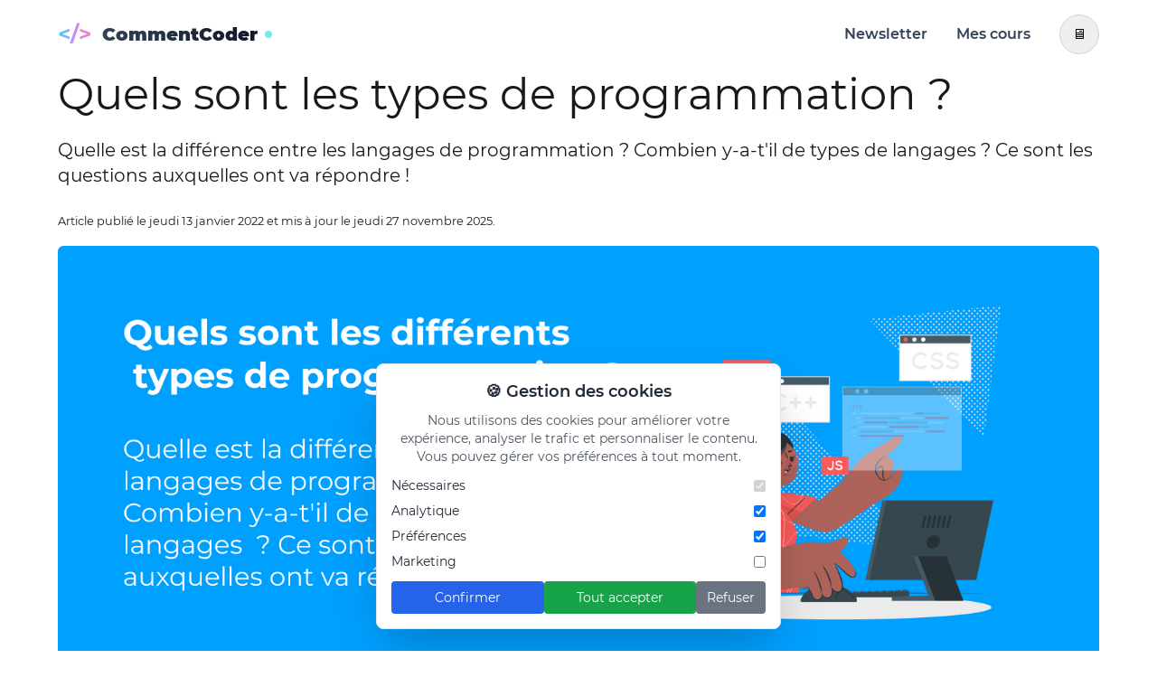

--- FILE ---
content_type: text/html; charset=utf-8
request_url: https://www.commentcoder.com/types-programmation/
body_size: 42981
content:
<!DOCTYPE html><html lang="fr"><head><meta charSet="utf-8"/><meta http-equiv="x-ua-compatible" content="ie=edge"/><meta name="viewport" content="width=device-width, initial-scale=1, shrink-to-fit=no"/><style id="typography.js">html{font-family:sans-serif;-ms-text-size-adjust:100%;-webkit-text-size-adjust:100%}body{margin:0}article,aside,details,figcaption,figure,footer,header,main,menu,nav,section,summary{display:block}audio,canvas,progress,video{display:inline-block}audio:not([controls]){display:none;height:0}progress{vertical-align:baseline}[hidden],template{display:none}a{background-color:transparent;}a:active,a:hover{outline-width:0}abbr[title]{border-bottom:none;text-decoration:underline;text-decoration:underline dotted}b,strong{font-weight:inherit;font-weight:bolder}dfn{font-style:italic}h1{font-size:2em;margin:.67em 0}mark{background-color:#ff0;color:#000}small{font-size:80%}sub,sup{font-size:75%;line-height:0;position:relative;vertical-align:baseline}sub{bottom:-.25em}sup{top:-.5em}img{border-style:none}svg:not(:root){overflow:hidden}code,kbd,pre,samp{font-family:monospace,monospace;font-size:1em}figure{margin:1em 40px}hr{box-sizing:content-box;height:0;overflow:visible}button,input,optgroup,select,textarea{font:inherit;margin:0}optgroup{font-weight:700}button,input{overflow:visible}button,select{text-transform:none}[type=reset],[type=submit],button,html [type=button]{-webkit-appearance:button}[type=button]::-moz-focus-inner,[type=reset]::-moz-focus-inner,[type=submit]::-moz-focus-inner,button::-moz-focus-inner{border-style:none;padding:0}[type=button]:-moz-focusring,[type=reset]:-moz-focusring,[type=submit]:-moz-focusring,button:-moz-focusring{outline:1px dotted ButtonText}fieldset{border:1px solid silver;margin:0 2px;padding:.35em .625em .75em}legend{box-sizing:border-box;color:inherit;display:table;max-width:100%;padding:0;white-space:normal}textarea{overflow:auto}[type=checkbox],[type=radio]{box-sizing:border-box;padding:0}[type=number]::-webkit-inner-spin-button,[type=number]::-webkit-outer-spin-button{height:auto}[type=search]{-webkit-appearance:textfield;outline-offset:-2px}[type=search]::-webkit-search-cancel-button,[type=search]::-webkit-search-decoration{-webkit-appearance:none}::-webkit-input-placeholder{color:inherit;opacity:.54}::-webkit-file-upload-button{-webkit-appearance:button;font:inherit}html{font:100%/1.75 'Merriweather','Georgia',serif;box-sizing:border-box;overflow-y:scroll;}*{box-sizing:inherit;}*:before{box-sizing:inherit;}*:after{box-sizing:inherit;}body{color:hsla(0,0%,0%,0.9);font-family:'Merriweather','Georgia',serif;font-weight:400;word-wrap:break-word;font-kerning:normal;-moz-font-feature-settings:"kern", "liga", "clig", "calt";-ms-font-feature-settings:"kern", "liga", "clig", "calt";-webkit-font-feature-settings:"kern", "liga", "clig", "calt";font-feature-settings:"kern", "liga", "clig", "calt";}img{max-width:100%;margin-left:0;margin-right:0;margin-top:0;padding-bottom:0;padding-left:0;padding-right:0;padding-top:0;margin-bottom:1.75rem;}h1{margin-left:0;margin-right:0;margin-top:0;padding-bottom:0;padding-left:0;padding-right:0;padding-top:0;margin-bottom:1.75rem;color:inherit;font-family:Montserrat, sans-serif;font-weight:900;text-rendering:optimizeLegibility;font-size:2.5rem;line-height:1.1;}h2{margin-left:0;margin-right:0;margin-top:0;padding-bottom:0;padding-left:0;padding-right:0;padding-top:0;margin-bottom:1.75rem;color:inherit;font-family:Montserrat, sans-serif;font-weight:900;text-rendering:optimizeLegibility;font-size:1.73286rem;line-height:1.1;}h3{margin-left:0;margin-right:0;margin-top:0;padding-bottom:0;padding-left:0;padding-right:0;padding-top:0;margin-bottom:1.75rem;color:inherit;font-family:Montserrat, sans-serif;font-weight:900;text-rendering:optimizeLegibility;font-size:1.4427rem;line-height:1.1;}h4{margin-left:0;margin-right:0;margin-top:0;padding-bottom:0;padding-left:0;padding-right:0;padding-top:0;margin-bottom:1.75rem;color:inherit;font-family:Montserrat, sans-serif;font-weight:900;text-rendering:optimizeLegibility;font-size:1rem;line-height:1.1;letter-spacing:0.140625em;text-transform:uppercase;}h5{margin-left:0;margin-right:0;margin-top:0;padding-bottom:0;padding-left:0;padding-right:0;padding-top:0;margin-bottom:1.75rem;color:inherit;font-family:Montserrat, sans-serif;font-weight:900;text-rendering:optimizeLegibility;font-size:0.83255rem;line-height:1.1;}h6{margin-left:0;margin-right:0;margin-top:0;padding-bottom:0;padding-left:0;padding-right:0;padding-top:0;margin-bottom:1.75rem;color:inherit;font-family:Montserrat, sans-serif;font-weight:900;text-rendering:optimizeLegibility;font-size:0.75966rem;line-height:1.1;font-style:italic;}hgroup{margin-left:0;margin-right:0;margin-top:0;padding-bottom:0;padding-left:0;padding-right:0;padding-top:0;margin-bottom:1.75rem;}ul{margin-left:1.75rem;margin-right:0;margin-top:0;padding-bottom:0;padding-left:0;padding-right:0;padding-top:0;margin-bottom:1.75rem;list-style-position:outside;list-style-image:none;list-style:disc;}ol{margin-left:1.75rem;margin-right:0;margin-top:0;padding-bottom:0;padding-left:0;padding-right:0;padding-top:0;margin-bottom:1.75rem;list-style-position:outside;list-style-image:none;}dl{margin-left:0;margin-right:0;margin-top:0;padding-bottom:0;padding-left:0;padding-right:0;padding-top:0;margin-bottom:1.75rem;}dd{margin-left:0;margin-right:0;margin-top:0;padding-bottom:0;padding-left:0;padding-right:0;padding-top:0;margin-bottom:1.75rem;}p{margin-left:0;margin-right:0;margin-top:0;padding-bottom:0;padding-left:0;padding-right:0;padding-top:0;margin-bottom:1.75rem;}figure{margin-left:0;margin-right:0;margin-top:0;padding-bottom:0;padding-left:0;padding-right:0;padding-top:0;margin-bottom:1.75rem;}pre{margin-left:0;margin-right:0;margin-top:0;padding-bottom:0;padding-left:0;padding-right:0;padding-top:0;margin-bottom:1.75rem;font-size:0.85rem;line-height:1.75rem;}table{margin-left:0;margin-right:0;margin-top:0;padding-bottom:0;padding-left:0;padding-right:0;padding-top:0;margin-bottom:1.75rem;font-size:1rem;line-height:1.75rem;border-collapse:collapse;width:100%;}fieldset{margin-left:0;margin-right:0;margin-top:0;padding-bottom:0;padding-left:0;padding-right:0;padding-top:0;margin-bottom:1.75rem;}blockquote{margin-left:-1.75rem;margin-right:1.75rem;margin-top:0;padding-bottom:0;padding-left:1.42188rem;padding-right:0;padding-top:0;margin-bottom:1.75rem;font-size:1.20112rem;line-height:1.75rem;color:hsla(0,0%,0%,0.59);font-style:italic;border-left:0.32813rem solid hsla(0,0%,0%,0.9);}form{margin-left:0;margin-right:0;margin-top:0;padding-bottom:0;padding-left:0;padding-right:0;padding-top:0;margin-bottom:1.75rem;}noscript{margin-left:0;margin-right:0;margin-top:0;padding-bottom:0;padding-left:0;padding-right:0;padding-top:0;margin-bottom:1.75rem;}iframe{margin-left:0;margin-right:0;margin-top:0;padding-bottom:0;padding-left:0;padding-right:0;padding-top:0;margin-bottom:1.75rem;}hr{margin-left:0;margin-right:0;margin-top:0;padding-bottom:0;padding-left:0;padding-right:0;padding-top:0;margin-bottom:calc(1.75rem - 1px);background:hsla(0,0%,0%,0.2);border:none;height:1px;}address{margin-left:0;margin-right:0;margin-top:0;padding-bottom:0;padding-left:0;padding-right:0;padding-top:0;margin-bottom:1.75rem;}b{font-weight:700;}strong{font-weight:700;}dt{font-weight:700;}th{font-weight:700;}li{margin-bottom:calc(1.75rem / 2);}ol li{padding-left:0;}ul li{padding-left:0;}li > ol{margin-left:1.75rem;margin-bottom:calc(1.75rem / 2);margin-top:calc(1.75rem / 2);}li > ul{margin-left:1.75rem;margin-bottom:calc(1.75rem / 2);margin-top:calc(1.75rem / 2);}blockquote *:last-child{margin-bottom:0;}li *:last-child{margin-bottom:0;}p *:last-child{margin-bottom:0;}li > p{margin-bottom:calc(1.75rem / 2);}code{font-size:0.85rem;line-height:1.75rem;}kbd{font-size:0.85rem;line-height:1.75rem;}samp{font-size:0.85rem;line-height:1.75rem;}abbr{border-bottom:1px dotted hsla(0,0%,0%,0.5);cursor:help;}acronym{border-bottom:1px dotted hsla(0,0%,0%,0.5);cursor:help;}abbr[title]{border-bottom:1px dotted hsla(0,0%,0%,0.5);cursor:help;text-decoration:none;}thead{text-align:left;}td,th{text-align:left;border-bottom:1px solid hsla(0,0%,0%,0.12);font-feature-settings:"tnum";-moz-font-feature-settings:"tnum";-ms-font-feature-settings:"tnum";-webkit-font-feature-settings:"tnum";padding-left:1.16667rem;padding-right:1.16667rem;padding-top:0.875rem;padding-bottom:calc(0.875rem - 1px);}th:first-child,td:first-child{padding-left:0;}th:last-child,td:last-child{padding-right:0;}blockquote > :last-child{margin-bottom:0;}blockquote cite{font-size:1rem;line-height:1.75rem;color:hsla(0,0%,0%,0.9);font-weight:400;}blockquote cite:before{content:"— ";}ul,ol{margin-left:0;}@media only screen and (max-width:480px){ul,ol{margin-left:1.75rem;}blockquote{margin-left:-1.3125rem;margin-right:0;padding-left:0.98438rem;}}h1,h2,h3,h4,h5,h6{margin-top:3.5rem;}a{box-shadow:0 1px 0 0 currentColor;color:#007acc;text-decoration:none;}a:hover,a:active{box-shadow:none;}mark,ins{background:#007acc;color:white;padding:0.10938rem 0.21875rem;text-decoration:none;}a.gatsby-resp-image-link{box-shadow:none;}</style><meta name="generator" content="Gatsby 5.13.7"/><meta name="theme-color" content="#ff3366"/><meta data-react-helmet="true" name="author" content="Thomas Collart"/><meta data-react-helmet="true" name="description" content="Quelle est la différence entre les langages de programmation ? Combien y-a-t&#x27;il de types de langages  ? Ce sont les questions auxquelles ont va répondre !"/><meta data-react-helmet="true" name="keywords" content="paradigme, programmation, langages"/><meta data-react-helmet="true" name="title" content="Quels sont les types de programmation ?"/><meta data-react-helmet="true" name="twitter:card" content="summary_large_image"/><meta data-react-helmet="true" name="twitter:creator" content="tcollart"/><meta data-react-helmet="true" name="twitter:description" content="Quelle est la différence entre les langages de programmation ? Combien y-a-t&#x27;il de types de langages  ? Ce sont les questions auxquelles ont va répondre !"/><meta data-react-helmet="true" name="twitter:image" content="https://www.commentcoder.com/static/ec62bdc9e013b373191a669769af0236/types-de-programmation.jpg"/><meta data-react-helmet="true" name="twitter:title" content="Quels sont les types de programmation ?"/><meta data-react-helmet="true" property="og:description" content="Quelle est la différence entre les langages de programmation ? Combien y-a-t&#x27;il de types de langages  ? Ce sont les questions auxquelles ont va répondre !"/><meta data-react-helmet="true" property="og:image" content="https://www.commentcoder.com/static/ec62bdc9e013b373191a669769af0236/types-de-programmation.jpg"/><meta data-react-helmet="true" property="og:locale" content="fr"/><meta data-react-helmet="true" property="og:title" content="Quels sont les types de programmation ?"/><meta data-react-helmet="true" property="og:type" content="article"/><meta data-react-helmet="true" property="og:url" content="https://www.commentcoder.com/types-programmation/"/><meta data-react-helmet="true" property="twitter:domain" content="commentcoder.com"/><meta data-react-helmet="true" property="twitter:url" content="https://www.commentcoder.com/types-programmation/"/><meta data-react-helmet="true" name="impact-site-verification" value="171452233"/><style data-href="/styles.8857cf666f8ab2285954.css" data-identity="gatsby-global-css">/*
! tailwindcss v3.4.10 | MIT License | https://tailwindcss.com
*/*,:after,:before{border:0 solid #e5e7eb;box-sizing:border-box}:after,:before{--tw-content:""}:host,html{-webkit-text-size-adjust:100%;font-feature-settings:normal;-webkit-tap-highlight-color:transparent;font-family:ui-sans-serif,system-ui,sans-serif,Apple Color Emoji,Segoe UI Emoji,Segoe UI Symbol,Noto Color Emoji;font-variation-settings:normal;line-height:1.5;-moz-tab-size:4;-o-tab-size:4;tab-size:4}body{line-height:inherit;margin:0}hr{border-top-width:1px;color:inherit;height:0}abbr:where([title]){-webkit-text-decoration:underline dotted;text-decoration:underline dotted}h1,h2,h3,h4,h5,h6{font-size:inherit;font-weight:inherit}a{text-decoration:inherit}b,strong{font-weight:bolder}code,kbd,pre,samp{font-feature-settings:normal;font-family:ui-monospace,SFMono-Regular,Menlo,Monaco,Consolas,Liberation Mono,Courier New,monospace;font-size:1em;font-variation-settings:normal}small{font-size:80%}sub,sup{font-size:75%;line-height:0;position:relative;vertical-align:baseline}sub{bottom:-.25em}sup{top:-.5em}table{border-collapse:collapse;border-color:inherit;text-indent:0}button,input,optgroup,select,textarea{font-feature-settings:inherit;color:inherit;font-family:inherit;font-size:100%;font-variation-settings:inherit;font-weight:inherit;letter-spacing:inherit;line-height:inherit;margin:0;padding:0}button,select{text-transform:none}button,input:where([type=button]),input:where([type=reset]),input:where([type=submit]){-webkit-appearance:button;background-color:transparent;background-image:none}:-moz-focusring{outline:auto}:-moz-ui-invalid{box-shadow:none}progress{vertical-align:baseline}::-webkit-inner-spin-button,::-webkit-outer-spin-button{height:auto}[type=search]{-webkit-appearance:textfield;outline-offset:-2px}::-webkit-search-decoration{-webkit-appearance:none}::-webkit-file-upload-button{-webkit-appearance:button;font:inherit}summary{display:list-item}blockquote,dd,dl,figure,h1,h2,h3,h4,h5,h6,hr,p,pre{margin:0}fieldset{margin:0}fieldset,legend{padding:0}menu,ol,ul{list-style:none;margin:0;padding:0}dialog{padding:0}textarea{resize:vertical}input::-moz-placeholder,textarea::-moz-placeholder{color:#9ca3af;opacity:1}input::placeholder,textarea::placeholder{color:#9ca3af;opacity:1}[role=button],button{cursor:pointer}:disabled{cursor:default}audio,canvas,embed,iframe,img,object,svg,video{display:block;vertical-align:middle}img,video{height:auto;max-width:100%}[hidden]{display:none}:root,[data-theme]{background-color:var(--fallback-b1,oklch(var(--b1)/1));color:var(--fallback-bc,oklch(var(--bc)/1))}@supports not (color:oklch(0% 0 0)){:root{--fallback-p:#491eff;--fallback-pc:#d4dbff;--fallback-s:#ff41c7;--fallback-sc:#fff9fc;--fallback-a:#00cfbd;--fallback-ac:#00100d;--fallback-n:#2b3440;--fallback-nc:#d7dde4;--fallback-b1:#fff;--fallback-b2:#e5e6e6;--fallback-b3:#e5e6e6;--fallback-bc:#1f2937;--fallback-in:#00b3f0;--fallback-inc:#000;--fallback-su:#00ca92;--fallback-suc:#000;--fallback-wa:#ffc22d;--fallback-wac:#000;--fallback-er:#ff6f70;--fallback-erc:#000;color-scheme:light}@media (prefers-color-scheme:dark){:root{--fallback-p:#7582ff;--fallback-pc:#050617;--fallback-s:#ff71cf;--fallback-sc:#190211;--fallback-a:#00c7b5;--fallback-ac:#000e0c;--fallback-n:#2a323c;--fallback-nc:#a6adbb;--fallback-b1:#1d232a;--fallback-b2:#191e24;--fallback-b3:#15191e;--fallback-bc:#a6adbb;--fallback-in:#00b3f0;--fallback-inc:#000;--fallback-su:#00ca92;--fallback-suc:#000;--fallback-wa:#ffc22d;--fallback-wac:#000;--fallback-er:#ff6f70;--fallback-erc:#000;color-scheme:dark}}}html{-webkit-tap-highlight-color:transparent}*{scrollbar-color:color-mix(in oklch,currentColor 35%,transparent) transparent}:hover{scrollbar-color:color-mix(in oklch,currentColor 60%,transparent) transparent}:root{--in:72.06% 0.191 231.6;--su:64.8% 0.150 160;--wa:84.71% 0.199 83.87;--er:71.76% 0.221 22.18;--pc:89.824% 0.06192 275.75;--ac:15.352% 0.0368 183.61;--inc:0% 0 0;--suc:0% 0 0;--wac:0% 0 0;--erc:0% 0 0;--rounded-box:1rem;--rounded-btn:0.5rem;--rounded-badge:1.9rem;--animation-btn:0.25s;--animation-input:.2s;--btn-focus-scale:0.95;--border-btn:1px;--tab-border:1px;--tab-radius:0.5rem;--p:49.12% 0.3096 275.75;--s:69.71% 0.329 342.55;--sc:98.71% 0.0106 342.55;--a:76.76% 0.184 183.61;--n:32.1785% 0.02476 255.701624;--nc:89.4994% 0.011585 252.096176;--b1:100% 0 0;--b2:96.1151% 0 0;--b3:92.4169% 0.00108 197.137559;--bc:27.8078% 0.029596 256.847952;color-scheme:light}@media (prefers-color-scheme:dark){:root{--in:72.06% 0.191 231.6;--su:64.8% 0.150 160;--wa:84.71% 0.199 83.87;--er:71.76% 0.221 22.18;--pc:13.138% 0.0392 275.75;--sc:14.96% 0.052 342.55;--ac:14.902% 0.0334 183.61;--inc:0% 0 0;--suc:0% 0 0;--wac:0% 0 0;--erc:0% 0 0;--rounded-box:1rem;--rounded-btn:0.5rem;--rounded-badge:1.9rem;--animation-btn:0.25s;--animation-input:.2s;--btn-focus-scale:0.95;--border-btn:1px;--tab-border:1px;--tab-radius:0.5rem;--p:65.69% 0.196 275.75;--s:74.8% 0.26 342.55;--a:74.51% 0.167 183.61;--n:31.3815% 0.021108 254.139175;--nc:74.6477% 0.0216 264.435964;--b1:25.3267% 0.015896 252.417568;--b2:23.2607% 0.013807 253.100675;--b3:21.1484% 0.01165 254.087939;--bc:74.6477% 0.0216 264.435964;color-scheme:dark}}[data-theme=light]{--in:72.06% 0.191 231.6;--su:64.8% 0.150 160;--wa:84.71% 0.199 83.87;--er:71.76% 0.221 22.18;--pc:89.824% 0.06192 275.75;--ac:15.352% 0.0368 183.61;--inc:0% 0 0;--suc:0% 0 0;--wac:0% 0 0;--erc:0% 0 0;--rounded-box:1rem;--rounded-btn:0.5rem;--rounded-badge:1.9rem;--animation-btn:0.25s;--animation-input:.2s;--btn-focus-scale:0.95;--border-btn:1px;--tab-border:1px;--tab-radius:0.5rem;--p:49.12% 0.3096 275.75;--s:69.71% 0.329 342.55;--sc:98.71% 0.0106 342.55;--a:76.76% 0.184 183.61;--n:32.1785% 0.02476 255.701624;--nc:89.4994% 0.011585 252.096176;--b1:100% 0 0;--b2:96.1151% 0 0;--b3:92.4169% 0.00108 197.137559;--bc:27.8078% 0.029596 256.847952;color-scheme:light}[data-theme=dark]{--in:72.06% 0.191 231.6;--su:64.8% 0.150 160;--wa:84.71% 0.199 83.87;--er:71.76% 0.221 22.18;--pc:13.138% 0.0392 275.75;--sc:14.96% 0.052 342.55;--ac:14.902% 0.0334 183.61;--inc:0% 0 0;--suc:0% 0 0;--wac:0% 0 0;--erc:0% 0 0;--rounded-box:1rem;--rounded-btn:0.5rem;--rounded-badge:1.9rem;--animation-btn:0.25s;--animation-input:.2s;--btn-focus-scale:0.95;--border-btn:1px;--tab-border:1px;--tab-radius:0.5rem;--p:65.69% 0.196 275.75;--s:74.8% 0.26 342.55;--a:74.51% 0.167 183.61;--n:31.3815% 0.021108 254.139175;--nc:74.6477% 0.0216 264.435964;--b1:25.3267% 0.015896 252.417568;--b2:23.2607% 0.013807 253.100675;--b3:21.1484% 0.01165 254.087939;--bc:74.6477% 0.0216 264.435964;color-scheme:dark}*,:after,:before{--tw-border-spacing-x:0;--tw-border-spacing-y:0;--tw-translate-x:0;--tw-translate-y:0;--tw-rotate:0;--tw-skew-x:0;--tw-skew-y:0;--tw-scale-x:1;--tw-scale-y:1;--tw-pan-x: ;--tw-pan-y: ;--tw-pinch-zoom: ;--tw-scroll-snap-strictness:proximity;--tw-gradient-from-position: ;--tw-gradient-via-position: ;--tw-gradient-to-position: ;--tw-ordinal: ;--tw-slashed-zero: ;--tw-numeric-figure: ;--tw-numeric-spacing: ;--tw-numeric-fraction: ;--tw-ring-inset: ;--tw-ring-offset-width:0px;--tw-ring-offset-color:#fff;--tw-ring-color:rgba(59,130,246,.5);--tw-ring-offset-shadow:0 0 #0000;--tw-ring-shadow:0 0 #0000;--tw-shadow:0 0 #0000;--tw-shadow-colored:0 0 #0000;--tw-blur: ;--tw-brightness: ;--tw-contrast: ;--tw-grayscale: ;--tw-hue-rotate: ;--tw-invert: ;--tw-saturate: ;--tw-sepia: ;--tw-drop-shadow: ;--tw-backdrop-blur: ;--tw-backdrop-brightness: ;--tw-backdrop-contrast: ;--tw-backdrop-grayscale: ;--tw-backdrop-hue-rotate: ;--tw-backdrop-invert: ;--tw-backdrop-opacity: ;--tw-backdrop-saturate: ;--tw-backdrop-sepia: ;--tw-contain-size: ;--tw-contain-layout: ;--tw-contain-paint: ;--tw-contain-style: }::backdrop{--tw-border-spacing-x:0;--tw-border-spacing-y:0;--tw-translate-x:0;--tw-translate-y:0;--tw-rotate:0;--tw-skew-x:0;--tw-skew-y:0;--tw-scale-x:1;--tw-scale-y:1;--tw-pan-x: ;--tw-pan-y: ;--tw-pinch-zoom: ;--tw-scroll-snap-strictness:proximity;--tw-gradient-from-position: ;--tw-gradient-via-position: ;--tw-gradient-to-position: ;--tw-ordinal: ;--tw-slashed-zero: ;--tw-numeric-figure: ;--tw-numeric-spacing: ;--tw-numeric-fraction: ;--tw-ring-inset: ;--tw-ring-offset-width:0px;--tw-ring-offset-color:#fff;--tw-ring-color:rgba(59,130,246,.5);--tw-ring-offset-shadow:0 0 #0000;--tw-ring-shadow:0 0 #0000;--tw-shadow:0 0 #0000;--tw-shadow-colored:0 0 #0000;--tw-blur: ;--tw-brightness: ;--tw-contrast: ;--tw-grayscale: ;--tw-hue-rotate: ;--tw-invert: ;--tw-saturate: ;--tw-sepia: ;--tw-drop-shadow: ;--tw-backdrop-blur: ;--tw-backdrop-brightness: ;--tw-backdrop-contrast: ;--tw-backdrop-grayscale: ;--tw-backdrop-hue-rotate: ;--tw-backdrop-invert: ;--tw-backdrop-opacity: ;--tw-backdrop-saturate: ;--tw-backdrop-sepia: ;--tw-contain-size: ;--tw-contain-layout: ;--tw-contain-paint: ;--tw-contain-style: }.container{width:100%}@media (min-width:640px){.container{max-width:640px}}@media (min-width:768px){.container{max-width:768px}}@media (min-width:1024px){.container{max-width:1024px}}@media (min-width:1280px){.container{max-width:1280px}}@media (min-width:1536px){.container{max-width:1536px}}.alert{--tw-border-opacity:1;--tw-text-opacity:1;--alert-bg:var(--fallback-b2,oklch(var(--b2)/1));--alert-bg-mix:var(--fallback-b1,oklch(var(--b1)/1));align-content:flex-start;align-items:center;background-color:var(--alert-bg);border-color:var(--fallback-b2,oklch(var(--b2)/var(--tw-border-opacity)));border-radius:var(--rounded-box,1rem);border-width:1px;color:var(--fallback-bc,oklch(var(--bc)/var(--tw-text-opacity)));display:grid;gap:1rem;grid-auto-flow:row;justify-items:center;padding:1rem;text-align:center;width:100%}@media (min-width:640px){.alert{grid-auto-flow:column;grid-template-columns:auto minmax(auto,1fr);justify-items:start;text-align:start}}.avatar{display:inline-flex;position:relative}.avatar>div{aspect-ratio:1/1;display:block;overflow:hidden}.avatar img{height:100%;-o-object-fit:cover;object-fit:cover;width:100%}.avatar.placeholder>div{display:flex}.avatar.placeholder>div,.badge{align-items:center;justify-content:center}.badge{--tw-border-opacity:1;--tw-bg-opacity:1;--tw-text-opacity:1;background-color:var(--fallback-b1,oklch(var(--b1)/var(--tw-bg-opacity)));border-color:var(--fallback-b2,oklch(var(--b2)/var(--tw-border-opacity)));border-radius:var(--rounded-badge,1.9rem);border-width:1px;color:var(--fallback-bc,oklch(var(--bc)/var(--tw-text-opacity)));display:inline-flex;font-size:.875rem;height:1.25rem;line-height:1.25rem;padding-left:.563rem;padding-right:.563rem;transition-duration:.2s;transition-property:color,background-color,border-color,text-decoration-color,fill,stroke,opacity,box-shadow,transform,filter,-webkit-backdrop-filter;transition-property:color,background-color,border-color,text-decoration-color,fill,stroke,opacity,box-shadow,transform,filter,backdrop-filter;transition-property:color,background-color,border-color,text-decoration-color,fill,stroke,opacity,box-shadow,transform,filter,backdrop-filter,-webkit-backdrop-filter;transition-timing-function:cubic-bezier(.4,0,.2,1);transition-timing-function:cubic-bezier(0,0,.2,1);width:-moz-fit-content;width:fit-content}@media (hover:hover){.label a:hover{--tw-text-opacity:1;color:var(--fallback-bc,oklch(var(--bc)/var(--tw-text-opacity)))}.menu li>:not(ul,.menu-title,details,.btn).active,.menu li>:not(ul,.menu-title,details,.btn):active,.menu li>details>summary:active{--tw-bg-opacity:1;--tw-text-opacity:1;background-color:var(--fallback-n,oklch(var(--n)/var(--tw-bg-opacity)));color:var(--fallback-nc,oklch(var(--nc)/var(--tw-text-opacity)))}.table tr.hover:hover,.table tr.hover:nth-child(2n):hover{--tw-bg-opacity:1;background-color:var(--fallback-b2,oklch(var(--b2)/var(--tw-bg-opacity)))}.table-zebra tr.hover:hover,.table-zebra tr.hover:nth-child(2n):hover{--tw-bg-opacity:1;background-color:var(--fallback-b3,oklch(var(--b3)/var(--tw-bg-opacity)))}}.checkbox{--chkbg:var(--fallback-bc,oklch(var(--bc)/1));--chkfg:var(--fallback-b1,oklch(var(--b1)/1));--tw-border-opacity:0.2;-webkit-appearance:none;-moz-appearance:none;appearance:none;border-color:var(--fallback-bc,oklch(var(--bc)/var(--tw-border-opacity)));border-radius:var(--rounded-btn,.5rem);border-width:1px;cursor:pointer;flex-shrink:0;height:1.5rem;width:1.5rem}.diff{container-type:inline-size;display:grid;grid-template-columns:auto 1fr;overflow:hidden;position:relative;width:100%}@media (hover:hover){.btm-nav>.disabled:hover,.btm-nav>[disabled]:hover{--tw-border-opacity:0;--tw-bg-opacity:0.1;--tw-text-opacity:0.2;background-color:var(--fallback-n,oklch(var(--n)/var(--tw-bg-opacity)));color:var(--fallback-bc,oklch(var(--bc)/var(--tw-text-opacity)));pointer-events:none}:where(.menu li:not(.menu-title,.disabled)>:not(ul,details,.menu-title)):not(.active,.btn):hover,:where(.menu li:not(.menu-title,.disabled)>details>summary:not(.menu-title)):not(.active,.btn):hover{cursor:pointer;outline:2px solid transparent;outline-offset:2px}@supports (color:oklch(0% 0 0)){:where(.menu li:not(.menu-title,.disabled)>:not(ul,details,.menu-title)):not(.active,.btn):hover,:where(.menu li:not(.menu-title,.disabled)>details>summary:not(.menu-title)):not(.active,.btn):hover{background-color:var(--fallback-bc,oklch(var(--bc)/.1))}}}.footer{-moz-column-gap:1rem;column-gap:1rem;font-size:.875rem;grid-auto-flow:row;line-height:1.25rem;row-gap:2.5rem;width:100%}.footer,.footer>*{display:grid;place-items:start}.footer>*{gap:.5rem}@media (min-width:48rem){.footer{grid-auto-flow:column}.footer-center{grid-auto-flow:row dense}}.label{align-items:center;display:flex;justify-content:space-between;padding:.5rem .25rem;-webkit-user-select:none;-moz-user-select:none;user-select:none}.hero{background-position:50%;background-size:cover;display:grid;place-items:center;width:100%}.hero>*{grid-column-start:1;grid-row-start:1}.indicator{display:inline-flex;position:relative;width:-moz-max-content;width:max-content}.indicator :where(.indicator-item){position:absolute;white-space:nowrap;z-index:1}.input{--tw-bg-opacity:1;-webkit-appearance:none;-moz-appearance:none;appearance:none;background-color:var(--fallback-b1,oklch(var(--b1)/var(--tw-bg-opacity)));border-color:transparent;border-radius:var(--rounded-btn,.5rem);border-width:1px;flex-shrink:1;font-size:1rem;height:3rem;line-height:2;line-height:1.5rem;padding-left:1rem;padding-right:1rem}.input-md[type=number]::-webkit-inner-spin-button,.input[type=number]::-webkit-inner-spin-button{margin-bottom:-1rem;margin-top:-1rem;margin-inline-end:-1rem}.join{align-items:stretch;border-radius:var(--rounded-btn,.5rem);display:inline-flex}.join :where(.join-item){border-end-end-radius:0;border-end-start-radius:0;border-start-end-radius:0;border-start-start-radius:0}.join .join-item:not(:first-child):not(:last-child),.join :not(:first-child):not(:last-child) .join-item{border-end-end-radius:0;border-end-start-radius:0;border-start-end-radius:0;border-start-start-radius:0}.join .join-item:first-child:not(:last-child),.join :first-child:not(:last-child) .join-item{border-end-end-radius:0;border-start-end-radius:0}.join .dropdown .join-item:first-child:not(:last-child),.join :first-child:not(:last-child) .dropdown .join-item{border-end-end-radius:inherit;border-start-end-radius:inherit}.join :where(.join-item:first-child:not(:last-child)),.join :where(:first-child:not(:last-child) .join-item){border-end-start-radius:inherit;border-start-start-radius:inherit}.join .join-item:last-child:not(:first-child),.join :last-child:not(:first-child) .join-item{border-end-start-radius:0;border-start-start-radius:0}.join :where(.join-item:last-child:not(:first-child)),.join :where(:last-child:not(:first-child) .join-item){border-end-end-radius:inherit;border-start-end-radius:inherit}@supports not selector(:has(*)){:where(.join *){border-radius:inherit}}@supports selector(:has(*)){:where(.join :has(.join-item)){border-radius:inherit}}.link{cursor:pointer;text-decoration-line:underline}.menu{display:flex;flex-direction:column;flex-wrap:wrap;font-size:.875rem;line-height:1.25rem;padding:.5rem}.menu :where(li ul){margin-inline-start:1rem;padding-inline-start:.5rem;position:relative;white-space:nowrap}.menu :where(li:not(.menu-title)>:not(ul,details,.menu-title,.btn)),.menu :where(li:not(.menu-title)>details>summary:not(.menu-title)){align-content:flex-start;align-items:center;display:grid;gap:.5rem;grid-auto-columns:minmax(auto,max-content) auto max-content;grid-auto-flow:column;-webkit-user-select:none;-moz-user-select:none;user-select:none}.menu li.disabled{color:var(--fallback-bc,oklch(var(--bc)/.3));cursor:not-allowed;-webkit-user-select:none;-moz-user-select:none;user-select:none}.menu :where(li>.menu-dropdown:not(.menu-dropdown-show)){display:none}:where(.menu li){align-items:stretch;display:flex;flex-direction:column;flex-shrink:0;flex-wrap:wrap;position:relative}:where(.menu li) .badge{justify-self:end}.modal{background-color:transparent;color:inherit;display:grid;height:100%;inset:0;justify-items:center;margin:0;max-height:none;max-width:none;opacity:0;overflow-y:hidden;overscroll-behavior:contain;padding:0;pointer-events:none;position:fixed;transition-duration:.2s;transition-property:transform,opacity,visibility;transition-timing-function:cubic-bezier(0,0,.2,1);width:100%;z-index:999}:where(.modal){align-items:center}.modal-open,.modal-toggle:checked+.modal,.modal:target,.modal[open]{opacity:1;pointer-events:auto;visibility:visible}:root:has(:is(.modal-open,.modal:target,.modal-toggle:checked+.modal,.modal[open])){overflow:hidden;scrollbar-gutter:stable}.progress{-webkit-appearance:none;background-color:var(--fallback-bc,oklch(var(--bc)/.2));height:.5rem;position:relative}.progress,.range{-moz-appearance:none;appearance:none;border-radius:var(--rounded-box,1rem);overflow:hidden;width:100%}.range{--range-shdw:var(--fallback-bc,oklch(var(--bc)/1));-webkit-appearance:none;background-color:transparent;cursor:pointer;height:1.5rem}.range:focus{outline:none}.rating{display:inline-flex;position:relative}.rating :where(input){--tw-bg-opacity:1;animation:rating-pop var(--animation-input,.25s) ease-out;background-color:var(--fallback-bc,oklch(var(--bc)/var(--tw-bg-opacity)));border-radius:0;cursor:pointer;height:1.5rem;width:1.5rem}.steps{counter-reset:step;display:inline-grid;grid-auto-columns:1fr;grid-auto-flow:column;overflow:hidden;overflow-x:auto}.steps .step{display:grid;grid-template-columns:repeat(1,minmax(0,1fr));grid-template-columns:auto;grid-template-rows:repeat(2,minmax(0,1fr));grid-template-rows:40px 1fr;min-width:4rem;place-items:center;text-align:center}.table{border-radius:var(--rounded-box,1rem);font-size:.875rem;line-height:1.25rem;position:relative;text-align:left;width:100%}.table :where(.table-pin-rows thead tr){--tw-bg-opacity:1;background-color:var(--fallback-b1,oklch(var(--b1)/var(--tw-bg-opacity)));position:sticky;top:0;z-index:1}.table :where(.table-pin-rows tfoot tr){--tw-bg-opacity:1;background-color:var(--fallback-b1,oklch(var(--b1)/var(--tw-bg-opacity)));bottom:0;position:sticky;z-index:1}.table :where(.table-pin-cols tr th){--tw-bg-opacity:1;background-color:var(--fallback-b1,oklch(var(--b1)/var(--tw-bg-opacity)));left:0;position:sticky;right:0}.toggle{--tglbg:var(--fallback-b1,oklch(var(--b1)/1));--handleoffset:1.5rem;--handleoffsetcalculator:calc(var(--handleoffset)*-1);--togglehandleborder:0 0;-webkit-appearance:none;-moz-appearance:none;appearance:none;background-color:currentColor;border-color:currentColor;border-radius:var(--rounded-badge,1.9rem);border-width:1px;box-shadow:var(--handleoffsetcalculator) 0 0 2px var(--tglbg) inset,0 0 0 2px var(--tglbg) inset,var(--togglehandleborder);color:var(--fallback-bc,oklch(var(--bc)/.5));cursor:pointer;flex-shrink:0;height:1.5rem;transition:background,box-shadow var(--animation-input,.2s) ease-out;width:3rem}.avatar-group :where(.avatar){--tw-border-opacity:1;border-color:var(--fallback-b1,oklch(var(--b1)/var(--tw-border-opacity)));border-radius:9999px;border-width:4px;overflow:hidden}.btm-nav>.disabled,.btm-nav>[disabled]{--tw-border-opacity:0;--tw-bg-opacity:0.1;--tw-text-opacity:0.2;background-color:var(--fallback-n,oklch(var(--n)/var(--tw-bg-opacity)));color:var(--fallback-bc,oklch(var(--bc)/var(--tw-text-opacity)));pointer-events:none}.btm-nav>* .label{font-size:1rem;line-height:1.5rem}@supports not (color:oklch(0% 0 0)){.prose :where(code):not(:where([class~=not-prose] *,pre *)){background-color:var(--fallback-b3,oklch(var(--b3)/1))}}@keyframes button-pop{0%{transform:scale(var(--btn-focus-scale,.98))}40%{transform:scale(1.02)}to{transform:scale(1)}}.checkbox:focus{box-shadow:none}.checkbox:focus-visible{outline-color:var(--fallback-bc,oklch(var(--bc)/1));outline-offset:2px;outline-style:solid;outline-width:2px}.checkbox:disabled{--tw-bg-opacity:1;background-color:var(--fallback-bc,oklch(var(--bc)/var(--tw-bg-opacity)));border-color:transparent;border-width:0;cursor:not-allowed;opacity:.2}.checkbox:checked,.checkbox[aria-checked=true]{animation:checkmark var(--animation-input,.2s) ease-out;background-color:var(--chkbg);background-image:linear-gradient(-45deg,transparent 65%,var(--chkbg) 65.99%),linear-gradient(45deg,transparent 75%,var(--chkbg) 75.99%),linear-gradient(-45deg,var(--chkbg) 40%,transparent 40.99%),linear-gradient(45deg,var(--chkbg) 30%,var(--chkfg) 30.99%,var(--chkfg) 40%,transparent 40.99%),linear-gradient(-45deg,var(--chkfg) 50%,var(--chkbg) 50.99%);background-repeat:no-repeat}.checkbox:indeterminate{--tw-bg-opacity:1;animation:checkmark var(--animation-input,.2s) ease-out;background-color:var(--fallback-bc,oklch(var(--bc)/var(--tw-bg-opacity)));background-image:linear-gradient(90deg,transparent 80%,var(--chkbg) 80%),linear-gradient(-90deg,transparent 80%,var(--chkbg) 80%),linear-gradient(0deg,var(--chkbg) 43%,var(--chkfg) 43%,var(--chkfg) 57%,var(--chkbg) 57%);background-repeat:no-repeat}@keyframes checkmark{0%{background-position-y:5px}50%{background-position-y:-2px}to{background-position-y:0}}.input input{--tw-bg-opacity:1;background-color:var(--fallback-p,oklch(var(--p)/var(--tw-bg-opacity)));background-color:transparent}.input input:focus{outline:2px solid transparent;outline-offset:2px}.input[list]::-webkit-calendar-picker-indicator{line-height:1em}.input:focus,.input:focus-within{border-color:var(--fallback-bc,oklch(var(--bc)/.2));box-shadow:none;outline-color:var(--fallback-bc,oklch(var(--bc)/.2));outline-offset:2px;outline-style:solid;outline-width:2px}.input-disabled,.input:disabled,.input:has(>input[disabled]),.input[disabled]{--tw-border-opacity:1;--tw-bg-opacity:1;background-color:var(--fallback-b2,oklch(var(--b2)/var(--tw-bg-opacity)));border-color:var(--fallback-b2,oklch(var(--b2)/var(--tw-border-opacity)));color:var(--fallback-bc,oklch(var(--bc)/.4));cursor:not-allowed}.input-disabled::-moz-placeholder,.input:disabled::-moz-placeholder,.input:has(>input[disabled])::-moz-placeholder,.input[disabled]::-moz-placeholder{--tw-placeholder-opacity:0.2;color:var(--fallback-bc,oklch(var(--bc)/var(--tw-placeholder-opacity)))}.input-disabled::placeholder,.input:disabled::placeholder,.input:has(>input[disabled])::placeholder,.input[disabled]::placeholder{--tw-placeholder-opacity:0.2;color:var(--fallback-bc,oklch(var(--bc)/var(--tw-placeholder-opacity)))}.input:has(>input[disabled])>input[disabled]{cursor:not-allowed}.input::-webkit-date-and-time-value{text-align:inherit}.join>:where(:not(:first-child)){margin-bottom:0;margin-top:0;margin-inline-start:-1px}.join>:where(:not(:first-child)):is(.btn){margin-inline-start:calc(var(--border-btn)*-1)}.link:focus{outline:2px solid transparent;outline-offset:2px}.link:focus-visible{outline:2px solid currentColor;outline-offset:2px}.loading{aspect-ratio:1/1;background-color:currentColor;display:inline-block;-webkit-mask-image:url("data:image/svg+xml;charset=utf-8,%3Csvg xmlns='http://www.w3.org/2000/svg' width='24' height='24' stroke='%23000' viewBox='0 0 24 24'%3E%3Ccircle cx='12' cy='12' r='9.5' fill='none' stroke-width='3' style='transform-origin:center;animation:spinner_zKoa 2s linear infinite'/%3E%3C/svg%3E");mask-image:url("data:image/svg+xml;charset=utf-8,%3Csvg xmlns='http://www.w3.org/2000/svg' width='24' height='24' stroke='%23000' viewBox='0 0 24 24'%3E%3Ccircle cx='12' cy='12' r='9.5' fill='none' stroke-width='3' style='transform-origin:center;animation:spinner_zKoa 2s linear infinite'/%3E%3C/svg%3E");-webkit-mask-position:center;mask-position:center;-webkit-mask-repeat:no-repeat;mask-repeat:no-repeat;-webkit-mask-size:100%;mask-size:100%;pointer-events:none;width:1.5rem}:where(.menu li:empty){--tw-bg-opacity:1;background-color:var(--fallback-bc,oklch(var(--bc)/var(--tw-bg-opacity)));height:1px;margin:.5rem 1rem;opacity:.1}.menu :where(li ul):before{--tw-bg-opacity:1;background-color:var(--fallback-bc,oklch(var(--bc)/var(--tw-bg-opacity)));bottom:.75rem;content:"";inset-inline-start:0;opacity:.1;position:absolute;top:.75rem;width:1px}.menu :where(li:not(.menu-title)>:not(ul,details,.menu-title,.btn)),.menu :where(li:not(.menu-title)>details>summary:not(.menu-title)){text-wrap:balance;border-radius:var(--rounded-btn,.5rem);padding:.5rem 1rem;text-align:start;transition-duration:.2s;transition-property:color,background-color,border-color,text-decoration-color,fill,stroke,opacity,box-shadow,transform,filter,-webkit-backdrop-filter;transition-property:color,background-color,border-color,text-decoration-color,fill,stroke,opacity,box-shadow,transform,filter,backdrop-filter;transition-property:color,background-color,border-color,text-decoration-color,fill,stroke,opacity,box-shadow,transform,filter,backdrop-filter,-webkit-backdrop-filter;transition-timing-function:cubic-bezier(.4,0,.2,1);transition-timing-function:cubic-bezier(0,0,.2,1)}:where(.menu li:not(.menu-title,.disabled)>:not(ul,details,.menu-title)):is(summary):not(.active,.btn):focus-visible,:where(.menu li:not(.menu-title,.disabled)>:not(ul,details,.menu-title)):not(summary,.active,.btn).focus,:where(.menu li:not(.menu-title,.disabled)>:not(ul,details,.menu-title)):not(summary,.active,.btn):focus,:where(.menu li:not(.menu-title,.disabled)>details>summary:not(.menu-title)):is(summary):not(.active,.btn):focus-visible,:where(.menu li:not(.menu-title,.disabled)>details>summary:not(.menu-title)):not(summary,.active,.btn).focus,:where(.menu li:not(.menu-title,.disabled)>details>summary:not(.menu-title)):not(summary,.active,.btn):focus{--tw-text-opacity:1;background-color:var(--fallback-bc,oklch(var(--bc)/.1));color:var(--fallback-bc,oklch(var(--bc)/var(--tw-text-opacity)));cursor:pointer;outline:2px solid transparent;outline-offset:2px}.menu li>:not(ul,.menu-title,details,.btn).active,.menu li>:not(ul,.menu-title,details,.btn):active,.menu li>details>summary:active{--tw-bg-opacity:1;--tw-text-opacity:1;background-color:var(--fallback-n,oklch(var(--n)/var(--tw-bg-opacity)));color:var(--fallback-nc,oklch(var(--nc)/var(--tw-text-opacity)))}.menu :where(li>details>summary)::-webkit-details-marker{display:none}.menu :where(li>.menu-dropdown-toggle):after,.menu :where(li>details>summary):after{box-shadow:2px 2px;content:"";display:block;height:.5rem;justify-self:end;margin-top:-.5rem;pointer-events:none;transform:rotate(45deg);transform-origin:75% 75%;transition-duration:.3s;transition-property:transform,margin-top;transition-timing-function:cubic-bezier(.4,0,.2,1);width:.5rem}.menu :where(li>.menu-dropdown-toggle.menu-dropdown-show):after,.menu :where(li>details[open]>summary):after{margin-top:0;transform:rotate(225deg)}.mockup-phone .display{border-radius:40px;margin-top:-25px;overflow:hidden}.mockup-browser .mockup-browser-toolbar .input{--tw-bg-opacity:1;background-color:var(--fallback-b2,oklch(var(--b2)/var(--tw-bg-opacity)));direction:ltr;display:block;height:1.75rem;margin-left:auto;margin-right:auto;overflow:hidden;padding-left:2rem;position:relative;text-overflow:ellipsis;white-space:nowrap;width:24rem}.mockup-browser .mockup-browser-toolbar .input:before{--tw-translate-y:-50%;aspect-ratio:1/1;border-color:currentColor;border-radius:9999px;border-width:2px;height:.75rem;left:.5rem}.mockup-browser .mockup-browser-toolbar .input:after,.mockup-browser .mockup-browser-toolbar .input:before{content:"";opacity:.6;position:absolute;top:50%;transform:translate(var(--tw-translate-x),var(--tw-translate-y)) rotate(var(--tw-rotate)) skewX(var(--tw-skew-x)) skewY(var(--tw-skew-y)) scaleX(var(--tw-scale-x)) scaleY(var(--tw-scale-y))}.mockup-browser .mockup-browser-toolbar .input:after{--tw-translate-y:25%;--tw-rotate:-45deg;border-color:currentColor;border-radius:9999px;border-width:1px;height:.5rem;left:1.25rem}.modal::backdrop,.modal:not(dialog:not(.modal-open)){animation:modal-pop .2s ease-out;background-color:#0006}.modal-open .modal-box,.modal-toggle:checked+.modal .modal-box,.modal:target .modal-box,.modal[open] .modal-box{--tw-translate-y:0px;--tw-scale-x:1;--tw-scale-y:1;transform:translate(var(--tw-translate-x),var(--tw-translate-y)) rotate(var(--tw-rotate)) skewX(var(--tw-skew-x)) skewY(var(--tw-skew-y)) scaleX(var(--tw-scale-x)) scaleY(var(--tw-scale-y))}@keyframes modal-pop{0%{opacity:0}}.progress::-moz-progress-bar{--tw-bg-opacity:1;background-color:var(--fallback-bc,oklch(var(--bc)/var(--tw-bg-opacity)));border-radius:var(--rounded-box,1rem)}.progress:indeterminate{--progress-color:var(--fallback-bc,oklch(var(--bc)/1));animation:progress-loading 5s ease-in-out infinite;background-image:repeating-linear-gradient(90deg,var(--progress-color) -1%,var(--progress-color) 10%,transparent 10%,transparent 90%);background-position-x:15%;background-size:200%}.progress::-webkit-progress-bar{background-color:transparent;border-radius:var(--rounded-box,1rem)}.progress::-webkit-progress-value{--tw-bg-opacity:1;background-color:var(--fallback-bc,oklch(var(--bc)/var(--tw-bg-opacity)));border-radius:var(--rounded-box,1rem)}.progress:indeterminate::-moz-progress-bar{animation:progress-loading 5s ease-in-out infinite;background-color:transparent;background-image:repeating-linear-gradient(90deg,var(--progress-color) -1%,var(--progress-color) 10%,transparent 10%,transparent 90%);background-position-x:15%;background-size:200%}@keyframes progress-loading{50%{background-position-x:-115%}}@keyframes radiomark{0%{box-shadow:0 0 0 12px var(--fallback-b1,oklch(var(--b1)/1)) inset,0 0 0 12px var(--fallback-b1,oklch(var(--b1)/1)) inset}50%{box-shadow:0 0 0 3px var(--fallback-b1,oklch(var(--b1)/1)) inset,0 0 0 3px var(--fallback-b1,oklch(var(--b1)/1)) inset}to{box-shadow:0 0 0 4px var(--fallback-b1,oklch(var(--b1)/1)) inset,0 0 0 4px var(--fallback-b1,oklch(var(--b1)/1)) inset}}.range:focus-visible::-webkit-slider-thumb{--focus-shadow:0 0 0 6px var(--fallback-b1,oklch(var(--b1)/1)) inset,0 0 0 2rem var(--range-shdw) inset}.range:focus-visible::-moz-range-thumb{--focus-shadow:0 0 0 6px var(--fallback-b1,oklch(var(--b1)/1)) inset,0 0 0 2rem var(--range-shdw) inset}.range::-webkit-slider-runnable-track{background-color:var(--fallback-bc,oklch(var(--bc)/.1));border-radius:var(--rounded-box,1rem);height:.5rem;width:100%}.range::-moz-range-track{background-color:var(--fallback-bc,oklch(var(--bc)/.1));border-radius:var(--rounded-box,1rem);height:.5rem;width:100%}.range::-webkit-slider-thumb{--tw-bg-opacity:1;--filler-size:100rem;--filler-offset:0.6rem;appearance:none;-webkit-appearance:none;background-color:var(--fallback-b1,oklch(var(--b1)/var(--tw-bg-opacity)));border-radius:var(--rounded-box,1rem);border-style:none;box-shadow:0 0 0 3px var(--range-shdw) inset,var(--focus-shadow,0 0),calc(var(--filler-size)*-1 - var(--filler-offset)) 0 0 var(--filler-size);color:var(--range-shdw);height:1.5rem;position:relative;top:50%;transform:translateY(-50%);width:1.5rem}.range::-moz-range-thumb{--tw-bg-opacity:1;--filler-size:100rem;--filler-offset:0.5rem;background-color:var(--fallback-b1,oklch(var(--b1)/var(--tw-bg-opacity)));border-radius:var(--rounded-box,1rem);border-style:none;box-shadow:0 0 0 3px var(--range-shdw) inset,var(--focus-shadow,0 0),calc(var(--filler-size)*-1 - var(--filler-offset)) 0 0 var(--filler-size);color:var(--range-shdw);height:1.5rem;position:relative;top:50%;width:1.5rem}.rating input{-moz-appearance:none;appearance:none;-webkit-appearance:none}.rating .rating-hidden{background-color:transparent;width:.5rem}.rating input[type=radio]:checked{background-image:none}.rating input:checked~input,.rating input[aria-checked=true]~input{--tw-bg-opacity:0.2}.rating input:focus-visible{transform:translateY(-.125em);transition-duration:.3s;transition-property:transform;transition-timing-function:cubic-bezier(.4,0,.2,1);transition-timing-function:cubic-bezier(0,0,.2,1)}.rating input:active:focus{animation:none;transform:translateY(-.125em)}@keyframes rating-pop{0%{transform:translateY(-.125em)}40%{transform:translateY(-.125em)}to{transform:translateY(0)}}@keyframes skeleton{0%{background-position:150%}to{background-position:-50%}}.steps .step:before{color:var(--fallback-bc,oklch(var(--bc)/var(--tw-text-opacity)));content:"";height:.5rem;margin-inline-start:-100%;top:0;transform:translate(var(--tw-translate-x),var(--tw-translate-y)) rotate(var(--tw-rotate)) skewX(var(--tw-skew-x)) skewY(var(--tw-skew-y)) scaleX(var(--tw-scale-x)) scaleY(var(--tw-scale-y));width:100%}.steps .step:after,.steps .step:before{--tw-bg-opacity:1;--tw-text-opacity:1;background-color:var(--fallback-b3,oklch(var(--b3)/var(--tw-bg-opacity)));grid-column-start:1;grid-row-start:1}.steps .step:after{border-radius:9999px;color:var(--fallback-bc,oklch(var(--bc)/var(--tw-text-opacity)));content:counter(step);counter-increment:step;display:grid;height:2rem;place-items:center;place-self:center;position:relative;width:2rem;z-index:1}.steps .step:first-child:before{content:none}.steps .step[data-content]:after{content:attr(data-content)}.steps .step-neutral+.step-neutral:before,.steps .step-neutral:after{--tw-bg-opacity:1;--tw-text-opacity:1;background-color:var(--fallback-n,oklch(var(--n)/var(--tw-bg-opacity)));color:var(--fallback-nc,oklch(var(--nc)/var(--tw-text-opacity)))}.steps .step-primary+.step-primary:before,.steps .step-primary:after{--tw-bg-opacity:1;--tw-text-opacity:1;background-color:var(--fallback-p,oklch(var(--p)/var(--tw-bg-opacity)));color:var(--fallback-pc,oklch(var(--pc)/var(--tw-text-opacity)))}.steps .step-secondary+.step-secondary:before,.steps .step-secondary:after{--tw-bg-opacity:1;--tw-text-opacity:1;background-color:var(--fallback-s,oklch(var(--s)/var(--tw-bg-opacity)));color:var(--fallback-sc,oklch(var(--sc)/var(--tw-text-opacity)))}.steps .step-accent+.step-accent:before,.steps .step-accent:after{--tw-bg-opacity:1;--tw-text-opacity:1;background-color:var(--fallback-a,oklch(var(--a)/var(--tw-bg-opacity)));color:var(--fallback-ac,oklch(var(--ac)/var(--tw-text-opacity)))}.steps .step-info+.step-info:before,.steps .step-info:after{--tw-bg-opacity:1;background-color:var(--fallback-in,oklch(var(--in)/var(--tw-bg-opacity)))}.steps .step-info:after{--tw-text-opacity:1;color:var(--fallback-inc,oklch(var(--inc)/var(--tw-text-opacity)))}.steps .step-success+.step-success:before,.steps .step-success:after{--tw-bg-opacity:1;background-color:var(--fallback-su,oklch(var(--su)/var(--tw-bg-opacity)))}.steps .step-success:after{--tw-text-opacity:1;color:var(--fallback-suc,oklch(var(--suc)/var(--tw-text-opacity)))}.steps .step-warning+.step-warning:before,.steps .step-warning:after{--tw-bg-opacity:1;background-color:var(--fallback-wa,oklch(var(--wa)/var(--tw-bg-opacity)))}.steps .step-warning:after{--tw-text-opacity:1;color:var(--fallback-wac,oklch(var(--wac)/var(--tw-text-opacity)))}.steps .step-error+.step-error:before,.steps .step-error:after{--tw-bg-opacity:1;background-color:var(--fallback-er,oklch(var(--er)/var(--tw-bg-opacity)))}.steps .step-error:after{--tw-text-opacity:1;color:var(--fallback-erc,oklch(var(--erc)/var(--tw-text-opacity)))}.table:where([dir=rtl],[dir=rtl] *){text-align:right}.table :where(th,td){padding:.75rem 1rem;vertical-align:middle}.table tr.active,.table tr.active:nth-child(2n),.table-zebra tbody tr:nth-child(2n){--tw-bg-opacity:1;background-color:var(--fallback-b2,oklch(var(--b2)/var(--tw-bg-opacity)))}.table :where(thead tr,tbody tr:not(:last-child),tbody tr:first-child:last-child){--tw-border-opacity:1;border-bottom-color:var(--fallback-b2,oklch(var(--b2)/var(--tw-border-opacity)));border-bottom-width:1px}.table :where(thead,tfoot){color:var(--fallback-bc,oklch(var(--bc)/.6));font-size:.75rem;font-weight:700;line-height:1rem;white-space:nowrap}.table :where(tfoot){--tw-border-opacity:1;border-top-color:var(--fallback-b2,oklch(var(--b2)/var(--tw-border-opacity)));border-top-width:1px}@keyframes toast-pop{0%{opacity:0;transform:scale(.9)}to{opacity:1;transform:scale(1)}}[dir=rtl] .toggle{--handleoffsetcalculator:calc(var(--handleoffset)*1)}.toggle:focus-visible{outline-color:var(--fallback-bc,oklch(var(--bc)/.2));outline-offset:2px;outline-style:solid;outline-width:2px}.toggle:hover{background-color:currentColor}.toggle:checked,.toggle[aria-checked=true]{--handleoffsetcalculator:var(--handleoffset);--tw-text-opacity:1;background-image:none;color:var(--fallback-bc,oklch(var(--bc)/var(--tw-text-opacity)))}[dir=rtl] .toggle:checked,[dir=rtl] .toggle[aria-checked=true]{--handleoffsetcalculator:calc(var(--handleoffset)*-1)}.toggle:indeterminate{--tw-text-opacity:1;box-shadow:calc(var(--handleoffset)/2) 0 0 2px var(--tglbg) inset,calc(var(--handleoffset)/-2) 0 0 2px var(--tglbg) inset,0 0 0 2px var(--tglbg) inset;color:var(--fallback-bc,oklch(var(--bc)/var(--tw-text-opacity)))}[dir=rtl] .toggle:indeterminate{box-shadow:calc(var(--handleoffset)/2) 0 0 2px var(--tglbg) inset,calc(var(--handleoffset)/-2) 0 0 2px var(--tglbg) inset,0 0 0 2px var(--tglbg) inset}.toggle:disabled{--tw-border-opacity:1;--togglehandleborder:0 0 0 3px var(--fallback-bc,oklch(var(--bc)/1)) inset,var(--handleoffsetcalculator) 0 0 3px var(--fallback-bc,oklch(var(--bc)/1)) inset;background-color:transparent;border-color:var(--fallback-bc,oklch(var(--bc)/var(--tw-border-opacity)));cursor:not-allowed;opacity:.3}:root .prose{--tw-prose-body:var(--fallback-bc,oklch(var(--bc)/0.8));--tw-prose-headings:var(--fallback-bc,oklch(var(--bc)/1));--tw-prose-lead:var(--fallback-bc,oklch(var(--bc)/1));--tw-prose-links:var(--fallback-bc,oklch(var(--bc)/1));--tw-prose-bold:var(--fallback-bc,oklch(var(--bc)/1));--tw-prose-counters:var(--fallback-bc,oklch(var(--bc)/1));--tw-prose-bullets:var(--fallback-bc,oklch(var(--bc)/0.5));--tw-prose-hr:var(--fallback-bc,oklch(var(--bc)/0.2));--tw-prose-quotes:var(--fallback-bc,oklch(var(--bc)/1));--tw-prose-quote-borders:var(--fallback-bc,oklch(var(--bc)/0.2));--tw-prose-captions:var(--fallback-bc,oklch(var(--bc)/0.5));--tw-prose-code:var(--fallback-bc,oklch(var(--bc)/1));--tw-prose-pre-code:var(--fallback-nc,oklch(var(--nc)/1));--tw-prose-pre-bg:var(--fallback-n,oklch(var(--n)/1));--tw-prose-th-borders:var(--fallback-bc,oklch(var(--bc)/0.5));--tw-prose-td-borders:var(--fallback-bc,oklch(var(--bc)/0.2))}.prose :where(code):not(:where([class~=not-prose] *,pre *)){background-color:var(--fallback-bc,oklch(var(--bc)/.1));border-radius:var(--rounded-badge);font-weight:400;padding:1px 8px}.prose :where(code):not(:where([class~=not-prose],[class~=not-prose] *)):after,.prose :where(code):not(:where([class~=not-prose],[class~=not-prose] *)):before{display:none}.prose pre code{border-radius:0;padding:0}.prose :where(tbody tr,thead):not(:where([class~=not-prose] *)){border-bottom-color:var(--fallback-bc,oklch(var(--bc)/.2))}.artboard.phone{width:320px}.indicator :where(.indicator-item){--tw-translate-y:-50%;--tw-translate-x:50%;bottom:auto;inset-inline-end:0;inset-inline-start:auto;top:0;transform:translate(var(--tw-translate-x),var(--tw-translate-y)) rotate(var(--tw-rotate)) skewX(var(--tw-skew-x)) skewY(var(--tw-skew-y)) scaleX(var(--tw-scale-x)) scaleY(var(--tw-scale-y))}.indicator :where(.indicator-item):where([dir=rtl],[dir=rtl] *){--tw-translate-x:-50%;transform:translate(var(--tw-translate-x),var(--tw-translate-y)) rotate(var(--tw-rotate)) skewX(var(--tw-skew-x)) skewY(var(--tw-skew-y)) scaleX(var(--tw-scale-x)) scaleY(var(--tw-scale-y))}.indicator :where(.indicator-item.indicator-start){--tw-translate-x:-50%;inset-inline-end:auto;inset-inline-start:0;transform:translate(var(--tw-translate-x),var(--tw-translate-y)) rotate(var(--tw-rotate)) skewX(var(--tw-skew-x)) skewY(var(--tw-skew-y)) scaleX(var(--tw-scale-x)) scaleY(var(--tw-scale-y))}.indicator :where(.indicator-item.indicator-start):where([dir=rtl],[dir=rtl] *){--tw-translate-x:50%;transform:translate(var(--tw-translate-x),var(--tw-translate-y)) rotate(var(--tw-rotate)) skewX(var(--tw-skew-x)) skewY(var(--tw-skew-y)) scaleX(var(--tw-scale-x)) scaleY(var(--tw-scale-y))}.indicator :where(.indicator-item.indicator-center){--tw-translate-x:-50%;inset-inline-end:50%;inset-inline-start:50%;transform:translate(var(--tw-translate-x),var(--tw-translate-y)) rotate(var(--tw-rotate)) skewX(var(--tw-skew-x)) skewY(var(--tw-skew-y)) scaleX(var(--tw-scale-x)) scaleY(var(--tw-scale-y))}.indicator :where(.indicator-item.indicator-center):where([dir=rtl],[dir=rtl] *){--tw-translate-x:50%;transform:translate(var(--tw-translate-x),var(--tw-translate-y)) rotate(var(--tw-rotate)) skewX(var(--tw-skew-x)) skewY(var(--tw-skew-y)) scaleX(var(--tw-scale-x)) scaleY(var(--tw-scale-y))}.indicator :where(.indicator-item.indicator-end){--tw-translate-x:50%;inset-inline-end:0;inset-inline-start:auto;transform:translate(var(--tw-translate-x),var(--tw-translate-y)) rotate(var(--tw-rotate)) skewX(var(--tw-skew-x)) skewY(var(--tw-skew-y)) scaleX(var(--tw-scale-x)) scaleY(var(--tw-scale-y))}.indicator :where(.indicator-item.indicator-end):where([dir=rtl],[dir=rtl] *){--tw-translate-x:-50%;transform:translate(var(--tw-translate-x),var(--tw-translate-y)) rotate(var(--tw-rotate)) skewX(var(--tw-skew-x)) skewY(var(--tw-skew-y)) scaleX(var(--tw-scale-x)) scaleY(var(--tw-scale-y))}.indicator :where(.indicator-item.indicator-bottom){--tw-translate-y:50%;bottom:0;top:auto;transform:translate(var(--tw-translate-x),var(--tw-translate-y)) rotate(var(--tw-rotate)) skewX(var(--tw-skew-x)) skewY(var(--tw-skew-y)) scaleX(var(--tw-scale-x)) scaleY(var(--tw-scale-y))}.indicator :where(.indicator-item.indicator-middle){--tw-translate-y:-50%;bottom:50%;top:50%;transform:translate(var(--tw-translate-x),var(--tw-translate-y)) rotate(var(--tw-rotate)) skewX(var(--tw-skew-x)) skewY(var(--tw-skew-y)) scaleX(var(--tw-scale-x)) scaleY(var(--tw-scale-y))}.indicator :where(.indicator-item.indicator-top){--tw-translate-y:-50%;bottom:auto;top:0;transform:translate(var(--tw-translate-x),var(--tw-translate-y)) rotate(var(--tw-rotate)) skewX(var(--tw-skew-x)) skewY(var(--tw-skew-y)) scaleX(var(--tw-scale-x)) scaleY(var(--tw-scale-y))}.join.join-vertical{flex-direction:column}.join.join-vertical .join-item:first-child:not(:last-child),.join.join-vertical :first-child:not(:last-child) .join-item{border-end-end-radius:0;border-end-start-radius:0;border-start-end-radius:inherit;border-start-start-radius:inherit}.join.join-vertical .join-item:last-child:not(:first-child),.join.join-vertical :last-child:not(:first-child) .join-item{border-end-end-radius:inherit;border-end-start-radius:inherit;border-start-end-radius:0;border-start-start-radius:0}.join.join-horizontal{flex-direction:row}.join.join-horizontal .join-item:first-child:not(:last-child),.join.join-horizontal :first-child:not(:last-child) .join-item{border-end-end-radius:0;border-end-start-radius:inherit;border-start-end-radius:0;border-start-start-radius:inherit}.join.join-horizontal .join-item:last-child:not(:first-child),.join.join-horizontal :last-child:not(:first-child) .join-item{border-end-end-radius:inherit;border-end-start-radius:0;border-start-end-radius:inherit;border-start-start-radius:0}.steps-horizontal .step{display:grid;grid-template-columns:repeat(1,minmax(0,1fr));grid-template-rows:repeat(2,minmax(0,1fr));place-items:center;text-align:center}.steps-vertical .step{display:grid;grid-template-columns:repeat(2,minmax(0,1fr));grid-template-rows:repeat(1,minmax(0,1fr))}.avatar.online:before{background-color:var(--fallback-su,oklch(var(--su)/var(--tw-bg-opacity)))}.avatar.offline:before,.avatar.online:before{--tw-bg-opacity:1;border-radius:9999px;content:"";display:block;height:15%;outline-color:var(--fallback-b1,oklch(var(--b1)/1));outline-style:solid;outline-width:2px;position:absolute;right:7%;top:7%;width:15%;z-index:10}.avatar.offline:before{background-color:var(--fallback-b3,oklch(var(--b3)/var(--tw-bg-opacity)))}.join.join-vertical>:where(:not(:first-child)){margin-left:0;margin-right:0;margin-top:-1px}.join.join-vertical>:where(:not(:first-child)):is(.btn){margin-top:calc(var(--border-btn)*-1)}.join.join-horizontal>:where(:not(:first-child)){margin-bottom:0;margin-top:0;margin-inline-start:-1px}.join.join-horizontal>:where(:not(:first-child)):is(.btn){margin-inline-start:calc(var(--border-btn)*-1)}.steps-horizontal .step{grid-template-columns:auto;grid-template-rows:40px 1fr;min-width:4rem}.steps-horizontal .step:before{--tw-translate-x:0px;--tw-translate-y:0px;content:"";height:.5rem;margin-inline-start:-100%;transform:translate(var(--tw-translate-x),var(--tw-translate-y)) rotate(var(--tw-rotate)) skewX(var(--tw-skew-x)) skewY(var(--tw-skew-y)) scaleX(var(--tw-scale-x)) scaleY(var(--tw-scale-y));width:100%}.steps-horizontal .step:where([dir=rtl],[dir=rtl] *):before{--tw-translate-x:0px;transform:translate(var(--tw-translate-x),var(--tw-translate-y)) rotate(var(--tw-rotate)) skewX(var(--tw-skew-x)) skewY(var(--tw-skew-y)) scaleX(var(--tw-scale-x)) scaleY(var(--tw-scale-y))}.steps-vertical .step{gap:.5rem;grid-template-columns:40px 1fr;grid-template-rows:auto;justify-items:start;min-height:4rem}.steps-vertical .step:before{--tw-translate-x:-50%;--tw-translate-y:-50%;height:100%;margin-inline-start:50%;transform:translate(var(--tw-translate-x),var(--tw-translate-y)) rotate(var(--tw-rotate)) skewX(var(--tw-skew-x)) skewY(var(--tw-skew-y)) scaleX(var(--tw-scale-x)) scaleY(var(--tw-scale-y));width:.5rem}.steps-vertical .step:where([dir=rtl],[dir=rtl] *):before{--tw-translate-x:50%;transform:translate(var(--tw-translate-x),var(--tw-translate-y)) rotate(var(--tw-rotate)) skewX(var(--tw-skew-x)) skewY(var(--tw-skew-y)) scaleX(var(--tw-scale-x)) scaleY(var(--tw-scale-y))}.prose{color:var(--tw-prose-body);max-width:65ch}.prose :where(p):not(:where([class~=not-prose],[class~=not-prose] *)){margin-bottom:1.25em;margin-top:1.25em}.prose :where([class~=lead]):not(:where([class~=not-prose],[class~=not-prose] *)){color:var(--tw-prose-lead);font-size:1.25em;line-height:1.6;margin-bottom:1.2em;margin-top:1.2em}.prose :where(a):not(:where([class~=not-prose],[class~=not-prose] *)){color:var(--tw-prose-links);font-weight:500;text-decoration:underline}.prose :where(strong):not(:where([class~=not-prose],[class~=not-prose] *)){color:var(--tw-prose-bold);font-weight:600}.prose :where(a strong):not(:where([class~=not-prose],[class~=not-prose] *)){color:inherit}.prose :where(blockquote strong):not(:where([class~=not-prose],[class~=not-prose] *)){color:inherit}.prose :where(thead th strong):not(:where([class~=not-prose],[class~=not-prose] *)){color:inherit}.prose :where(ol):not(:where([class~=not-prose],[class~=not-prose] *)){list-style-type:decimal;margin-bottom:1.25em;margin-top:1.25em;padding-inline-start:1.625em}.prose :where(ol[type=A]):not(:where([class~=not-prose],[class~=not-prose] *)){list-style-type:upper-alpha}.prose :where(ol[type=a]):not(:where([class~=not-prose],[class~=not-prose] *)){list-style-type:lower-alpha}.prose :where(ol[type=A s]):not(:where([class~=not-prose],[class~=not-prose] *)){list-style-type:upper-alpha}.prose :where(ol[type=a s]):not(:where([class~=not-prose],[class~=not-prose] *)){list-style-type:lower-alpha}.prose :where(ol[type=I]):not(:where([class~=not-prose],[class~=not-prose] *)){list-style-type:upper-roman}.prose :where(ol[type=i]):not(:where([class~=not-prose],[class~=not-prose] *)){list-style-type:lower-roman}.prose :where(ol[type=I s]):not(:where([class~=not-prose],[class~=not-prose] *)){list-style-type:upper-roman}.prose :where(ol[type=i s]):not(:where([class~=not-prose],[class~=not-prose] *)){list-style-type:lower-roman}.prose :where(ol[type="1"]):not(:where([class~=not-prose],[class~=not-prose] *)){list-style-type:decimal}.prose :where(ul):not(:where([class~=not-prose],[class~=not-prose] *)){list-style-type:disc;margin-bottom:1.25em;margin-top:1.25em;padding-inline-start:1.625em}.prose :where(ol>li):not(:where([class~=not-prose],[class~=not-prose] *))::marker{color:var(--tw-prose-counters);font-weight:400}.prose :where(ul>li):not(:where([class~=not-prose],[class~=not-prose] *))::marker{color:var(--tw-prose-bullets)}.prose :where(dt):not(:where([class~=not-prose],[class~=not-prose] *)){color:var(--tw-prose-headings);font-weight:600;margin-top:1.25em}.prose :where(hr):not(:where([class~=not-prose],[class~=not-prose] *)){border-color:var(--tw-prose-hr);border-top-width:1px;margin-bottom:3em;margin-top:3em}.prose :where(blockquote):not(:where([class~=not-prose],[class~=not-prose] *)){border-inline-start-color:var(--tw-prose-quote-borders);border-inline-start-width:.25rem;color:var(--tw-prose-quotes);font-style:italic;font-weight:500;margin-bottom:1.6em;margin-top:1.6em;padding-inline-start:1em;quotes:"\201C""\201D""\2018""\2019"}.prose :where(blockquote p:first-of-type):not(:where([class~=not-prose],[class~=not-prose] *)):before{content:open-quote}.prose :where(blockquote p:last-of-type):not(:where([class~=not-prose],[class~=not-prose] *)):after{content:close-quote}.prose :where(h1):not(:where([class~=not-prose],[class~=not-prose] *)){color:var(--tw-prose-headings);font-size:2.25em;font-weight:800;line-height:1.1111111;margin-bottom:.8888889em;margin-top:0}.prose :where(h1 strong):not(:where([class~=not-prose],[class~=not-prose] *)){color:inherit;font-weight:900}.prose :where(h2):not(:where([class~=not-prose],[class~=not-prose] *)){color:var(--tw-prose-headings);font-size:1.5em;font-weight:700;line-height:1.3333333;margin-bottom:1em;margin-top:2em}.prose :where(h2 strong):not(:where([class~=not-prose],[class~=not-prose] *)){color:inherit;font-weight:800}.prose :where(h3):not(:where([class~=not-prose],[class~=not-prose] *)){color:var(--tw-prose-headings);font-size:1.25em;font-weight:600;line-height:1.6;margin-bottom:.6em;margin-top:1.6em}.prose :where(h3 strong):not(:where([class~=not-prose],[class~=not-prose] *)){color:inherit;font-weight:700}.prose :where(h4):not(:where([class~=not-prose],[class~=not-prose] *)){color:var(--tw-prose-headings);font-weight:600;line-height:1.5;margin-bottom:.5em;margin-top:1.5em}.prose :where(h4 strong):not(:where([class~=not-prose],[class~=not-prose] *)){color:inherit;font-weight:700}.prose :where(img):not(:where([class~=not-prose],[class~=not-prose] *)){margin-bottom:2em;margin-top:2em}.prose :where(picture):not(:where([class~=not-prose],[class~=not-prose] *)){display:block;margin-bottom:2em;margin-top:2em}.prose :where(video):not(:where([class~=not-prose],[class~=not-prose] *)){margin-bottom:2em;margin-top:2em}.prose :where(kbd):not(:where([class~=not-prose],[class~=not-prose] *)){border-radius:.3125rem;box-shadow:0 0 0 1px var(--tw-prose-kbd-shadows),0 3px 0 var(--tw-prose-kbd-shadows);color:var(--tw-prose-kbd);font-family:inherit;font-size:.875em;font-weight:500;padding-inline-end:.375em;padding-bottom:.1875em;padding-top:.1875em;padding-inline-start:.375em}.prose :where(code):not(:where([class~=not-prose],[class~=not-prose] *)){color:var(--tw-prose-code);font-size:.875em;font-weight:600}.prose :where(code):not(:where([class~=not-prose],[class~=not-prose] *)):before{content:"`"}.prose :where(code):not(:where([class~=not-prose],[class~=not-prose] *)):after{content:"`"}.prose :where(a code):not(:where([class~=not-prose],[class~=not-prose] *)){color:inherit}.prose :where(h1 code):not(:where([class~=not-prose],[class~=not-prose] *)){color:inherit}.prose :where(h2 code):not(:where([class~=not-prose],[class~=not-prose] *)){color:inherit;font-size:.875em}.prose :where(h3 code):not(:where([class~=not-prose],[class~=not-prose] *)){color:inherit;font-size:.9em}.prose :where(h4 code):not(:where([class~=not-prose],[class~=not-prose] *)){color:inherit}.prose :where(blockquote code):not(:where([class~=not-prose],[class~=not-prose] *)){color:inherit}.prose :where(thead th code):not(:where([class~=not-prose],[class~=not-prose] *)){color:inherit}.prose :where(pre):not(:where([class~=not-prose],[class~=not-prose] *)){background-color:var(--tw-prose-pre-bg);border-radius:.375rem;color:var(--tw-prose-pre-code);font-size:.875em;font-weight:400;line-height:1.7142857;margin-bottom:1.7142857em;margin-top:1.7142857em;overflow-x:auto;padding-inline-end:1.1428571em;padding-bottom:.8571429em;padding-top:.8571429em;padding-inline-start:1.1428571em}.prose :where(pre code):not(:where([class~=not-prose],[class~=not-prose] *)){background-color:transparent;border-radius:0;border-width:0;color:inherit;font-family:inherit;font-size:inherit;font-weight:inherit;line-height:inherit;padding:0}.prose :where(pre code):not(:where([class~=not-prose],[class~=not-prose] *)):before{content:none}.prose :where(pre code):not(:where([class~=not-prose],[class~=not-prose] *)):after{content:none}.prose :where(table):not(:where([class~=not-prose],[class~=not-prose] *)){font-size:.875em;line-height:1.7142857;margin-bottom:2em;margin-top:2em;table-layout:auto;width:100%}.prose :where(thead):not(:where([class~=not-prose],[class~=not-prose] *)){border-bottom-color:var(--tw-prose-th-borders);border-bottom-width:1px}.prose :where(thead th):not(:where([class~=not-prose],[class~=not-prose] *)){color:var(--tw-prose-headings);font-weight:600;padding-inline-end:.5714286em;padding-bottom:.5714286em;padding-inline-start:.5714286em;vertical-align:bottom}.prose :where(tbody tr):not(:where([class~=not-prose],[class~=not-prose] *)){border-bottom-color:var(--tw-prose-td-borders);border-bottom-width:1px}.prose :where(tbody tr:last-child):not(:where([class~=not-prose],[class~=not-prose] *)){border-bottom-width:0}.prose :where(tbody td):not(:where([class~=not-prose],[class~=not-prose] *)){vertical-align:baseline}.prose :where(tfoot):not(:where([class~=not-prose],[class~=not-prose] *)){border-top-color:var(--tw-prose-th-borders);border-top-width:1px}.prose :where(tfoot td):not(:where([class~=not-prose],[class~=not-prose] *)){vertical-align:top}.prose :where(th,td):not(:where([class~=not-prose],[class~=not-prose] *)){text-align:start}.prose :where(figure>*):not(:where([class~=not-prose],[class~=not-prose] *)){margin-bottom:0;margin-top:0}.prose :where(figcaption):not(:where([class~=not-prose],[class~=not-prose] *)){color:var(--tw-prose-captions);font-size:.875em;line-height:1.4285714;margin-top:.8571429em}.prose{--tw-prose-body:#374151;--tw-prose-headings:#111827;--tw-prose-lead:#4b5563;--tw-prose-links:#111827;--tw-prose-bold:#111827;--tw-prose-counters:#6b7280;--tw-prose-bullets:#d1d5db;--tw-prose-hr:#e5e7eb;--tw-prose-quotes:#111827;--tw-prose-quote-borders:#e5e7eb;--tw-prose-captions:#6b7280;--tw-prose-kbd:#111827;--tw-prose-kbd-shadows:rgba(17,24,39,.1);--tw-prose-code:#111827;--tw-prose-pre-code:#e5e7eb;--tw-prose-pre-bg:#1f2937;--tw-prose-th-borders:#d1d5db;--tw-prose-td-borders:#e5e7eb;--tw-prose-invert-body:#d1d5db;--tw-prose-invert-headings:#fff;--tw-prose-invert-lead:#9ca3af;--tw-prose-invert-links:#fff;--tw-prose-invert-bold:#fff;--tw-prose-invert-counters:#9ca3af;--tw-prose-invert-bullets:#4b5563;--tw-prose-invert-hr:#374151;--tw-prose-invert-quotes:#f3f4f6;--tw-prose-invert-quote-borders:#374151;--tw-prose-invert-captions:#9ca3af;--tw-prose-invert-kbd:#fff;--tw-prose-invert-kbd-shadows:hsla(0,0%,100%,.1);--tw-prose-invert-code:#fff;--tw-prose-invert-pre-code:#d1d5db;--tw-prose-invert-pre-bg:rgba(0,0,0,.5);--tw-prose-invert-th-borders:#4b5563;--tw-prose-invert-td-borders:#374151;font-size:1rem;line-height:1.75}.prose :where(picture>img):not(:where([class~=not-prose],[class~=not-prose] *)){margin-bottom:0;margin-top:0}.prose :where(li):not(:where([class~=not-prose],[class~=not-prose] *)){margin-bottom:.5em;margin-top:.5em}.prose :where(ol>li):not(:where([class~=not-prose],[class~=not-prose] *)){padding-inline-start:.375em}.prose :where(ul>li):not(:where([class~=not-prose],[class~=not-prose] *)){padding-inline-start:.375em}.prose :where(.prose>ul>li p):not(:where([class~=not-prose],[class~=not-prose] *)){margin-bottom:.75em;margin-top:.75em}.prose :where(.prose>ul>li>p:first-child):not(:where([class~=not-prose],[class~=not-prose] *)){margin-top:1.25em}.prose :where(.prose>ul>li>p:last-child):not(:where([class~=not-prose],[class~=not-prose] *)){margin-bottom:1.25em}.prose :where(.prose>ol>li>p:first-child):not(:where([class~=not-prose],[class~=not-prose] *)){margin-top:1.25em}.prose :where(.prose>ol>li>p:last-child):not(:where([class~=not-prose],[class~=not-prose] *)){margin-bottom:1.25em}.prose :where(ul ul,ul ol,ol ul,ol ol):not(:where([class~=not-prose],[class~=not-prose] *)){margin-bottom:.75em;margin-top:.75em}.prose :where(dl):not(:where([class~=not-prose],[class~=not-prose] *)){margin-bottom:1.25em;margin-top:1.25em}.prose :where(dd):not(:where([class~=not-prose],[class~=not-prose] *)){margin-top:.5em;padding-inline-start:1.625em}.prose :where(hr+*):not(:where([class~=not-prose],[class~=not-prose] *)){margin-top:0}.prose :where(h2+*):not(:where([class~=not-prose],[class~=not-prose] *)){margin-top:0}.prose :where(h3+*):not(:where([class~=not-prose],[class~=not-prose] *)){margin-top:0}.prose :where(h4+*):not(:where([class~=not-prose],[class~=not-prose] *)){margin-top:0}.prose :where(thead th:first-child):not(:where([class~=not-prose],[class~=not-prose] *)){padding-inline-start:0}.prose :where(thead th:last-child):not(:where([class~=not-prose],[class~=not-prose] *)){padding-inline-end:0}.prose :where(tbody td,tfoot td):not(:where([class~=not-prose],[class~=not-prose] *)){padding-inline-end:.5714286em;padding-bottom:.5714286em;padding-top:.5714286em;padding-inline-start:.5714286em}.prose :where(tbody td:first-child,tfoot td:first-child):not(:where([class~=not-prose],[class~=not-prose] *)){padding-inline-start:0}.prose :where(tbody td:last-child,tfoot td:last-child):not(:where([class~=not-prose],[class~=not-prose] *)){padding-inline-end:0}.prose :where(figure):not(:where([class~=not-prose],[class~=not-prose] *)){margin-bottom:2em;margin-top:2em}.prose :where(.prose>:first-child):not(:where([class~=not-prose],[class~=not-prose] *)){margin-top:0}.prose :where(.prose>:last-child):not(:where([class~=not-prose],[class~=not-prose] *)){margin-bottom:0}.prose-lg{font-size:1.125rem;line-height:1.7777778}.prose-lg :where(p):not(:where([class~=not-prose],[class~=not-prose] *)){margin-bottom:1.3333333em;margin-top:1.3333333em}.prose-lg :where([class~=lead]):not(:where([class~=not-prose],[class~=not-prose] *)){font-size:1.2222222em;line-height:1.4545455;margin-bottom:1.0909091em;margin-top:1.0909091em}.prose-lg :where(blockquote):not(:where([class~=not-prose],[class~=not-prose] *)){margin-bottom:1.6666667em;margin-top:1.6666667em;padding-inline-start:1em}.prose-lg :where(h1):not(:where([class~=not-prose],[class~=not-prose] *)){font-size:2.6666667em;line-height:1;margin-bottom:.8333333em;margin-top:0}.prose-lg :where(h2):not(:where([class~=not-prose],[class~=not-prose] *)){font-size:1.6666667em;line-height:1.3333333;margin-bottom:1.0666667em;margin-top:1.8666667em}.prose-lg :where(h3):not(:where([class~=not-prose],[class~=not-prose] *)){font-size:1.3333333em;line-height:1.5;margin-bottom:.6666667em;margin-top:1.6666667em}.prose-lg :where(h4):not(:where([class~=not-prose],[class~=not-prose] *)){line-height:1.5555556;margin-bottom:.4444444em;margin-top:1.7777778em}.prose-lg :where(img):not(:where([class~=not-prose],[class~=not-prose] *)){margin-bottom:1.7777778em;margin-top:1.7777778em}.prose-lg :where(picture):not(:where([class~=not-prose],[class~=not-prose] *)){margin-bottom:1.7777778em;margin-top:1.7777778em}.prose-lg :where(picture>img):not(:where([class~=not-prose],[class~=not-prose] *)){margin-bottom:0;margin-top:0}.prose-lg :where(video):not(:where([class~=not-prose],[class~=not-prose] *)){margin-bottom:1.7777778em;margin-top:1.7777778em}.prose-lg :where(kbd):not(:where([class~=not-prose],[class~=not-prose] *)){border-radius:.3125rem;font-size:.8888889em;padding-inline-end:.4444444em;padding-bottom:.2222222em;padding-top:.2222222em;padding-inline-start:.4444444em}.prose-lg :where(code):not(:where([class~=not-prose],[class~=not-prose] *)){font-size:.8888889em}.prose-lg :where(h2 code):not(:where([class~=not-prose],[class~=not-prose] *)){font-size:.8666667em}.prose-lg :where(h3 code):not(:where([class~=not-prose],[class~=not-prose] *)){font-size:.875em}.prose-lg :where(pre):not(:where([class~=not-prose],[class~=not-prose] *)){border-radius:.375rem;font-size:.8888889em;line-height:1.75;margin-bottom:2em;margin-top:2em;padding-inline-end:1.5em;padding-bottom:1em;padding-top:1em;padding-inline-start:1.5em}.prose-lg :where(ol):not(:where([class~=not-prose],[class~=not-prose] *)){margin-bottom:1.3333333em;margin-top:1.3333333em;padding-inline-start:1.5555556em}.prose-lg :where(ul):not(:where([class~=not-prose],[class~=not-prose] *)){margin-bottom:1.3333333em;margin-top:1.3333333em;padding-inline-start:1.5555556em}.prose-lg :where(li):not(:where([class~=not-prose],[class~=not-prose] *)){margin-bottom:.6666667em;margin-top:.6666667em}.prose-lg :where(ol>li):not(:where([class~=not-prose],[class~=not-prose] *)){padding-inline-start:.4444444em}.prose-lg :where(ul>li):not(:where([class~=not-prose],[class~=not-prose] *)){padding-inline-start:.4444444em}.prose-lg :where(.prose-lg>ul>li p):not(:where([class~=not-prose],[class~=not-prose] *)){margin-bottom:.8888889em;margin-top:.8888889em}.prose-lg :where(.prose-lg>ul>li>p:first-child):not(:where([class~=not-prose],[class~=not-prose] *)){margin-top:1.3333333em}.prose-lg :where(.prose-lg>ul>li>p:last-child):not(:where([class~=not-prose],[class~=not-prose] *)){margin-bottom:1.3333333em}.prose-lg :where(.prose-lg>ol>li>p:first-child):not(:where([class~=not-prose],[class~=not-prose] *)){margin-top:1.3333333em}.prose-lg :where(.prose-lg>ol>li>p:last-child):not(:where([class~=not-prose],[class~=not-prose] *)){margin-bottom:1.3333333em}.prose-lg :where(ul ul,ul ol,ol ul,ol ol):not(:where([class~=not-prose],[class~=not-prose] *)){margin-bottom:.8888889em;margin-top:.8888889em}.prose-lg :where(dl):not(:where([class~=not-prose],[class~=not-prose] *)){margin-bottom:1.3333333em;margin-top:1.3333333em}.prose-lg :where(dt):not(:where([class~=not-prose],[class~=not-prose] *)){margin-top:1.3333333em}.prose-lg :where(dd):not(:where([class~=not-prose],[class~=not-prose] *)){margin-top:.6666667em;padding-inline-start:1.5555556em}.prose-lg :where(hr):not(:where([class~=not-prose],[class~=not-prose] *)){margin-bottom:3.1111111em;margin-top:3.1111111em}.prose-lg :where(hr+*):not(:where([class~=not-prose],[class~=not-prose] *)){margin-top:0}.prose-lg :where(h2+*):not(:where([class~=not-prose],[class~=not-prose] *)){margin-top:0}.prose-lg :where(h3+*):not(:where([class~=not-prose],[class~=not-prose] *)){margin-top:0}.prose-lg :where(h4+*):not(:where([class~=not-prose],[class~=not-prose] *)){margin-top:0}.prose-lg :where(table):not(:where([class~=not-prose],[class~=not-prose] *)){font-size:.8888889em;line-height:1.5}.prose-lg :where(thead th):not(:where([class~=not-prose],[class~=not-prose] *)){padding-inline-end:.75em;padding-bottom:.75em;padding-inline-start:.75em}.prose-lg :where(thead th:first-child):not(:where([class~=not-prose],[class~=not-prose] *)){padding-inline-start:0}.prose-lg :where(thead th:last-child):not(:where([class~=not-prose],[class~=not-prose] *)){padding-inline-end:0}.prose-lg :where(tbody td,tfoot td):not(:where([class~=not-prose],[class~=not-prose] *)){padding-inline-end:.75em;padding-bottom:.75em;padding-top:.75em;padding-inline-start:.75em}.prose-lg :where(tbody td:first-child,tfoot td:first-child):not(:where([class~=not-prose],[class~=not-prose] *)){padding-inline-start:0}.prose-lg :where(tbody td:last-child,tfoot td:last-child):not(:where([class~=not-prose],[class~=not-prose] *)){padding-inline-end:0}.prose-lg :where(figure):not(:where([class~=not-prose],[class~=not-prose] *)){margin-bottom:1.7777778em;margin-top:1.7777778em}.prose-lg :where(figure>*):not(:where([class~=not-prose],[class~=not-prose] *)){margin-bottom:0;margin-top:0}.prose-lg :where(figcaption):not(:where([class~=not-prose],[class~=not-prose] *)){font-size:.8888889em;line-height:1.5;margin-top:1em}.prose-lg :where(.prose-lg>:first-child):not(:where([class~=not-prose],[class~=not-prose] *)){margin-top:0}.prose-lg :where(.prose-lg>:last-child):not(:where([class~=not-prose],[class~=not-prose] *)){margin-bottom:0}.blog-post article h2>a:nth-of-type(2),.blog-post article h3>a,.blog-post article p>a,.blog-post article ul>li>a,.blog-post article ul>li>p>a{-webkit-background-clip:text;border-bottom:2px solid #f97316;-o-border-image:linear-gradient(90deg,#db2777,#f97316) 1;border-image:linear-gradient(90deg,#db2777,#f97316) 1;box-shadow:none;font-weight:700;text-decoration-line:none}.blog-post article p>a:has(img){border-bottom:none}.blog-post article p>a>img{margin:auto;width:100%}.anchor.before,section>h2>a,section>h3>a,section>h4>a{border-bottom:none;box-shadow:none}.pointer-events-none{pointer-events:none}.fixed{position:fixed}.absolute{position:absolute}.relative{position:relative}.sticky{position:sticky}.-inset-0\.5{inset:-.125rem}.-inset-1{inset:-.25rem}.-inset-\[1px\]{inset:-1px}.inset-0{inset:0}.-bottom-20{bottom:-5rem}.-bottom-8{bottom:-2rem}.-right-8{right:-2rem}.-top-3{top:-.75rem}.bottom-0{bottom:0}.bottom-1\/4{bottom:25%}.bottom-2{bottom:.5rem}.bottom-20{bottom:5rem}.bottom-4{bottom:1rem}.bottom-6{bottom:1.5rem}.left-0{left:0}.left-1\/2{left:50%}.left-1\/4{left:25%}.left-10{left:2.5rem}.left-4{left:1rem}.left-6{left:1.5rem}.right-0{right:0}.right-1\/4{right:25%}.right-2{right:.5rem}.right-20{right:5rem}.right-4{right:1rem}.top-0{top:0}.top-1\/2{top:50%}.top-1\/4{top:25%}.top-12{top:3rem}.top-16{top:4rem}.top-20{top:5rem}.top-3\/4{top:75%}.top-4{top:1rem}.-z-10{z-index:-10}.z-10{z-index:10}.z-20{z-index:20}.z-40{z-index:40}.z-50{z-index:50}.z-\[9999\]{z-index:9999}.m-0{margin:0}.m-4{margin:1rem}.m-auto{margin:auto}.mx-2{margin-left:.5rem;margin-right:.5rem}.mx-4{margin-left:1rem;margin-right:1rem}.mx-8{margin-left:2rem;margin-right:2rem}.mx-auto{margin-left:auto;margin-right:auto}.my-0{margin-bottom:0;margin-top:0}.my-12{margin-bottom:3rem;margin-top:3rem}.my-2{margin-bottom:.5rem;margin-top:.5rem}.my-4{margin-bottom:1rem;margin-top:1rem}.my-6{margin-bottom:1.5rem;margin-top:1.5rem}.my-8{margin-bottom:2rem;margin-top:2rem}.my-auto{margin-bottom:auto;margin-top:auto}.-ml-1{margin-left:-.25rem}.mb-0{margin-bottom:0}.mb-1{margin-bottom:.25rem}.mb-12{margin-bottom:3rem}.mb-16{margin-bottom:4rem}.mb-2{margin-bottom:.5rem}.mb-3{margin-bottom:.75rem}.mb-4{margin-bottom:1rem}.mb-6{margin-bottom:1.5rem}.mb-8{margin-bottom:2rem}.ml-0{margin-left:0}.ml-1{margin-left:.25rem}.ml-2{margin-left:.5rem}.mr-1{margin-right:.25rem}.mr-2{margin-right:.5rem}.mr-3{margin-right:.75rem}.mr-4{margin-right:1rem}.mt-0{margin-top:0}.mt-1{margin-top:.25rem}.mt-12{margin-top:3rem}.mt-16{margin-top:4rem}.mt-2{margin-top:.5rem}.mt-4{margin-top:1rem}.mt-6{margin-top:1.5rem}.mt-8{margin-top:2rem}.line-clamp-2{-webkit-line-clamp:2}.line-clamp-2,.line-clamp-3{-webkit-box-orient:vertical;display:-webkit-box;overflow:hidden}.line-clamp-3{-webkit-line-clamp:3}.block{display:block}.inline-block{display:inline-block}.inline{display:inline}.flex{display:flex}.inline-flex{display:inline-flex}.table{display:table}.grid{display:grid}.hidden{display:none}.aspect-video{aspect-ratio:16/9}.h-0{height:0}.h-0\.5{height:.125rem}.h-1{height:.25rem}.h-11{height:2.75rem}.h-12{height:3rem}.h-16{height:4rem}.h-2{height:.5rem}.h-20{height:5rem}.h-24{height:6rem}.h-3{height:.75rem}.h-32{height:8rem}.h-36{height:9rem}.h-4{height:1rem}.h-48{height:12rem}.h-5{height:1.25rem}.h-56{height:14rem}.h-6{height:1.5rem}.h-64{height:16rem}.h-8{height:2rem}.h-96{height:24rem}.h-\[0\.5px\]{height:.5px}.h-auto{height:auto}.h-full{height:100%}.max-h-96{max-height:24rem}.max-h-\[calc\(100vh-5rem\)\]{max-height:calc(100vh - 5rem)}.min-h-screen{min-height:100vh}.w-0{width:0}.w-0\.5{width:.125rem}.w-1{width:.25rem}.w-1\/2{width:50%}.w-1\/4{width:25%}.w-11{width:2.75rem}.w-11\/12{width:91.666667%}.w-12{width:3rem}.w-16{width:4rem}.w-2{width:.5rem}.w-20{width:5rem}.w-24{width:6rem}.w-28{width:7rem}.w-3{width:.75rem}.w-32{width:8rem}.w-4{width:1rem}.w-48{width:12rem}.w-5{width:1.25rem}.w-56{width:14rem}.w-6{width:1.5rem}.w-64{width:16rem}.w-8{width:2rem}.w-96{width:24rem}.w-auto{width:auto}.w-fit{width:-moz-fit-content;width:fit-content}.w-full{width:100%}.min-w-0{min-width:0}.min-w-full{min-width:100%}.max-w-2xl{max-width:42rem}.max-w-3xl{max-width:48rem}.max-w-4xl{max-width:56rem}.max-w-6xl{max-width:72rem}.max-w-7xl{max-width:80rem}.max-w-full{max-width:100%}.max-w-lg{max-width:32rem}.max-w-md{max-width:28rem}.max-w-screen-lg{max-width:1024px}.max-w-xl{max-width:36rem}.max-w-xs{max-width:20rem}.flex-1{flex:1 1 0%}.flex-shrink-0{flex-shrink:0}.-translate-x-1\/2{--tw-translate-x:-50%}.-translate-x-1\/2,.-translate-y-1\/2{transform:translate(var(--tw-translate-x),var(--tw-translate-y)) rotate(var(--tw-rotate)) skewX(var(--tw-skew-x)) skewY(var(--tw-skew-y)) scaleX(var(--tw-scale-x)) scaleY(var(--tw-scale-y))}.-translate-y-1\/2{--tw-translate-y:-50%}.rotate-0{--tw-rotate:0deg}.rotate-0,.rotate-180{transform:translate(var(--tw-translate-x),var(--tw-translate-y)) rotate(var(--tw-rotate)) skewX(var(--tw-skew-x)) skewY(var(--tw-skew-y)) scaleX(var(--tw-scale-x)) scaleY(var(--tw-scale-y))}.rotate-180{--tw-rotate:180deg}.rotate-45{--tw-rotate:45deg}.rotate-45,.scale-105{transform:translate(var(--tw-translate-x),var(--tw-translate-y)) rotate(var(--tw-rotate)) skewX(var(--tw-skew-x)) skewY(var(--tw-skew-y)) scaleX(var(--tw-scale-x)) scaleY(var(--tw-scale-y))}.scale-105{--tw-scale-x:1.05;--tw-scale-y:1.05}.transform{transform:translate(var(--tw-translate-x),var(--tw-translate-y)) rotate(var(--tw-rotate)) skewX(var(--tw-skew-x)) skewY(var(--tw-skew-y)) scaleX(var(--tw-scale-x)) scaleY(var(--tw-scale-y))}.animate-bounce{animation:bounce 1s infinite}@keyframes ping{75%,to{opacity:0;transform:scale(2)}}.animate-ping{animation:ping 1s cubic-bezier(0,0,.2,1) infinite}@keyframes pulse{50%{opacity:.5}}.animate-pulse{animation:pulse 2s cubic-bezier(.4,0,.6,1) infinite}@keyframes spin{to{transform:rotate(1turn)}}.animate-spin{animation:spin 1s linear infinite}.cursor-not-allowed{cursor:not-allowed}.cursor-pointer{cursor:pointer}.list-none{list-style-type:none}.columns-1{-moz-columns:1;column-count:1}.break-inside-avoid{-moz-column-break-inside:avoid;break-inside:avoid}.grid-cols-1{grid-template-columns:repeat(1,minmax(0,1fr))}.grid-cols-12{grid-template-columns:repeat(12,minmax(0,1fr))}.grid-cols-2{grid-template-columns:repeat(2,minmax(0,1fr))}.flex-row{flex-direction:row}.flex-col{flex-direction:column}.flex-wrap{flex-wrap:wrap}.items-start{align-items:flex-start}.items-center{align-items:center}.justify-center{justify-content:center}.justify-between{justify-content:space-between}.justify-around{justify-content:space-around}.gap-1{gap:.25rem}.gap-12{gap:3rem}.gap-2{gap:.5rem}.gap-3{gap:.75rem}.gap-4{gap:1rem}.gap-6{gap:1.5rem}.gap-8{gap:2rem}.gap-px{gap:1px}.gap-x-1\.5{-moz-column-gap:.375rem;column-gap:.375rem}.space-x-1>:not([hidden])~:not([hidden]){--tw-space-x-reverse:0;margin-left:calc(.25rem*(1 - var(--tw-space-x-reverse)));margin-right:calc(.25rem*var(--tw-space-x-reverse))}.space-x-2>:not([hidden])~:not([hidden]){--tw-space-x-reverse:0;margin-left:calc(.5rem*(1 - var(--tw-space-x-reverse)));margin-right:calc(.5rem*var(--tw-space-x-reverse))}.space-x-3>:not([hidden])~:not([hidden]){--tw-space-x-reverse:0;margin-left:calc(.75rem*(1 - var(--tw-space-x-reverse)));margin-right:calc(.75rem*var(--tw-space-x-reverse))}.space-x-4>:not([hidden])~:not([hidden]){--tw-space-x-reverse:0;margin-left:calc(1rem*(1 - var(--tw-space-x-reverse)));margin-right:calc(1rem*var(--tw-space-x-reverse))}.space-x-8>:not([hidden])~:not([hidden]){--tw-space-x-reverse:0;margin-left:calc(2rem*(1 - var(--tw-space-x-reverse)));margin-right:calc(2rem*var(--tw-space-x-reverse))}.space-y-2>:not([hidden])~:not([hidden]){--tw-space-y-reverse:0;margin-bottom:calc(.5rem*var(--tw-space-y-reverse));margin-top:calc(.5rem*(1 - var(--tw-space-y-reverse)))}.space-y-3>:not([hidden])~:not([hidden]){--tw-space-y-reverse:0;margin-bottom:calc(.75rem*var(--tw-space-y-reverse));margin-top:calc(.75rem*(1 - var(--tw-space-y-reverse)))}.space-y-4>:not([hidden])~:not([hidden]){--tw-space-y-reverse:0;margin-bottom:calc(1rem*var(--tw-space-y-reverse));margin-top:calc(1rem*(1 - var(--tw-space-y-reverse)))}.space-y-6>:not([hidden])~:not([hidden]){--tw-space-y-reverse:0;margin-bottom:calc(1.5rem*var(--tw-space-y-reverse));margin-top:calc(1.5rem*(1 - var(--tw-space-y-reverse)))}.space-y-8>:not([hidden])~:not([hidden]){--tw-space-y-reverse:0;margin-bottom:calc(2rem*var(--tw-space-y-reverse));margin-top:calc(2rem*(1 - var(--tw-space-y-reverse)))}.self-start{align-self:flex-start}.overflow-hidden{overflow:hidden}.overflow-y-auto{overflow-y:auto}.whitespace-pre-line{white-space:pre-line}.rounded{border-radius:.25rem}.rounded-2xl{border-radius:1rem}.rounded-3xl{border-radius:1.5rem}.rounded-\[8px\]{border-radius:8px}.rounded-full{border-radius:9999px}.rounded-lg{border-radius:.5rem}.rounded-md{border-radius:.375rem}.rounded-xl{border-radius:.75rem}.rounded-t-2xl{border-top-left-radius:1rem;border-top-right-radius:1rem}.border{border-width:1px}.border-0{border-width:0}.border-2{border-width:2px}.border-b{border-bottom-width:1px}.border-l-4{border-left-width:4px}.border-r{border-right-width:1px}.border-t{border-top-width:1px}.border-blue-200{--tw-border-opacity:1;border-color:rgb(191 219 254/var(--tw-border-opacity))}.border-cyan-200{--tw-border-opacity:1;border-color:rgb(165 243 252/var(--tw-border-opacity))}.border-cyan-400\/20{border-color:rgba(34,211,238,.2)}.border-cyan-400\/30{border-color:rgba(34,211,238,.3)}.border-cyan-400\/50{border-color:rgba(34,211,238,.5)}.border-cyan-500\/30{border-color:rgba(6,182,212,.3)}.border-emerald-200{--tw-border-opacity:1;border-color:rgb(167 243 208/var(--tw-border-opacity))}.border-gray-200{--tw-border-opacity:1;border-color:rgb(229 231 235/var(--tw-border-opacity))}.border-gray-300{--tw-border-opacity:1;border-color:rgb(209 213 219/var(--tw-border-opacity))}.border-gray-500\/30{border-color:hsla(220,9%,46%,.3)}.border-gray-700{--tw-border-opacity:1;border-color:rgb(55 65 81/var(--tw-border-opacity))}.border-gray-800{--tw-border-opacity:1;border-color:rgb(31 41 55/var(--tw-border-opacity))}.border-green-200{--tw-border-opacity:1;border-color:rgb(187 247 208/var(--tw-border-opacity))}.border-green-400\/40{border-color:rgba(74,222,128,.4)}.border-green-500\/30{border-color:rgba(34,197,94,.3)}.border-indigo-200{--tw-border-opacity:1;border-color:rgb(199 210 254/var(--tw-border-opacity))}.border-indigo-300{--tw-border-opacity:1;border-color:rgb(165 180 252/var(--tw-border-opacity))}.border-indigo-600{--tw-border-opacity:1;border-color:rgb(79 70 229/var(--tw-border-opacity))}.border-purple-200{--tw-border-opacity:1;border-color:rgb(233 213 255/var(--tw-border-opacity))}.border-red-200{--tw-border-opacity:1;border-color:rgb(254 202 202/var(--tw-border-opacity))}.border-red-400\/30{border-color:hsla(0,91%,71%,.3)}.border-slate-200\/50{border-color:rgba(226,232,240,.5)}.border-slate-200\/80{border-color:rgba(226,232,240,.8)}.border-slate-300{--tw-border-opacity:1;border-color:rgb(203 213 225/var(--tw-border-opacity))}.border-slate-300\/30{border-color:rgba(203,213,225,.3)}.border-slate-300\/50{border-color:rgba(203,213,225,.5)}.border-teal-200{--tw-border-opacity:1;border-color:rgb(153 246 228/var(--tw-border-opacity))}.border-transparent{border-color:transparent}.border-yellow-300{--tw-border-opacity:1;border-color:rgb(253 224 71/var(--tw-border-opacity))}.bg-black{--tw-bg-opacity:1;background-color:rgb(0 0 0/var(--tw-bg-opacity))}.bg-black\/10{background-color:rgba(0,0,0,.1)}.bg-black\/30{background-color:rgba(0,0,0,.3)}.bg-black\/40{background-color:rgba(0,0,0,.4)}.bg-black\/50{background-color:rgba(0,0,0,.5)}.bg-black\/70{background-color:rgba(0,0,0,.7)}.bg-blue-50{--tw-bg-opacity:1;background-color:rgb(239 246 255/var(--tw-bg-opacity))}.bg-blue-500{--tw-bg-opacity:1;background-color:rgb(59 130 246/var(--tw-bg-opacity))}.bg-blue-600{--tw-bg-opacity:1;background-color:rgb(37 99 235/var(--tw-bg-opacity))}.bg-cyan-100{--tw-bg-opacity:1;background-color:rgb(207 250 254/var(--tw-bg-opacity))}.bg-cyan-400{--tw-bg-opacity:1;background-color:rgb(34 211 238/var(--tw-bg-opacity))}.bg-cyan-400\/50{background-color:rgba(34,211,238,.5)}.bg-cyan-50{--tw-bg-opacity:1;background-color:rgb(236 254 255/var(--tw-bg-opacity))}.bg-cyan-500\/10{background-color:rgba(6,182,212,.1)}.bg-cyan-500\/20{background-color:rgba(6,182,212,.2)}.bg-cyan-500\/5{background-color:rgba(6,182,212,.05)}.bg-cyan-500\/50{background-color:rgba(6,182,212,.5)}.bg-cyan-600{--tw-bg-opacity:1;background-color:rgb(8 145 178/var(--tw-bg-opacity))}.bg-emerald-50{--tw-bg-opacity:1;background-color:rgb(236 253 245/var(--tw-bg-opacity))}.bg-gray-100{--tw-bg-opacity:1;background-color:rgb(243 244 246/var(--tw-bg-opacity))}.bg-gray-200{--tw-bg-opacity:1;background-color:rgb(229 231 235/var(--tw-bg-opacity))}.bg-gray-50{--tw-bg-opacity:1;background-color:rgb(249 250 251/var(--tw-bg-opacity))}.bg-gray-500{--tw-bg-opacity:1;background-color:rgb(107 114 128/var(--tw-bg-opacity))}.bg-gray-500\/20{background-color:hsla(220,9%,46%,.2)}.bg-gray-700{--tw-bg-opacity:1;background-color:rgb(55 65 81/var(--tw-bg-opacity))}.bg-green-100{--tw-bg-opacity:1;background-color:rgb(220 252 231/var(--tw-bg-opacity))}.bg-green-50{--tw-bg-opacity:1;background-color:rgb(240 253 244/var(--tw-bg-opacity))}.bg-green-500{--tw-bg-opacity:1;background-color:rgb(34 197 94/var(--tw-bg-opacity))}.bg-green-500\/10{background-color:rgba(34,197,94,.1)}.bg-green-500\/20{background-color:rgba(34,197,94,.2)}.bg-green-600{--tw-bg-opacity:1;background-color:rgb(22 163 74/var(--tw-bg-opacity))}.bg-indigo-100{--tw-bg-opacity:1;background-color:rgb(224 231 255/var(--tw-bg-opacity))}.bg-indigo-200{--tw-bg-opacity:1;background-color:rgb(199 210 254/var(--tw-bg-opacity))}.bg-indigo-50{--tw-bg-opacity:1;background-color:rgb(238 242 255/var(--tw-bg-opacity))}.bg-indigo-500{--tw-bg-opacity:1;background-color:rgb(99 102 241/var(--tw-bg-opacity))}.bg-indigo-600{--tw-bg-opacity:1;background-color:rgb(79 70 229/var(--tw-bg-opacity))}.bg-orange-100{--tw-bg-opacity:1;background-color:rgb(255 237 213/var(--tw-bg-opacity))}.bg-orange-500{--tw-bg-opacity:1;background-color:rgb(249 115 22/var(--tw-bg-opacity))}.bg-orange-600{--tw-bg-opacity:1;background-color:rgb(234 88 12/var(--tw-bg-opacity))}.bg-purple-100{--tw-bg-opacity:1;background-color:rgb(243 232 255/var(--tw-bg-opacity))}.bg-purple-200{--tw-bg-opacity:1;background-color:rgb(233 213 255/var(--tw-bg-opacity))}.bg-purple-400\/50{background-color:rgba(192,132,252,.5)}.bg-purple-50{--tw-bg-opacity:1;background-color:rgb(250 245 255/var(--tw-bg-opacity))}.bg-purple-500{--tw-bg-opacity:1;background-color:rgb(168 85 247/var(--tw-bg-opacity))}.bg-purple-500\/10{background-color:rgba(168,85,247,.1)}.bg-purple-600{--tw-bg-opacity:1;background-color:rgb(147 51 234/var(--tw-bg-opacity))}.bg-purple-700{--tw-bg-opacity:1;background-color:rgb(126 34 206/var(--tw-bg-opacity))}.bg-red-100{--tw-bg-opacity:1;background-color:rgb(254 226 226/var(--tw-bg-opacity))}.bg-red-500{--tw-bg-opacity:1;background-color:rgb(239 68 68/var(--tw-bg-opacity))}.bg-red-600{--tw-bg-opacity:1;background-color:rgb(220 38 38/var(--tw-bg-opacity))}.bg-red-700{--tw-bg-opacity:1;background-color:rgb(185 28 28/var(--tw-bg-opacity))}.bg-red-900\/20{background-color:rgba(127,29,29,.2)}.bg-slate-100{--tw-bg-opacity:1;background-color:rgb(241 245 249/var(--tw-bg-opacity))}.bg-slate-300{--tw-bg-opacity:1;background-color:rgb(203 213 225/var(--tw-bg-opacity))}.bg-slate-50{--tw-bg-opacity:1;background-color:rgb(248 250 252/var(--tw-bg-opacity))}.bg-slate-700{--tw-bg-opacity:1;background-color:rgb(51 65 85/var(--tw-bg-opacity))}.bg-teal-50{--tw-bg-opacity:1;background-color:rgb(240 253 250/var(--tw-bg-opacity))}.bg-transparent{background-color:transparent}.bg-violet-500{--tw-bg-opacity:1;background-color:rgb(139 92 246/var(--tw-bg-opacity))}.bg-white{--tw-bg-opacity:1;background-color:rgb(255 255 255/var(--tw-bg-opacity))}.bg-white\/10{background-color:hsla(0,0%,100%,.1)}.bg-white\/5{background-color:hsla(0,0%,100%,.05)}.bg-white\/50{background-color:hsla(0,0%,100%,.5)}.bg-white\/80{background-color:hsla(0,0%,100%,.8)}.bg-white\/90{background-color:hsla(0,0%,100%,.9)}.bg-yellow-100{--tw-bg-opacity:1;background-color:rgb(254 249 195/var(--tw-bg-opacity))}.bg-yellow-500{--tw-bg-opacity:1;background-color:rgb(234 179 8/var(--tw-bg-opacity))}.bg-zinc-600\/20{background-color:rgba(82,82,91,.2)}.bg-opacity-20{--tw-bg-opacity:0.2}.bg-opacity-50{--tw-bg-opacity:0.5}.bg-opacity-90{--tw-bg-opacity:0.9}.bg-gradient-to-b{background-image:linear-gradient(to bottom,var(--tw-gradient-stops))}.bg-gradient-to-br{background-image:linear-gradient(to bottom right,var(--tw-gradient-stops))}.bg-gradient-to-r{background-image:linear-gradient(to right,var(--tw-gradient-stops))}.bg-gradient-to-t{background-image:linear-gradient(to top,var(--tw-gradient-stops))}.bg-gradient-to-tr{background-image:linear-gradient(to top right,var(--tw-gradient-stops))}.from-\[\#8b5cf6\]{--tw-gradient-from:#8b5cf6 var(--tw-gradient-from-position);--tw-gradient-to:rgba(139,92,246,0) var(--tw-gradient-to-position);--tw-gradient-stops:var(--tw-gradient-from),var(--tw-gradient-to)}.from-\[\#ff3366\]{--tw-gradient-from:#f36 var(--tw-gradient-from-position);--tw-gradient-to:rgba(255,51,102,0) var(--tw-gradient-to-position);--tw-gradient-stops:var(--tw-gradient-from),var(--tw-gradient-to)}.from-\[\#ff6b35\]{--tw-gradient-from:#ff6b35 var(--tw-gradient-from-position);--tw-gradient-to:rgba(255,107,53,0) var(--tw-gradient-to-position);--tw-gradient-stops:var(--tw-gradient-from),var(--tw-gradient-to)}.from-blue-100{--tw-gradient-from:#dbeafe var(--tw-gradient-from-position);--tw-gradient-to:rgba(219,234,254,0) var(--tw-gradient-to-position);--tw-gradient-stops:var(--tw-gradient-from),var(--tw-gradient-to)}.from-blue-50{--tw-gradient-from:#eff6ff var(--tw-gradient-from-position);--tw-gradient-to:rgba(239,246,255,0) var(--tw-gradient-to-position);--tw-gradient-stops:var(--tw-gradient-from),var(--tw-gradient-to)}.from-blue-500{--tw-gradient-from:#3b82f6 var(--tw-gradient-from-position);--tw-gradient-to:rgba(59,130,246,0) var(--tw-gradient-to-position);--tw-gradient-stops:var(--tw-gradient-from),var(--tw-gradient-to)}.from-blue-600{--tw-gradient-from:#2563eb var(--tw-gradient-from-position);--tw-gradient-to:rgba(37,99,235,0) var(--tw-gradient-to-position);--tw-gradient-stops:var(--tw-gradient-from),var(--tw-gradient-to)}.from-cyan-100{--tw-gradient-from:#cffafe var(--tw-gradient-from-position);--tw-gradient-to:rgba(207,250,254,0) var(--tw-gradient-to-position);--tw-gradient-stops:var(--tw-gradient-from),var(--tw-gradient-to)}.from-cyan-400{--tw-gradient-from:#22d3ee var(--tw-gradient-from-position);--tw-gradient-to:rgba(34,211,238,0) var(--tw-gradient-to-position);--tw-gradient-stops:var(--tw-gradient-from),var(--tw-gradient-to)}.from-cyan-50{--tw-gradient-from:#ecfeff var(--tw-gradient-from-position);--tw-gradient-to:rgba(236,254,255,0) var(--tw-gradient-to-position);--tw-gradient-stops:var(--tw-gradient-from),var(--tw-gradient-to)}.from-cyan-500{--tw-gradient-from:#06b6d4 var(--tw-gradient-from-position);--tw-gradient-to:rgba(6,182,212,0) var(--tw-gradient-to-position);--tw-gradient-stops:var(--tw-gradient-from),var(--tw-gradient-to)}.from-cyan-500\/10{--tw-gradient-from:rgba(6,182,212,.1) var(--tw-gradient-from-position);--tw-gradient-to:rgba(6,182,212,0) var(--tw-gradient-to-position);--tw-gradient-stops:var(--tw-gradient-from),var(--tw-gradient-to)}.from-cyan-500\/20{--tw-gradient-from:rgba(6,182,212,.2) var(--tw-gradient-from-position);--tw-gradient-to:rgba(6,182,212,0) var(--tw-gradient-to-position);--tw-gradient-stops:var(--tw-gradient-from),var(--tw-gradient-to)}.from-cyan-500\/30{--tw-gradient-from:rgba(6,182,212,.3) var(--tw-gradient-from-position);--tw-gradient-to:rgba(6,182,212,0) var(--tw-gradient-to-position);--tw-gradient-stops:var(--tw-gradient-from),var(--tw-gradient-to)}.from-cyan-500\/5{--tw-gradient-from:rgba(6,182,212,.05) var(--tw-gradient-from-position);--tw-gradient-to:rgba(6,182,212,0) var(--tw-gradient-to-position);--tw-gradient-stops:var(--tw-gradient-from),var(--tw-gradient-to)}.from-cyan-600{--tw-gradient-from:#0891b2 var(--tw-gradient-from-position);--tw-gradient-to:rgba(8,145,178,0) var(--tw-gradient-to-position);--tw-gradient-stops:var(--tw-gradient-from),var(--tw-gradient-to)}.from-emerald-100{--tw-gradient-from:#d1fae5 var(--tw-gradient-from-position);--tw-gradient-to:rgba(209,250,229,0) var(--tw-gradient-to-position);--tw-gradient-stops:var(--tw-gradient-from),var(--tw-gradient-to)}.from-emerald-400{--tw-gradient-from:#34d399 var(--tw-gradient-from-position);--tw-gradient-to:rgba(52,211,153,0) var(--tw-gradient-to-position);--tw-gradient-stops:var(--tw-gradient-from),var(--tw-gradient-to)}.from-emerald-50{--tw-gradient-from:#ecfdf5 var(--tw-gradient-from-position);--tw-gradient-to:rgba(236,253,245,0) var(--tw-gradient-to-position);--tw-gradient-stops:var(--tw-gradient-from),var(--tw-gradient-to)}.from-emerald-600{--tw-gradient-from:#059669 var(--tw-gradient-from-position);--tw-gradient-to:rgba(5,150,105,0) var(--tw-gradient-to-position);--tw-gradient-stops:var(--tw-gradient-from),var(--tw-gradient-to)}.from-gray-600{--tw-gradient-from:#4b5563 var(--tw-gradient-from-position);--tw-gradient-to:rgba(75,85,99,0) var(--tw-gradient-to-position);--tw-gradient-stops:var(--tw-gradient-from),var(--tw-gradient-to)}.from-green-400{--tw-gradient-from:#4ade80 var(--tw-gradient-from-position);--tw-gradient-to:rgba(74,222,128,0) var(--tw-gradient-to-position);--tw-gradient-stops:var(--tw-gradient-from),var(--tw-gradient-to)}.from-green-50{--tw-gradient-from:#f0fdf4 var(--tw-gradient-from-position);--tw-gradient-to:rgba(240,253,244,0) var(--tw-gradient-to-position);--tw-gradient-stops:var(--tw-gradient-from),var(--tw-gradient-to)}.from-green-500{--tw-gradient-from:#22c55e var(--tw-gradient-from-position);--tw-gradient-to:rgba(34,197,94,0) var(--tw-gradient-to-position);--tw-gradient-stops:var(--tw-gradient-from),var(--tw-gradient-to)}.from-indigo-400{--tw-gradient-from:#818cf8 var(--tw-gradient-from-position);--tw-gradient-to:rgba(129,140,248,0) var(--tw-gradient-to-position);--tw-gradient-stops:var(--tw-gradient-from),var(--tw-gradient-to)}.from-indigo-400\/0{--tw-gradient-from:rgba(129,140,248,0) var(--tw-gradient-from-position);--tw-gradient-to:rgba(129,140,248,0) var(--tw-gradient-to-position);--tw-gradient-stops:var(--tw-gradient-from),var(--tw-gradient-to)}.from-indigo-500{--tw-gradient-from:#6366f1 var(--tw-gradient-from-position);--tw-gradient-to:rgba(99,102,241,0) var(--tw-gradient-to-position);--tw-gradient-stops:var(--tw-gradient-from),var(--tw-gradient-to)}.from-orange-500{--tw-gradient-from:#f97316 var(--tw-gradient-from-position);--tw-gradient-to:rgba(249,115,22,0) var(--tw-gradient-to-position);--tw-gradient-stops:var(--tw-gradient-from),var(--tw-gradient-to)}.from-pink-500{--tw-gradient-from:#ec4899 var(--tw-gradient-from-position);--tw-gradient-to:rgba(236,72,153,0) var(--tw-gradient-to-position);--tw-gradient-stops:var(--tw-gradient-from),var(--tw-gradient-to)}.from-pink-500\/10{--tw-gradient-from:rgba(236,72,153,.1) var(--tw-gradient-from-position);--tw-gradient-to:rgba(236,72,153,0) var(--tw-gradient-to-position);--tw-gradient-stops:var(--tw-gradient-from),var(--tw-gradient-to)}.from-purple-100{--tw-gradient-from:#f3e8ff var(--tw-gradient-from-position);--tw-gradient-to:rgba(243,232,255,0) var(--tw-gradient-to-position);--tw-gradient-stops:var(--tw-gradient-from),var(--tw-gradient-to)}.from-purple-400{--tw-gradient-from:#c084fc var(--tw-gradient-from-position);--tw-gradient-to:rgba(192,132,252,0) var(--tw-gradient-to-position);--tw-gradient-stops:var(--tw-gradient-from),var(--tw-gradient-to)}.from-purple-50{--tw-gradient-from:#faf5ff var(--tw-gradient-from-position);--tw-gradient-to:rgba(250,245,255,0) var(--tw-gradient-to-position);--tw-gradient-stops:var(--tw-gradient-from),var(--tw-gradient-to)}.from-purple-500{--tw-gradient-from:#a855f7 var(--tw-gradient-from-position);--tw-gradient-to:rgba(168,85,247,0) var(--tw-gradient-to-position);--tw-gradient-stops:var(--tw-gradient-from),var(--tw-gradient-to)}.from-purple-500\/5{--tw-gradient-from:rgba(168,85,247,.05) var(--tw-gradient-from-position);--tw-gradient-to:rgba(168,85,247,0) var(--tw-gradient-to-position);--tw-gradient-stops:var(--tw-gradient-from),var(--tw-gradient-to)}.from-purple-600{--tw-gradient-from:#9333ea var(--tw-gradient-from-position);--tw-gradient-to:rgba(147,51,234,0) var(--tw-gradient-to-position);--tw-gradient-stops:var(--tw-gradient-from),var(--tw-gradient-to)}.from-purple-900{--tw-gradient-from:#581c87 var(--tw-gradient-from-position);--tw-gradient-to:rgba(88,28,135,0) var(--tw-gradient-to-position);--tw-gradient-stops:var(--tw-gradient-from),var(--tw-gradient-to)}.from-red-500{--tw-gradient-from:#ef4444 var(--tw-gradient-from-position);--tw-gradient-to:rgba(239,68,68,0) var(--tw-gradient-to-position);--tw-gradient-stops:var(--tw-gradient-from),var(--tw-gradient-to)}.from-slate-100{--tw-gradient-from:#f1f5f9 var(--tw-gradient-from-position);--tw-gradient-to:rgba(241,245,249,0) var(--tw-gradient-to-position);--tw-gradient-stops:var(--tw-gradient-from),var(--tw-gradient-to)}.from-slate-50{--tw-gradient-from:#f8fafc var(--tw-gradient-from-position);--tw-gradient-to:rgba(248,250,252,0) var(--tw-gradient-to-position);--tw-gradient-stops:var(--tw-gradient-from),var(--tw-gradient-to)}.from-slate-700{--tw-gradient-from:#334155 var(--tw-gradient-from-position);--tw-gradient-to:rgba(51,65,85,0) var(--tw-gradient-to-position);--tw-gradient-stops:var(--tw-gradient-from),var(--tw-gradient-to)}.from-slate-900{--tw-gradient-from:#0f172a var(--tw-gradient-from-position);--tw-gradient-to:rgba(15,23,42,0) var(--tw-gradient-to-position);--tw-gradient-stops:var(--tw-gradient-from),var(--tw-gradient-to)}.from-teal-500{--tw-gradient-from:#14b8a6 var(--tw-gradient-from-position);--tw-gradient-to:rgba(20,184,166,0) var(--tw-gradient-to-position);--tw-gradient-stops:var(--tw-gradient-from),var(--tw-gradient-to)}.from-transparent{--tw-gradient-from:transparent var(--tw-gradient-from-position);--tw-gradient-to:transparent var(--tw-gradient-to-position);--tw-gradient-stops:var(--tw-gradient-from),var(--tw-gradient-to)}.from-white{--tw-gradient-from:#fff var(--tw-gradient-from-position);--tw-gradient-to:hsla(0,0%,100%,0) var(--tw-gradient-to-position);--tw-gradient-stops:var(--tw-gradient-from),var(--tw-gradient-to)}.from-yellow-50{--tw-gradient-from:#fefce8 var(--tw-gradient-from-position);--tw-gradient-to:hsla(55,92%,95%,0) var(--tw-gradient-to-position);--tw-gradient-stops:var(--tw-gradient-from),var(--tw-gradient-to)}.from-yellow-500{--tw-gradient-from:#eab308 var(--tw-gradient-from-position);--tw-gradient-to:rgba(234,179,8,0) var(--tw-gradient-to-position);--tw-gradient-stops:var(--tw-gradient-from),var(--tw-gradient-to)}.via-\[\#6699ff\]{--tw-gradient-to:rgba(102,153,255,0) var(--tw-gradient-to-position);--tw-gradient-stops:var(--tw-gradient-from),#69f var(--tw-gradient-via-position),var(--tw-gradient-to)}.via-\[\#a855f7\]{--tw-gradient-to:rgba(168,85,247,0) var(--tw-gradient-to-position);--tw-gradient-stops:var(--tw-gradient-from),#a855f7 var(--tw-gradient-via-position),var(--tw-gradient-to)}.via-\[\#db2777\]{--tw-gradient-to:rgba(219,39,119,0) var(--tw-gradient-to-position);--tw-gradient-stops:var(--tw-gradient-from),#db2777 var(--tw-gradient-via-position),var(--tw-gradient-to)}.via-\[\#ff4500\]{--tw-gradient-to:rgba(255,69,0,0) var(--tw-gradient-to-position);--tw-gradient-stops:var(--tw-gradient-from),#ff4500 var(--tw-gradient-via-position),var(--tw-gradient-to)}.via-\[\#ff8500\]{--tw-gradient-to:rgba(255,133,0,0) var(--tw-gradient-to-position);--tw-gradient-stops:var(--tw-gradient-from),#ff8500 var(--tw-gradient-via-position),var(--tw-gradient-to)}.via-blue-50{--tw-gradient-to:rgba(239,246,255,0) var(--tw-gradient-to-position);--tw-gradient-stops:var(--tw-gradient-from),#eff6ff var(--tw-gradient-via-position),var(--tw-gradient-to)}.via-blue-900{--tw-gradient-to:rgba(30,58,138,0) var(--tw-gradient-to-position);--tw-gradient-stops:var(--tw-gradient-from),#1e3a8a var(--tw-gradient-via-position),var(--tw-gradient-to)}.via-indigo-400\/5{--tw-gradient-to:rgba(129,140,248,0) var(--tw-gradient-to-position);--tw-gradient-stops:var(--tw-gradient-from),rgba(129,140,248,.05) var(--tw-gradient-via-position),var(--tw-gradient-to)}.via-indigo-50{--tw-gradient-to:rgba(238,242,255,0) var(--tw-gradient-to-position);--tw-gradient-stops:var(--tw-gradient-from),#eef2ff var(--tw-gradient-via-position),var(--tw-gradient-to)}.via-indigo-600{--tw-gradient-to:rgba(79,70,229,0) var(--tw-gradient-to-position);--tw-gradient-stops:var(--tw-gradient-from),#4f46e5 var(--tw-gradient-via-position),var(--tw-gradient-to)}.via-orange-50{--tw-gradient-to:rgba(255,247,237,0) var(--tw-gradient-to-position);--tw-gradient-stops:var(--tw-gradient-from),#fff7ed var(--tw-gradient-via-position),var(--tw-gradient-to)}.via-pink-600{--tw-gradient-to:rgba(219,39,119,0) var(--tw-gradient-to-position);--tw-gradient-stops:var(--tw-gradient-from),#db2777 var(--tw-gradient-via-position),var(--tw-gradient-to)}.via-purple-400{--tw-gradient-to:rgba(192,132,252,0) var(--tw-gradient-to-position);--tw-gradient-stops:var(--tw-gradient-from),#c084fc var(--tw-gradient-via-position),var(--tw-gradient-to)}.via-purple-50{--tw-gradient-to:rgba(250,245,255,0) var(--tw-gradient-to-position);--tw-gradient-stops:var(--tw-gradient-from),#faf5ff var(--tw-gradient-via-position),var(--tw-gradient-to)}.via-purple-500{--tw-gradient-to:rgba(168,85,247,0) var(--tw-gradient-to-position);--tw-gradient-stops:var(--tw-gradient-from),#a855f7 var(--tw-gradient-via-position),var(--tw-gradient-to)}.via-purple-500\/10{--tw-gradient-to:rgba(168,85,247,0) var(--tw-gradient-to-position);--tw-gradient-stops:var(--tw-gradient-from),rgba(168,85,247,.1) var(--tw-gradient-via-position),var(--tw-gradient-to)}.via-purple-500\/5{--tw-gradient-to:rgba(168,85,247,0) var(--tw-gradient-to-position);--tw-gradient-stops:var(--tw-gradient-from),rgba(168,85,247,.05) var(--tw-gradient-via-position),var(--tw-gradient-to)}.via-purple-900{--tw-gradient-to:rgba(88,28,135,0) var(--tw-gradient-to-position);--tw-gradient-stops:var(--tw-gradient-from),#581c87 var(--tw-gradient-via-position),var(--tw-gradient-to)}.via-teal-600{--tw-gradient-to:rgba(13,148,136,0) var(--tw-gradient-to-position);--tw-gradient-stops:var(--tw-gradient-from),#0d9488 var(--tw-gradient-via-position),var(--tw-gradient-to)}.via-violet-50{--tw-gradient-to:rgba(245,243,255,0) var(--tw-gradient-to-position);--tw-gradient-stops:var(--tw-gradient-from),#f5f3ff var(--tw-gradient-via-position),var(--tw-gradient-to)}.to-\[\#6366f1\]{--tw-gradient-to:#6366f1 var(--tw-gradient-to-position)}.to-\[\#dc2626\]{--tw-gradient-to:#dc2626 var(--tw-gradient-to-position)}.to-\[\#f97316\]{--tw-gradient-to:#f97316 var(--tw-gradient-to-position)}.to-blue-400{--tw-gradient-to:#60a5fa var(--tw-gradient-to-position)}.to-blue-500{--tw-gradient-to:#3b82f6 var(--tw-gradient-to-position)}.to-blue-600{--tw-gradient-to:#2563eb var(--tw-gradient-to-position)}.to-cyan-400{--tw-gradient-to:#22d3ee var(--tw-gradient-to-position)}.to-cyan-500{--tw-gradient-to:#06b6d4 var(--tw-gradient-to-position)}.to-cyan-500\/10{--tw-gradient-to:rgba(6,182,212,.1) var(--tw-gradient-to-position)}.to-cyan-500\/5{--tw-gradient-to:rgba(6,182,212,.05) var(--tw-gradient-to-position)}.to-emerald-500{--tw-gradient-to:#10b981 var(--tw-gradient-to-position)}.to-gray-700{--tw-gradient-to:#374151 var(--tw-gradient-to-position)}.to-green-100{--tw-gradient-to:#dcfce7 var(--tw-gradient-to-position)}.to-green-500{--tw-gradient-to:#22c55e var(--tw-gradient-to-position)}.to-green-600{--tw-gradient-to:#16a34a var(--tw-gradient-to-position)}.to-indigo-100{--tw-gradient-to:#e0e7ff var(--tw-gradient-to-position)}.to-indigo-400\/0{--tw-gradient-to:rgba(129,140,248,0) var(--tw-gradient-to-position)}.to-indigo-50{--tw-gradient-to:#eef2ff var(--tw-gradient-to-position)}.to-indigo-600{--tw-gradient-to:#4f46e5 var(--tw-gradient-to-position)}.to-indigo-900{--tw-gradient-to:#312e81 var(--tw-gradient-to-position)}.to-orange-50{--tw-gradient-to:#fff7ed var(--tw-gradient-to-position)}.to-orange-500{--tw-gradient-to:#f97316 var(--tw-gradient-to-position)}.to-pink-400{--tw-gradient-to:#f472b6 var(--tw-gradient-to-position)}.to-pink-500{--tw-gradient-to:#ec4899 var(--tw-gradient-to-position)}.to-pink-500\/10{--tw-gradient-to:rgba(236,72,153,.1) var(--tw-gradient-to-position)}.to-pink-500\/5{--tw-gradient-to:rgba(236,72,153,.05) var(--tw-gradient-to-position)}.to-purple-400{--tw-gradient-to:#c084fc var(--tw-gradient-to-position)}.to-purple-50{--tw-gradient-to:#faf5ff var(--tw-gradient-to-position)}.to-purple-500{--tw-gradient-to:#a855f7 var(--tw-gradient-to-position)}.to-purple-500\/10{--tw-gradient-to:rgba(168,85,247,.1) var(--tw-gradient-to-position)}.to-purple-500\/20{--tw-gradient-to:rgba(168,85,247,.2) var(--tw-gradient-to-position)}.to-purple-500\/30{--tw-gradient-to:rgba(168,85,247,.3) var(--tw-gradient-to-position)}.to-purple-600{--tw-gradient-to:#9333ea var(--tw-gradient-to-position)}.to-red-50{--tw-gradient-to:#fef2f2 var(--tw-gradient-to-position)}.to-red-500{--tw-gradient-to:#ef4444 var(--tw-gradient-to-position)}.to-red-600{--tw-gradient-to:#dc2626 var(--tw-gradient-to-position)}.to-slate-50{--tw-gradient-to:#f8fafc var(--tw-gradient-to-position)}.to-slate-900{--tw-gradient-to:#0f172a var(--tw-gradient-to-position)}.to-teal-100{--tw-gradient-to:#ccfbf1 var(--tw-gradient-to-position)}.to-teal-50{--tw-gradient-to:#f0fdfa var(--tw-gradient-to-position)}.to-teal-500{--tw-gradient-to:#14b8a6 var(--tw-gradient-to-position)}.to-teal-600{--tw-gradient-to:#0d9488 var(--tw-gradient-to-position)}.to-violet-50{--tw-gradient-to:#f5f3ff var(--tw-gradient-to-position)}.to-yellow-50{--tw-gradient-to:#fefce8 var(--tw-gradient-to-position)}.bg-\[length\:300\%_100\%\]{background-size:300% 100%}.bg-clip-text{-webkit-background-clip:text;background-clip:text}.fill-current{fill:currentColor}.fill-white{fill:#fff}.fill-yellow-400{fill:#facc15}.object-contain{-o-object-fit:contain;object-fit:contain}.object-cover{-o-object-fit:cover;object-fit:cover}.p-1{padding:.25rem}.p-10{padding:2.5rem}.p-2{padding:.5rem}.p-3{padding:.75rem}.p-4{padding:1rem}.p-6{padding:1.5rem}.p-8{padding:2rem}.p-\[2px\]{padding:2px}.px-2{padding-left:.5rem;padding-right:.5rem}.px-2\.5{padding-left:.625rem;padding-right:.625rem}.px-3{padding-left:.75rem;padding-right:.75rem}.px-4{padding-left:1rem;padding-right:1rem}.px-6{padding-left:1.5rem;padding-right:1.5rem}.px-8{padding-left:2rem;padding-right:2rem}.py-1{padding-bottom:.25rem;padding-top:.25rem}.py-1\.5{padding-bottom:.375rem;padding-top:.375rem}.py-12{padding-bottom:3rem;padding-top:3rem}.py-16{padding-bottom:4rem;padding-top:4rem}.py-2{padding-bottom:.5rem;padding-top:.5rem}.py-20{padding-bottom:5rem;padding-top:5rem}.py-3{padding-bottom:.75rem;padding-top:.75rem}.py-4{padding-bottom:1rem;padding-top:1rem}.py-5{padding-bottom:1.25rem;padding-top:1.25rem}.py-6{padding-bottom:1.5rem;padding-top:1.5rem}.py-8{padding-bottom:2rem;padding-top:2rem}.pb-16{padding-bottom:4rem}.pb-\[56\.25\%\]{padding-bottom:56.25%}.pl-4{padding-left:1rem}.pr-4{padding-right:1rem}.pt-0{padding-top:0}.pt-20{padding-top:5rem}.pt-3{padding-top:.75rem}.pt-4{padding-top:1rem}.pt-6{padding-top:1.5rem}.text-left{text-align:left}.text-center{text-align:center}.align-bottom{vertical-align:bottom}.font-mono{font-family:ui-monospace,SFMono-Regular,Menlo,Monaco,Consolas,Liberation Mono,Courier New,monospace}.text-2xl{font-size:1.5rem;line-height:2rem}.text-3xl{font-size:1.875rem;line-height:2.25rem}.text-4xl{font-size:2.25rem;line-height:2.5rem}.text-5xl{font-size:3rem;line-height:1}.text-6xl{font-size:3.75rem;line-height:1}.text-8xl{font-size:6rem;line-height:1}.text-base{font-size:1rem;line-height:1.5rem}.text-lg{font-size:1.125rem;line-height:1.75rem}.text-sm{font-size:.875rem;line-height:1.25rem}.text-xl{font-size:1.25rem;line-height:1.75rem}.text-xs{font-size:.75rem;line-height:1rem}.font-black{font-weight:900}.font-bold{font-weight:700}.font-extrabold{font-weight:800}.font-light{font-weight:300}.font-medium{font-weight:500}.font-semibold{font-weight:600}.uppercase{text-transform:uppercase}.capitalize{text-transform:capitalize}.italic{font-style:italic}.leading-10{line-height:2.5rem}.leading-relaxed{line-height:1.625}.leading-tight{line-height:1.25}.tracking-wide{letter-spacing:.025em}.tracking-widest{letter-spacing:.1em}.text-\[\#8b5cf6\]{--tw-text-opacity:1;color:rgb(139 92 246/var(--tw-text-opacity))}.text-\[\#ff3366\]{--tw-text-opacity:1;color:rgb(255 51 102/var(--tw-text-opacity))}.text-\[\#ff6b35\]{--tw-text-opacity:1;color:rgb(255 107 53/var(--tw-text-opacity))}.text-black{--tw-text-opacity:1;color:rgb(0 0 0/var(--tw-text-opacity))}.text-blue-100{--tw-text-opacity:1;color:rgb(219 234 254/var(--tw-text-opacity))}.text-blue-500{--tw-text-opacity:1;color:rgb(59 130 246/var(--tw-text-opacity))}.text-blue-600{--tw-text-opacity:1;color:rgb(37 99 235/var(--tw-text-opacity))}.text-blue-700{--tw-text-opacity:1;color:rgb(29 78 216/var(--tw-text-opacity))}.text-blue-800{--tw-text-opacity:1;color:rgb(30 64 175/var(--tw-text-opacity))}.text-cyan-100{--tw-text-opacity:1;color:rgb(207 250 254/var(--tw-text-opacity))}.text-cyan-400{--tw-text-opacity:1;color:rgb(34 211 238/var(--tw-text-opacity))}.text-cyan-500{--tw-text-opacity:1;color:rgb(6 182 212/var(--tw-text-opacity))}.text-cyan-600{--tw-text-opacity:1;color:rgb(8 145 178/var(--tw-text-opacity))}.text-cyan-800{--tw-text-opacity:1;color:rgb(21 94 117/var(--tw-text-opacity))}.text-emerald-100{--tw-text-opacity:1;color:rgb(209 250 229/var(--tw-text-opacity))}.text-emerald-500{--tw-text-opacity:1;color:rgb(16 185 129/var(--tw-text-opacity))}.text-emerald-600{--tw-text-opacity:1;color:rgb(5 150 105/var(--tw-text-opacity))}.text-emerald-700{--tw-text-opacity:1;color:rgb(4 120 87/var(--tw-text-opacity))}.text-emerald-800{--tw-text-opacity:1;color:rgb(6 95 70/var(--tw-text-opacity))}.text-gray-200{--tw-text-opacity:1;color:rgb(229 231 235/var(--tw-text-opacity))}.text-gray-300{--tw-text-opacity:1;color:rgb(209 213 219/var(--tw-text-opacity))}.text-gray-400{--tw-text-opacity:1;color:rgb(156 163 175/var(--tw-text-opacity))}.text-gray-500{--tw-text-opacity:1;color:rgb(107 114 128/var(--tw-text-opacity))}.text-gray-600{--tw-text-opacity:1;color:rgb(75 85 99/var(--tw-text-opacity))}.text-gray-700{--tw-text-opacity:1;color:rgb(55 65 81/var(--tw-text-opacity))}.text-gray-800{--tw-text-opacity:1;color:rgb(31 41 55/var(--tw-text-opacity))}.text-gray-900{--tw-text-opacity:1;color:rgb(17 24 39/var(--tw-text-opacity))}.text-green-400{--tw-text-opacity:1;color:rgb(74 222 128/var(--tw-text-opacity))}.text-green-500{--tw-text-opacity:1;color:rgb(34 197 94/var(--tw-text-opacity))}.text-green-600{--tw-text-opacity:1;color:rgb(22 163 74/var(--tw-text-opacity))}.text-green-800{--tw-text-opacity:1;color:rgb(22 101 52/var(--tw-text-opacity))}.text-indigo-400{--tw-text-opacity:1;color:rgb(129 140 248/var(--tw-text-opacity))}.text-indigo-500{--tw-text-opacity:1;color:rgb(99 102 241/var(--tw-text-opacity))}.text-indigo-600{--tw-text-opacity:1;color:rgb(79 70 229/var(--tw-text-opacity))}.text-indigo-800{--tw-text-opacity:1;color:rgb(55 48 163/var(--tw-text-opacity))}.text-orange-600{--tw-text-opacity:1;color:rgb(234 88 12/var(--tw-text-opacity))}.text-orange-800{--tw-text-opacity:1;color:rgb(154 52 18/var(--tw-text-opacity))}.text-purple-100{--tw-text-opacity:1;color:rgb(243 232 255/var(--tw-text-opacity))}.text-purple-500{--tw-text-opacity:1;color:rgb(168 85 247/var(--tw-text-opacity))}.text-purple-600{--tw-text-opacity:1;color:rgb(147 51 234/var(--tw-text-opacity))}.text-purple-700{--tw-text-opacity:1;color:rgb(126 34 206/var(--tw-text-opacity))}.text-purple-800{--tw-text-opacity:1;color:rgb(107 33 168/var(--tw-text-opacity))}.text-red-300{--tw-text-opacity:1;color:rgb(252 165 165/var(--tw-text-opacity))}.text-red-400{--tw-text-opacity:1;color:rgb(248 113 113/var(--tw-text-opacity))}.text-red-500{--tw-text-opacity:1;color:rgb(239 68 68/var(--tw-text-opacity))}.text-red-600{--tw-text-opacity:1;color:rgb(220 38 38/var(--tw-text-opacity))}.text-red-800{--tw-text-opacity:1;color:rgb(153 27 27/var(--tw-text-opacity))}.text-slate-600{--tw-text-opacity:1;color:rgb(71 85 105/var(--tw-text-opacity))}.text-slate-700{--tw-text-opacity:1;color:rgb(51 65 85/var(--tw-text-opacity))}.text-slate-800{--tw-text-opacity:1;color:rgb(30 41 59/var(--tw-text-opacity))}.text-slate-900{--tw-text-opacity:1;color:rgb(15 23 42/var(--tw-text-opacity))}.text-teal-500{--tw-text-opacity:1;color:rgb(20 184 166/var(--tw-text-opacity))}.text-teal-800{--tw-text-opacity:1;color:rgb(17 94 89/var(--tw-text-opacity))}.text-transparent{color:transparent}.text-violet-400{--tw-text-opacity:1;color:rgb(167 139 250/var(--tw-text-opacity))}.text-white{--tw-text-opacity:1;color:rgb(255 255 255/var(--tw-text-opacity))}.text-yellow-400{--tw-text-opacity:1;color:rgb(250 204 21/var(--tw-text-opacity))}.text-yellow-500{--tw-text-opacity:1;color:rgb(234 179 8/var(--tw-text-opacity))}.text-yellow-600{--tw-text-opacity:1;color:rgb(202 138 4/var(--tw-text-opacity))}.text-yellow-800{--tw-text-opacity:1;color:rgb(133 77 14/var(--tw-text-opacity))}.underline{text-decoration-line:underline}.line-through{text-decoration-line:line-through}.placeholder-gray-400::-moz-placeholder{--tw-placeholder-opacity:1;color:rgb(156 163 175/var(--tw-placeholder-opacity))}.placeholder-gray-400::placeholder{--tw-placeholder-opacity:1;color:rgb(156 163 175/var(--tw-placeholder-opacity))}.placeholder-slate-500::-moz-placeholder{--tw-placeholder-opacity:1;color:rgb(100 116 139/var(--tw-placeholder-opacity))}.placeholder-slate-500::placeholder{--tw-placeholder-opacity:1;color:rgb(100 116 139/var(--tw-placeholder-opacity))}.opacity-0{opacity:0}.opacity-10{opacity:.1}.opacity-20{opacity:.2}.opacity-25{opacity:.25}.opacity-30{opacity:.3}.opacity-40{opacity:.4}.opacity-50{opacity:.5}.opacity-60{opacity:.6}.opacity-75{opacity:.75}.opacity-80{opacity:.8}.mix-blend-multiply{mix-blend-mode:multiply}.shadow{--tw-shadow:0 1px 3px 0 rgba(0,0,0,.1),0 1px 2px -1px rgba(0,0,0,.1);--tw-shadow-colored:0 1px 3px 0 var(--tw-shadow-color),0 1px 2px -1px var(--tw-shadow-color)}.shadow,.shadow-2xl{box-shadow:var(--tw-ring-offset-shadow,0 0 #0000),var(--tw-ring-shadow,0 0 #0000),var(--tw-shadow)}.shadow-2xl{--tw-shadow:0 25px 50px -12px rgba(0,0,0,.25);--tw-shadow-colored:0 25px 50px -12px var(--tw-shadow-color)}.shadow-\[0_0_10px_rgba\(99\2c 102\2c 241\2c 0\.5\)\]{--tw-shadow:0 0 10px rgba(99,102,241,.5);--tw-shadow-colored:0 0 10px var(--tw-shadow-color)}.shadow-\[0_0_10px_rgba\(99\2c 102\2c 241\2c 0\.5\)\],.shadow-lg{box-shadow:var(--tw-ring-offset-shadow,0 0 #0000),var(--tw-ring-shadow,0 0 #0000),var(--tw-shadow)}.shadow-lg{--tw-shadow:0 10px 15px -3px rgba(0,0,0,.1),0 4px 6px -4px rgba(0,0,0,.1);--tw-shadow-colored:0 10px 15px -3px var(--tw-shadow-color),0 4px 6px -4px var(--tw-shadow-color)}.shadow-md{--tw-shadow:0 4px 6px -1px rgba(0,0,0,.1),0 2px 4px -2px rgba(0,0,0,.1);--tw-shadow-colored:0 4px 6px -1px var(--tw-shadow-color),0 2px 4px -2px var(--tw-shadow-color)}.shadow-md,.shadow-none{box-shadow:var(--tw-ring-offset-shadow,0 0 #0000),var(--tw-ring-shadow,0 0 #0000),var(--tw-shadow)}.shadow-none{--tw-shadow:0 0 #0000;--tw-shadow-colored:0 0 #0000}.shadow-xl{--tw-shadow:0 20px 25px -5px rgba(0,0,0,.1),0 8px 10px -6px rgba(0,0,0,.1);--tw-shadow-colored:0 20px 25px -5px var(--tw-shadow-color),0 8px 10px -6px var(--tw-shadow-color);box-shadow:var(--tw-ring-offset-shadow,0 0 #0000),var(--tw-ring-shadow,0 0 #0000),var(--tw-shadow)}.ring-1{--tw-ring-offset-shadow:var(--tw-ring-inset) 0 0 0 var(--tw-ring-offset-width) var(--tw-ring-offset-color);--tw-ring-shadow:var(--tw-ring-inset) 0 0 0 calc(1px + var(--tw-ring-offset-width)) var(--tw-ring-color);box-shadow:var(--tw-ring-offset-shadow),var(--tw-ring-shadow),var(--tw-shadow,0 0 #0000)}.ring-black{--tw-ring-opacity:1;--tw-ring-color:rgb(0 0 0/var(--tw-ring-opacity))}.ring-opacity-5{--tw-ring-opacity:0.05}.blur{--tw-blur:blur(8px)}.blur,.blur-2xl{filter:var(--tw-blur) var(--tw-brightness) var(--tw-contrast) var(--tw-grayscale) var(--tw-hue-rotate) var(--tw-invert) var(--tw-saturate) var(--tw-sepia) var(--tw-drop-shadow)}.blur-2xl{--tw-blur:blur(40px)}.blur-3xl{--tw-blur:blur(64px)}.blur-3xl,.blur-lg{filter:var(--tw-blur) var(--tw-brightness) var(--tw-contrast) var(--tw-grayscale) var(--tw-hue-rotate) var(--tw-invert) var(--tw-saturate) var(--tw-sepia) var(--tw-drop-shadow)}.blur-lg{--tw-blur:blur(16px)}.blur-md{--tw-blur:blur(12px)}.blur-md,.blur-sm{filter:var(--tw-blur) var(--tw-brightness) var(--tw-contrast) var(--tw-grayscale) var(--tw-hue-rotate) var(--tw-invert) var(--tw-saturate) var(--tw-sepia) var(--tw-drop-shadow)}.blur-sm{--tw-blur:blur(4px)}.blur-xl{--tw-blur:blur(24px)}.blur-xl,.drop-shadow-\[0_0_20px_rgba\(99\2c 102\2c 241\2c 0\.3\)\]{filter:var(--tw-blur) var(--tw-brightness) var(--tw-contrast) var(--tw-grayscale) var(--tw-hue-rotate) var(--tw-invert) var(--tw-saturate) var(--tw-sepia) var(--tw-drop-shadow)}.drop-shadow-\[0_0_20px_rgba\(99\2c 102\2c 241\2c 0\.3\)\]{--tw-drop-shadow:drop-shadow(0 0 20px rgba(99,102,241,.3))}.drop-shadow-lg{--tw-drop-shadow:drop-shadow(0 10px 8px rgba(0,0,0,.04)) drop-shadow(0 4px 3px rgba(0,0,0,.1))}.drop-shadow-lg,.filter{filter:var(--tw-blur) var(--tw-brightness) var(--tw-contrast) var(--tw-grayscale) var(--tw-hue-rotate) var(--tw-invert) var(--tw-saturate) var(--tw-sepia) var(--tw-drop-shadow)}.backdrop-blur-lg{--tw-backdrop-blur:blur(16px)}.backdrop-blur-lg,.backdrop-blur-sm{-webkit-backdrop-filter:var(--tw-backdrop-blur) var(--tw-backdrop-brightness) var(--tw-backdrop-contrast) var(--tw-backdrop-grayscale) var(--tw-backdrop-hue-rotate) var(--tw-backdrop-invert) var(--tw-backdrop-opacity) var(--tw-backdrop-saturate) var(--tw-backdrop-sepia);backdrop-filter:var(--tw-backdrop-blur) var(--tw-backdrop-brightness) var(--tw-backdrop-contrast) var(--tw-backdrop-grayscale) var(--tw-backdrop-hue-rotate) var(--tw-backdrop-invert) var(--tw-backdrop-opacity) var(--tw-backdrop-saturate) var(--tw-backdrop-sepia)}.backdrop-blur-sm{--tw-backdrop-blur:blur(4px)}.backdrop-blur-xl{--tw-backdrop-blur:blur(24px);-webkit-backdrop-filter:var(--tw-backdrop-blur) var(--tw-backdrop-brightness) var(--tw-backdrop-contrast) var(--tw-backdrop-grayscale) var(--tw-backdrop-hue-rotate) var(--tw-backdrop-invert) var(--tw-backdrop-opacity) var(--tw-backdrop-saturate) var(--tw-backdrop-sepia);backdrop-filter:var(--tw-backdrop-blur) var(--tw-backdrop-brightness) var(--tw-backdrop-contrast) var(--tw-backdrop-grayscale) var(--tw-backdrop-hue-rotate) var(--tw-backdrop-invert) var(--tw-backdrop-opacity) var(--tw-backdrop-saturate) var(--tw-backdrop-sepia)}.transition{transition-duration:.15s;transition-property:color,background-color,border-color,text-decoration-color,fill,stroke,opacity,box-shadow,transform,filter,-webkit-backdrop-filter;transition-property:color,background-color,border-color,text-decoration-color,fill,stroke,opacity,box-shadow,transform,filter,backdrop-filter;transition-property:color,background-color,border-color,text-decoration-color,fill,stroke,opacity,box-shadow,transform,filter,backdrop-filter,-webkit-backdrop-filter;transition-timing-function:cubic-bezier(.4,0,.2,1)}.transition-all{transition-duration:.15s;transition-property:all;transition-timing-function:cubic-bezier(.4,0,.2,1)}.transition-colors{transition-duration:.15s;transition-property:color,background-color,border-color,text-decoration-color,fill,stroke;transition-timing-function:cubic-bezier(.4,0,.2,1)}.transition-opacity{transition-duration:.15s;transition-property:opacity;transition-timing-function:cubic-bezier(.4,0,.2,1)}.transition-shadow{transition-duration:.15s;transition-property:box-shadow;transition-timing-function:cubic-bezier(.4,0,.2,1)}.transition-transform{transition-duration:.15s;transition-property:transform;transition-timing-function:cubic-bezier(.4,0,.2,1)}.duration-1000{transition-duration:1s}.duration-200{transition-duration:.2s}.duration-300{transition-duration:.3s}.duration-500{transition-duration:.5s}.ease-in-out{transition-timing-function:cubic-bezier(.4,0,.2,1)}.ease-out{transition-timing-function:cubic-bezier(0,0,.2,1)}th{border:none}.prose,.prose :where(strong),th{--tw-text-opacity:1;color:rgb(0 0 0/var(--tw-text-opacity))}.prose :where(strong):is(.dark *),.prose:is(.dark *),th:is(.dark *){--tw-text-opacity:1;color:rgb(255 255 255/var(--tw-text-opacity))}.prose :where(a){--tw-gradient-from:#db2777 var(--tw-gradient-from-position);--tw-gradient-to:rgba(219,39,119,0) var(--tw-gradient-to-position);--tw-gradient-stops:var(--tw-gradient-from),var(--tw-gradient-to);--tw-gradient-to:#f97316 var(--tw-gradient-to-position);-webkit-background-clip:text;background-clip:text;background-image:linear-gradient(to right,var(--tw-gradient-stops));color:transparent}.prose :where(h2),.prose :where(h3),.prose :where(h4){--tw-text-opacity:1;color:rgb(202 138 4/var(--tw-text-opacity))}.prose :where(h2):is(.dark *),.prose :where(h3):is(.dark *),.prose :where(h4):is(.dark *){--tw-text-opacity:1;color:rgb(250 204 21/var(--tw-text-opacity))}a{box-shadow:none;color:inherit}iframe,img{border-radius:4px}td,th,tr{padding-left:12px!important}td>a{box-shadow:none}.operator{background:none!important}@keyframes blink{0%,to{color:transparent}50%{color:#61afef}}#___gatsby,#gatsby-focus-wrapper,body,html{--tw-bg-opacity:1;background-color:rgb(255 255 255/var(--tw-bg-opacity))}#___gatsby:is(.dark *),#gatsby-focus-wrapper:is(.dark *),body:is(.dark *),html:is(.dark *){--tw-bg-opacity:1;background-color:rgb(30 41 59/var(--tw-bg-opacity))}#___gatsby,#gatsby-focus-wrapper,body,html{scroll-behavior:smooth}.promotional-content{border-radius:4px;padding:1.5rem 1rem}.promotional-button-container{display:flex;flex-wrap:wrap;justify-content:space-around}.promotional-button-flex{margin:4px;max-width:256px;width:100%}table:is(.dark *){--tw-bg-opacity:1;background-color:rgb(30 41 59/var(--tw-bg-opacity))}th{--tw-bg-opacity:1;background-color:rgb(241 245 249/var(--tw-bg-opacity));border-width:1px}th:is(.dark *){--tw-bg-opacity:1;background-color:rgb(71 85 105/var(--tw-bg-opacity))}tr:nth-child(2n){--tw-bg-opacity:1;background-color:rgb(241 245 249/var(--tw-bg-opacity));border-width:1px}tr:nth-child(2n):is(.dark *){--tw-bg-opacity:1;background-color:rgb(51 65 85/var(--tw-bg-opacity))}td{--tw-border-opacity:1;border-color:rgb(226 232 240/var(--tw-border-opacity));border-width:1px}td:is(.dark *){--tw-border-opacity:1;border-color:rgb(51 65 85/var(--tw-border-opacity))}:not(pre)>code[class*=language-],code[class*=language-],pre[class*=language-]{--tw-bg-opacity:1;--tw-text-opacity:1;background-color:rgb(241 245 249/var(--tw-bg-opacity));color:rgb(15 23 42/var(--tw-text-opacity))}:not(pre)>code[class*=language-]:is(.dark *),code[class*=language-]:is(.dark *),pre[class*=language-]:is(.dark *){--tw-bg-opacity:1;--tw-text-opacity:1;background-color:rgb(30 41 59/var(--tw-bg-opacity));color:rgb(255 255 255/var(--tw-text-opacity));text-shadow:0 0 10px rgba(0,0,0,.5)}blockquote{border-left-radius:0;border-left-color:#00000003;border-radius:4px;border-radius:0;font-style:normal;margin-left:0;margin-right:0;padding:1.4rem}blockquote:is(.dark *){--tw-bg-opacity:1;--tw-text-opacity:1;background-color:rgb(51 65 85/var(--tw-bg-opacity));color:rgb(255 255 255/var(--tw-text-opacity))}*{font-family:Montserrat,sans-serif}html{scroll-behavior:smooth;transition:background-color .3s,color .3s}.section-nav a{display:block;padding:.25rem 0;text-decoration:none;transition:all 50ms ease-in-out}.section-nav{@media only screen and (max-width:1199px){display:none}ol,ul{list-style:none;margin:0;padding:0}a{border-bottom:none;box-shadow:none}}@media only screen and (min-width:1200px){main>section>nav{align-self:start;font-size:.8em;overflow:auto;padding-left:8px;top:2rem}nav &{a{box-shadow:none}}.section-nav li.active>a{color:#f36;font-weight:500}.section-nav{border-radius:8px;max-height:100vh;min-width:300px;padding-left:0}.section-nav a:focus,.section-nav a:hover{color:#666}.section-nav>section>ul>li{font-weight:500;margin-bottom:0}.section-nav>section>ul>li a{border-radius:.25rem;padding-left:16px;padding-right:16px}ul{margin-left:0}li>ul>li{font-weight:300;list-style:none;margin-bottom:0;margin-left:4px}li>ul>li>ul{display:none}li>p{margin:0}.blog-post{display:grid;grid-template-columns:1fr 20em}}.player-wrapper{height:auto;width:auto}.react-player{padding-top:56.25%;position:relative}.react-player>div{position:absolute}.email-button{background:linear-gradient(300deg,#f36 5%,#69f);border:0;border-radius:4px;color:#fff;font-weight:700;margin:1rem auto auto;max-width:582px;padding:12px 24px;width:100%}.not-allowed{cursor:not-allowed;opacity:.5}.email-input{border:1px solid #e3e3e3;border-radius:4px;font-size:.9em;padding:12px;width:100%}.promotional-wrapper{border-radius:4px;box-sizing:border-box;margin:auto auto 1.75rem;padding:4px;text-align:center}.promotional-text,.promotional-wrapper{background:linear-gradient(300deg,#f36 5%,#69f)}.promotional-text{-webkit-text-fill-color:transparent;-webkit-background-clip:text}.promotional-button,.promotional-button-secondary{background-image:linear-gradient(300deg,#f36 5%,#69f);border-radius:4px;box-shadow:none;color:#fff!important;display:block;font-weight:700;margin:auto;padding:12px 24px;text-align:center;width:-moz-fit-content;width:fit-content}.promotional-button-secondary{background-image:linear-gradient(300deg,#db2777 5%,#f97316)}#sib-container input::-moz-placeholder{color:#c0ccda;font-family:Helvetica,sans-serif;text-align:left}#sib-container input::placeholder{color:#c0ccda;font-family:Helvetica,sans-serif;text-align:left}#sib-container textarea::-moz-placeholder{color:#c0ccda;font-family:Helvetica,sans-serif;text-align:left}#sib-container textarea::placeholder{color:#c0ccda;font-family:Helvetica,sans-serif;text-align:left}#sib-container a{color:#2bb2fc;text-decoration:underline}.player-wrapper{padding-top:56.25%;position:relative}.react-player{left:0;position:absolute;top:0}.bg-grid{background-image:linear-gradient(90deg,hsla(0,0%,100%,.1) 1px,transparent 0),linear-gradient(180deg,hsla(0,0%,100%,.1) 1px,transparent 0);background-size:50px 50px}.dark .bg-grid{background-image:linear-gradient(90deg,rgba(0,0,0,.2) 1px,transparent 0),linear-gradient(180deg,rgba(0,0,0,.2) 1px,transparent 0)}.bg-dot-pattern{background-image:radial-gradient(circle,rgba(0,0,0,.2) 1px,transparent 0);background-size:16px 16px}.dark .bg-dot-pattern{background-image:radial-gradient(circle,hsla(0,0%,100%,.2) 1px,transparent 0)}.first\:pt-8:first-child{padding-top:2rem}.hover\:-translate-y-1:hover{--tw-translate-y:-0.25rem}.hover\:-translate-y-1:hover,.hover\:translate-x-1:hover{transform:translate(var(--tw-translate-x),var(--tw-translate-y)) rotate(var(--tw-rotate)) skewX(var(--tw-skew-x)) skewY(var(--tw-skew-y)) scaleX(var(--tw-scale-x)) scaleY(var(--tw-scale-y))}.hover\:translate-x-1:hover{--tw-translate-x:0.25rem}.hover\:scale-105:hover{--tw-scale-x:1.05;--tw-scale-y:1.05}.hover\:scale-105:hover,.hover\:scale-110:hover{transform:translate(var(--tw-translate-x),var(--tw-translate-y)) rotate(var(--tw-rotate)) skewX(var(--tw-skew-x)) skewY(var(--tw-skew-y)) scaleX(var(--tw-scale-x)) scaleY(var(--tw-scale-y))}.hover\:scale-110:hover{--tw-scale-x:1.1;--tw-scale-y:1.1}.hover\:border-green-400\/60:hover{border-color:rgba(74,222,128,.6)}.hover\:border-indigo-400:hover{--tw-border-opacity:1;border-color:rgb(129 140 248/var(--tw-border-opacity))}.hover\:bg-blue-100:hover{--tw-bg-opacity:1;background-color:rgb(219 234 254/var(--tw-bg-opacity))}.hover\:bg-blue-700:hover{--tw-bg-opacity:1;background-color:rgb(29 78 216/var(--tw-bg-opacity))}.hover\:bg-cyan-700:hover{--tw-bg-opacity:1;background-color:rgb(14 116 144/var(--tw-bg-opacity))}.hover\:bg-gray-100:hover{--tw-bg-opacity:1;background-color:rgb(243 244 246/var(--tw-bg-opacity))}.hover\:bg-gray-600:hover{--tw-bg-opacity:1;background-color:rgb(75 85 99/var(--tw-bg-opacity))}.hover\:bg-green-700:hover{--tw-bg-opacity:1;background-color:rgb(21 128 61/var(--tw-bg-opacity))}.hover\:bg-indigo-700:hover{--tw-bg-opacity:1;background-color:rgb(67 56 202/var(--tw-bg-opacity))}.hover\:bg-purple-700:hover{--tw-bg-opacity:1;background-color:rgb(126 34 206/var(--tw-bg-opacity))}.hover\:bg-red-700:hover{--tw-bg-opacity:1;background-color:rgb(185 28 28/var(--tw-bg-opacity))}.hover\:bg-slate-100:hover{--tw-bg-opacity:1;background-color:rgb(241 245 249/var(--tw-bg-opacity))}.hover\:bg-slate-800:hover{--tw-bg-opacity:1;background-color:rgb(30 41 59/var(--tw-bg-opacity))}.hover\:bg-slate-800\/30:hover{background-color:rgba(30,41,59,.3)}.hover\:bg-yellow-100:hover{--tw-bg-opacity:1;background-color:rgb(254 249 195/var(--tw-bg-opacity))}.hover\:bg-gradient-to-r:hover{background-image:linear-gradient(to right,var(--tw-gradient-stops))}.hover\:from-blue-700:hover{--tw-gradient-from:#1d4ed8 var(--tw-gradient-from-position);--tw-gradient-to:rgba(29,78,216,0) var(--tw-gradient-to-position);--tw-gradient-stops:var(--tw-gradient-from),var(--tw-gradient-to)}.hover\:from-cyan-500:hover{--tw-gradient-from:#06b6d4 var(--tw-gradient-from-position);--tw-gradient-to:rgba(6,182,212,0) var(--tw-gradient-to-position);--tw-gradient-stops:var(--tw-gradient-from),var(--tw-gradient-to)}.hover\:from-cyan-500\/10:hover{--tw-gradient-from:rgba(6,182,212,.1) var(--tw-gradient-from-position);--tw-gradient-to:rgba(6,182,212,0) var(--tw-gradient-to-position);--tw-gradient-stops:var(--tw-gradient-from),var(--tw-gradient-to)}.hover\:from-cyan-600:hover{--tw-gradient-from:#0891b2 var(--tw-gradient-from-position);--tw-gradient-to:rgba(8,145,178,0) var(--tw-gradient-to-position);--tw-gradient-stops:var(--tw-gradient-from),var(--tw-gradient-to)}.hover\:from-emerald-700:hover{--tw-gradient-from:#047857 var(--tw-gradient-from-position);--tw-gradient-to:rgba(4,120,87,0) var(--tw-gradient-to-position);--tw-gradient-stops:var(--tw-gradient-from),var(--tw-gradient-to)}.hover\:from-orange-600:hover{--tw-gradient-from:#ea580c var(--tw-gradient-from-position);--tw-gradient-to:rgba(234,88,12,0) var(--tw-gradient-to-position);--tw-gradient-stops:var(--tw-gradient-from),var(--tw-gradient-to)}.hover\:from-purple-700:hover{--tw-gradient-from:#7e22ce var(--tw-gradient-from-position);--tw-gradient-to:rgba(126,34,206,0) var(--tw-gradient-to-position);--tw-gradient-stops:var(--tw-gradient-from),var(--tw-gradient-to)}.hover\:from-red-600:hover{--tw-gradient-from:#dc2626 var(--tw-gradient-from-position);--tw-gradient-to:rgba(220,38,38,0) var(--tw-gradient-to-position);--tw-gradient-stops:var(--tw-gradient-from),var(--tw-gradient-to)}.hover\:from-yellow-600:hover{--tw-gradient-from:#ca8a04 var(--tw-gradient-from-position);--tw-gradient-to:rgba(202,138,4,0) var(--tw-gradient-to-position);--tw-gradient-stops:var(--tw-gradient-from),var(--tw-gradient-to)}.hover\:via-indigo-700:hover{--tw-gradient-to:rgba(67,56,202,0) var(--tw-gradient-to-position);--tw-gradient-stops:var(--tw-gradient-from),#4338ca var(--tw-gradient-via-position),var(--tw-gradient-to)}.hover\:via-teal-700:hover{--tw-gradient-to:rgba(15,118,110,0) var(--tw-gradient-to-position);--tw-gradient-stops:var(--tw-gradient-from),#0f766e var(--tw-gradient-via-position),var(--tw-gradient-to)}.hover\:to-blue-600:hover{--tw-gradient-to:#2563eb var(--tw-gradient-to-position)}.hover\:to-cyan-600:hover{--tw-gradient-to:#0891b2 var(--tw-gradient-to-position)}.hover\:to-orange-600:hover{--tw-gradient-to:#ea580c var(--tw-gradient-to-position)}.hover\:to-pink-600:hover{--tw-gradient-to:#db2777 var(--tw-gradient-to-position)}.hover\:to-purple-500:hover{--tw-gradient-to:#a855f7 var(--tw-gradient-to-position)}.hover\:to-purple-500\/10:hover{--tw-gradient-to:rgba(168,85,247,.1) var(--tw-gradient-to-position)}.hover\:to-purple-600:hover{--tw-gradient-to:#9333ea var(--tw-gradient-to-position)}.hover\:to-red-600:hover{--tw-gradient-to:#dc2626 var(--tw-gradient-to-position)}.hover\:bg-\[position\:100\%_0\]:hover{background-position:100% 0}.hover\:bg-right:hover{background-position:100%}.hover\:text-cyan-500:hover{--tw-text-opacity:1;color:rgb(6 182 212/var(--tw-text-opacity))}.hover\:text-cyan-600:hover{--tw-text-opacity:1;color:rgb(8 145 178/var(--tw-text-opacity))}.hover\:text-cyan-700:hover{--tw-text-opacity:1;color:rgb(14 116 144/var(--tw-text-opacity))}.hover\:text-gray-800:hover{--tw-text-opacity:1;color:rgb(31 41 55/var(--tw-text-opacity))}.hover\:text-gray-900:hover{--tw-text-opacity:1;color:rgb(17 24 39/var(--tw-text-opacity))}.hover\:text-indigo-300:hover{--tw-text-opacity:1;color:rgb(165 180 252/var(--tw-text-opacity))}.hover\:text-white:hover{--tw-text-opacity:1;color:rgb(255 255 255/var(--tw-text-opacity))}.hover\:underline:hover{text-decoration-line:underline}.hover\:shadow-lg:hover{--tw-shadow:0 10px 15px -3px rgba(0,0,0,.1),0 4px 6px -4px rgba(0,0,0,.1);--tw-shadow-colored:0 10px 15px -3px var(--tw-shadow-color),0 4px 6px -4px var(--tw-shadow-color)}.hover\:shadow-lg:hover,.hover\:shadow-xl:hover{box-shadow:var(--tw-ring-offset-shadow,0 0 #0000),var(--tw-ring-shadow,0 0 #0000),var(--tw-shadow)}.hover\:shadow-xl:hover{--tw-shadow:0 20px 25px -5px rgba(0,0,0,.1),0 8px 10px -6px rgba(0,0,0,.1);--tw-shadow-colored:0 20px 25px -5px var(--tw-shadow-color),0 8px 10px -6px var(--tw-shadow-color)}.hover\:shadow-cyan-400\/20:hover{--tw-shadow-color:rgba(34,211,238,.2);--tw-shadow:var(--tw-shadow-colored)}.hover\:shadow-indigo-200\/50:hover{--tw-shadow-color:rgba(199,210,254,.5);--tw-shadow:var(--tw-shadow-colored)}.focus\:border-cyan-400:focus{--tw-border-opacity:1;border-color:rgb(34 211 238/var(--tw-border-opacity))}.focus\:border-cyan-500\/70:focus{border-color:rgba(6,182,212,.7)}.focus\:outline-none:focus{outline:2px solid transparent;outline-offset:2px}.focus\:ring-2:focus{--tw-ring-offset-shadow:var(--tw-ring-inset) 0 0 0 var(--tw-ring-offset-width) var(--tw-ring-offset-color);--tw-ring-shadow:var(--tw-ring-inset) 0 0 0 calc(2px + var(--tw-ring-offset-width)) var(--tw-ring-color);box-shadow:var(--tw-ring-offset-shadow),var(--tw-ring-shadow),var(--tw-shadow,0 0 #0000)}.focus\:ring-cyan-400:focus{--tw-ring-opacity:1;--tw-ring-color:rgb(34 211 238/var(--tw-ring-opacity))}.focus\:ring-cyan-500:focus{--tw-ring-opacity:1;--tw-ring-color:rgb(6 182 212/var(--tw-ring-opacity))}.focus\:ring-cyan-500\/30:focus{--tw-ring-color:rgba(6,182,212,.3)}.disabled\:opacity-50:disabled{opacity:.5}.group:hover .group-hover\:h-2{height:.5rem}.group:hover .group-hover\:w-2{width:.5rem}.group:hover .group-hover\:w-full{width:100%}.group:hover .group-hover\:translate-x-2{--tw-translate-x:0.5rem}.group:hover .group-hover\:scale-105,.group:hover .group-hover\:translate-x-2{transform:translate(var(--tw-translate-x),var(--tw-translate-y)) rotate(var(--tw-rotate)) skewX(var(--tw-skew-x)) skewY(var(--tw-skew-y)) scaleX(var(--tw-scale-x)) scaleY(var(--tw-scale-y))}.group:hover .group-hover\:scale-105{--tw-scale-x:1.05;--tw-scale-y:1.05}.group:hover .group-hover\:scale-110{--tw-scale-x:1.1;--tw-scale-y:1.1;transform:translate(var(--tw-translate-x),var(--tw-translate-y)) rotate(var(--tw-rotate)) skewX(var(--tw-skew-x)) skewY(var(--tw-skew-y)) scaleX(var(--tw-scale-x)) scaleY(var(--tw-scale-y))}@keyframes bounce{0%,to{animation-timing-function:cubic-bezier(.8,0,1,1);transform:translateY(-25%)}50%{animation-timing-function:cubic-bezier(0,0,.2,1);transform:none}}.group:hover .group-hover\:animate-bounce{animation:bounce 1s infinite}.group:hover .group-hover\:bg-black\/40{background-color:rgba(0,0,0,.4)}.group:hover .group-hover\:bg-cyan-500{--tw-bg-opacity:1;background-color:rgb(6 182 212/var(--tw-bg-opacity))}.group:hover .group-hover\:bg-opacity-40{--tw-bg-opacity:0.4}.group:hover .group-hover\:from-cyan-500{--tw-gradient-from:#06b6d4 var(--tw-gradient-from-position);--tw-gradient-to:rgba(6,182,212,0) var(--tw-gradient-to-position);--tw-gradient-stops:var(--tw-gradient-from),var(--tw-gradient-to)}.group:hover .group-hover\:to-purple-500{--tw-gradient-to:#a855f7 var(--tw-gradient-to-position)}.group:hover .group-hover\:text-cyan-500{--tw-text-opacity:1;color:rgb(6 182 212/var(--tw-text-opacity))}.group:hover .group-hover\:text-indigo-600{--tw-text-opacity:1;color:rgb(79 70 229/var(--tw-text-opacity))}.group:hover .group-hover\:opacity-100{opacity:1}.group:hover .group-hover\:opacity-75{opacity:.75}.group:hover .group-hover\:opacity-80{opacity:.8}.dark\:border-blue-800:is(.dark *){--tw-border-opacity:1;border-color:rgb(30 64 175/var(--tw-border-opacity))}.dark\:border-cyan-500:is(.dark *){--tw-border-opacity:1;border-color:rgb(6 182 212/var(--tw-border-opacity))}.dark\:border-cyan-800:is(.dark *){--tw-border-opacity:1;border-color:rgb(21 94 117/var(--tw-border-opacity))}.dark\:border-emerald-800:is(.dark *){--tw-border-opacity:1;border-color:rgb(6 95 70/var(--tw-border-opacity))}.dark\:border-gray-600:is(.dark *){--tw-border-opacity:1;border-color:rgb(75 85 99/var(--tw-border-opacity))}.dark\:border-gray-700:is(.dark *){--tw-border-opacity:1;border-color:rgb(55 65 81/var(--tw-border-opacity))}.dark\:border-gray-800:is(.dark *){--tw-border-opacity:1;border-color:rgb(31 41 55/var(--tw-border-opacity))}.dark\:border-green-300\/40:is(.dark *){border-color:rgba(134,239,172,.4)}.dark\:border-green-800:is(.dark *){--tw-border-opacity:1;border-color:rgb(22 101 52/var(--tw-border-opacity))}.dark\:border-indigo-800:is(.dark *){--tw-border-opacity:1;border-color:rgb(55 48 163/var(--tw-border-opacity))}.dark\:border-purple-400\/20:is(.dark *){border-color:rgba(192,132,252,.2)}.dark\:border-purple-400\/30:is(.dark *){border-color:rgba(192,132,252,.3)}.dark\:border-purple-400\/50:is(.dark *){border-color:rgba(192,132,252,.5)}.dark\:border-purple-800:is(.dark *){--tw-border-opacity:1;border-color:rgb(107 33 168/var(--tw-border-opacity))}.dark\:border-slate-600\/50:is(.dark *){border-color:rgba(71,85,105,.5)}.dark\:border-slate-700:is(.dark *){--tw-border-opacity:1;border-color:rgb(51 65 85/var(--tw-border-opacity))}.dark\:border-slate-700\/50:is(.dark *){border-color:rgba(51,65,85,.5)}.dark\:border-teal-800:is(.dark *){--tw-border-opacity:1;border-color:rgb(17 94 89/var(--tw-border-opacity))}.dark\:bg-black:is(.dark *){--tw-bg-opacity:1;background-color:rgb(0 0 0/var(--tw-bg-opacity))}.dark\:bg-black\/20:is(.dark *){background-color:rgba(0,0,0,.2)}.dark\:bg-black\/50:is(.dark *){background-color:rgba(0,0,0,.5)}.dark\:bg-black\/60:is(.dark *){background-color:rgba(0,0,0,.6)}.dark\:bg-blue-900\/20:is(.dark *){background-color:rgba(30,58,138,.2)}.dark\:bg-cyan-400:is(.dark *){--tw-bg-opacity:1;background-color:rgb(34 211 238/var(--tw-bg-opacity))}.dark\:bg-cyan-400\/5:is(.dark *){background-color:rgba(34,211,238,.05)}.dark\:bg-cyan-400\/50:is(.dark *){background-color:rgba(34,211,238,.5)}.dark\:bg-cyan-500\/10:is(.dark *){background-color:rgba(6,182,212,.1)}.dark\:bg-cyan-500\/50:is(.dark *){background-color:rgba(6,182,212,.5)}.dark\:bg-cyan-900:is(.dark *){--tw-bg-opacity:1;background-color:rgb(22 78 99/var(--tw-bg-opacity))}.dark\:bg-cyan-900\/20:is(.dark *){background-color:rgba(22,78,99,.2)}.dark\:bg-emerald-900\/20:is(.dark *){background-color:rgba(6,78,59,.2)}.dark\:bg-gray-700:is(.dark *){--tw-bg-opacity:1;background-color:rgb(55 65 81/var(--tw-bg-opacity))}.dark\:bg-gray-800:is(.dark *){--tw-bg-opacity:1;background-color:rgb(31 41 55/var(--tw-bg-opacity))}.dark\:bg-gray-800\/50:is(.dark *){background-color:rgba(31,41,55,.5)}.dark\:bg-gray-900:is(.dark *){--tw-bg-opacity:1;background-color:rgb(17 24 39/var(--tw-bg-opacity))}.dark\:bg-green-400\/5:is(.dark *){background-color:rgba(74,222,128,.05)}.dark\:bg-green-900:is(.dark *){--tw-bg-opacity:1;background-color:rgb(20 83 45/var(--tw-bg-opacity))}.dark\:bg-green-900\/20:is(.dark *){background-color:rgba(20,83,45,.2)}.dark\:bg-indigo-800:is(.dark *){--tw-bg-opacity:1;background-color:rgb(55 48 163/var(--tw-bg-opacity))}.dark\:bg-indigo-900:is(.dark *){--tw-bg-opacity:1;background-color:rgb(49 46 129/var(--tw-bg-opacity))}.dark\:bg-indigo-900\/20:is(.dark *){background-color:rgba(49,46,129,.2)}.dark\:bg-orange-900:is(.dark *){--tw-bg-opacity:1;background-color:rgb(124 45 18/var(--tw-bg-opacity))}.dark\:bg-purple-400:is(.dark *){--tw-bg-opacity:1;background-color:rgb(192 132 252/var(--tw-bg-opacity))}.dark\:bg-purple-400\/5:is(.dark *){background-color:rgba(192,132,252,.05)}.dark\:bg-purple-400\/50:is(.dark *){background-color:rgba(192,132,252,.5)}.dark\:bg-purple-800:is(.dark *){--tw-bg-opacity:1;background-color:rgb(107 33 168/var(--tw-bg-opacity))}.dark\:bg-purple-900\/20:is(.dark *){background-color:rgba(88,28,135,.2)}.dark\:bg-red-900:is(.dark *){--tw-bg-opacity:1;background-color:rgb(127 29 29/var(--tw-bg-opacity))}.dark\:bg-slate-100:is(.dark *){--tw-bg-opacity:1;background-color:rgb(241 245 249/var(--tw-bg-opacity))}.dark\:bg-slate-500:is(.dark *){--tw-bg-opacity:1;background-color:rgb(100 116 139/var(--tw-bg-opacity))}.dark\:bg-slate-700:is(.dark *){--tw-bg-opacity:1;background-color:rgb(51 65 85/var(--tw-bg-opacity))}.dark\:bg-slate-800:is(.dark *){--tw-bg-opacity:1;background-color:rgb(30 41 59/var(--tw-bg-opacity))}.dark\:bg-slate-800\/50:is(.dark *){background-color:rgba(30,41,59,.5)}.dark\:bg-slate-900:is(.dark *){--tw-bg-opacity:1;background-color:rgb(15 23 42/var(--tw-bg-opacity))}.dark\:bg-slate-900\/80:is(.dark *){background-color:rgba(15,23,42,.8)}.dark\:bg-slate-900\/90:is(.dark *){background-color:rgba(15,23,42,.9)}.dark\:bg-teal-900\/20:is(.dark *){background-color:rgba(19,78,74,.2)}.dark\:bg-white\/20:is(.dark *){background-color:hsla(0,0%,100%,.2)}.dark\:bg-white\/5:is(.dark *){background-color:hsla(0,0%,100%,.05)}.dark\:bg-yellow-900:is(.dark *){--tw-bg-opacity:1;background-color:rgb(113 63 18/var(--tw-bg-opacity))}.dark\:from-black:is(.dark *){--tw-gradient-from:#000 var(--tw-gradient-from-position);--tw-gradient-to:transparent var(--tw-gradient-to-position);--tw-gradient-stops:var(--tw-gradient-from),var(--tw-gradient-to)}.dark\:from-blue-900\/20:is(.dark *){--tw-gradient-from:rgba(30,58,138,.2) var(--tw-gradient-from-position);--tw-gradient-to:rgba(30,58,138,0) var(--tw-gradient-to-position);--tw-gradient-stops:var(--tw-gradient-from),var(--tw-gradient-to)}.dark\:from-blue-900\/30:is(.dark *){--tw-gradient-from:rgba(30,58,138,.3) var(--tw-gradient-from-position);--tw-gradient-to:rgba(30,58,138,0) var(--tw-gradient-to-position);--tw-gradient-stops:var(--tw-gradient-from),var(--tw-gradient-to)}.dark\:from-cyan-300:is(.dark *){--tw-gradient-from:#67e8f9 var(--tw-gradient-from-position);--tw-gradient-to:rgba(103,232,249,0) var(--tw-gradient-to-position);--tw-gradient-stops:var(--tw-gradient-from),var(--tw-gradient-to)}.dark\:from-cyan-400:is(.dark *){--tw-gradient-from:#22d3ee var(--tw-gradient-from-position);--tw-gradient-to:rgba(34,211,238,0) var(--tw-gradient-to-position);--tw-gradient-stops:var(--tw-gradient-from),var(--tw-gradient-to)}.dark\:from-cyan-400\/0:is(.dark *){--tw-gradient-from:rgba(34,211,238,0) var(--tw-gradient-from-position);--tw-gradient-to:rgba(34,211,238,0) var(--tw-gradient-to-position);--tw-gradient-stops:var(--tw-gradient-from),var(--tw-gradient-to)}.dark\:from-cyan-400\/20:is(.dark *){--tw-gradient-from:rgba(34,211,238,.2) var(--tw-gradient-from-position);--tw-gradient-to:rgba(34,211,238,0) var(--tw-gradient-to-position);--tw-gradient-stops:var(--tw-gradient-from),var(--tw-gradient-to)}.dark\:from-cyan-500:is(.dark *){--tw-gradient-from:#06b6d4 var(--tw-gradient-from-position);--tw-gradient-to:rgba(6,182,212,0) var(--tw-gradient-to-position);--tw-gradient-stops:var(--tw-gradient-from),var(--tw-gradient-to)}.dark\:from-cyan-500\/20:is(.dark *){--tw-gradient-from:rgba(6,182,212,.2) var(--tw-gradient-from-position);--tw-gradient-to:rgba(6,182,212,0) var(--tw-gradient-to-position);--tw-gradient-stops:var(--tw-gradient-from),var(--tw-gradient-to)}.dark\:from-cyan-900\/30:is(.dark *){--tw-gradient-from:rgba(22,78,99,.3) var(--tw-gradient-from-position);--tw-gradient-to:rgba(22,78,99,0) var(--tw-gradient-to-position);--tw-gradient-stops:var(--tw-gradient-from),var(--tw-gradient-to)}.dark\:from-emerald-900\/20:is(.dark *){--tw-gradient-from:rgba(6,78,59,.2) var(--tw-gradient-from-position);--tw-gradient-to:rgba(6,78,59,0) var(--tw-gradient-to-position);--tw-gradient-stops:var(--tw-gradient-from),var(--tw-gradient-to)}.dark\:from-emerald-900\/30:is(.dark *){--tw-gradient-from:rgba(6,78,59,.3) var(--tw-gradient-from-position);--tw-gradient-to:rgba(6,78,59,0) var(--tw-gradient-to-position);--tw-gradient-stops:var(--tw-gradient-from),var(--tw-gradient-to)}.dark\:from-gray-800:is(.dark *){--tw-gradient-from:#1f2937 var(--tw-gradient-from-position);--tw-gradient-to:rgba(31,41,55,0) var(--tw-gradient-to-position);--tw-gradient-stops:var(--tw-gradient-from),var(--tw-gradient-to)}.dark\:from-gray-900:is(.dark *){--tw-gradient-from:#111827 var(--tw-gradient-from-position);--tw-gradient-to:rgba(17,24,39,0) var(--tw-gradient-to-position);--tw-gradient-stops:var(--tw-gradient-from),var(--tw-gradient-to)}.dark\:from-green-300:is(.dark *){--tw-gradient-from:#86efac var(--tw-gradient-from-position);--tw-gradient-to:rgba(134,239,172,0) var(--tw-gradient-to-position);--tw-gradient-stops:var(--tw-gradient-from),var(--tw-gradient-to)}.dark\:from-green-900:is(.dark *){--tw-gradient-from:#14532d var(--tw-gradient-from-position);--tw-gradient-to:rgba(20,83,45,0) var(--tw-gradient-to-position);--tw-gradient-stops:var(--tw-gradient-from),var(--tw-gradient-to)}.dark\:from-purple-900\/20:is(.dark *){--tw-gradient-from:rgba(88,28,135,.2) var(--tw-gradient-from-position);--tw-gradient-to:rgba(88,28,135,0) var(--tw-gradient-to-position);--tw-gradient-stops:var(--tw-gradient-from),var(--tw-gradient-to)}.dark\:from-purple-900\/30:is(.dark *){--tw-gradient-from:rgba(88,28,135,.3) var(--tw-gradient-from-position);--tw-gradient-to:rgba(88,28,135,0) var(--tw-gradient-to-position);--tw-gradient-stops:var(--tw-gradient-from),var(--tw-gradient-to)}.dark\:from-slate-800:is(.dark *){--tw-gradient-from:#1e293b var(--tw-gradient-from-position);--tw-gradient-to:rgba(30,41,59,0) var(--tw-gradient-to-position);--tw-gradient-stops:var(--tw-gradient-from),var(--tw-gradient-to)}.dark\:from-slate-900:is(.dark *){--tw-gradient-from:#0f172a var(--tw-gradient-from-position);--tw-gradient-to:rgba(15,23,42,0) var(--tw-gradient-to-position);--tw-gradient-stops:var(--tw-gradient-from),var(--tw-gradient-to)}.dark\:from-white:is(.dark *){--tw-gradient-from:#fff var(--tw-gradient-from-position);--tw-gradient-to:hsla(0,0%,100%,0) var(--tw-gradient-to-position);--tw-gradient-stops:var(--tw-gradient-from),var(--tw-gradient-to)}.dark\:via-cyan-400\/5:is(.dark *){--tw-gradient-to:rgba(34,211,238,0) var(--tw-gradient-to-position);--tw-gradient-stops:var(--tw-gradient-from),rgba(34,211,238,.05) var(--tw-gradient-via-position),var(--tw-gradient-to)}.dark\:via-indigo-900:is(.dark *){--tw-gradient-to:rgba(49,46,129,0) var(--tw-gradient-to-position);--tw-gradient-stops:var(--tw-gradient-from),#312e81 var(--tw-gradient-via-position),var(--tw-gradient-to)}.dark\:via-indigo-950:is(.dark *){--tw-gradient-to:rgba(30,27,75,0) var(--tw-gradient-to-position);--tw-gradient-stops:var(--tw-gradient-from),#1e1b4b var(--tw-gradient-via-position),var(--tw-gradient-to)}.dark\:via-orange-900:is(.dark *){--tw-gradient-to:rgba(124,45,18,0) var(--tw-gradient-to-position);--tw-gradient-stops:var(--tw-gradient-from),#7c2d12 var(--tw-gradient-via-position),var(--tw-gradient-to)}.dark\:via-purple-400:is(.dark *){--tw-gradient-to:rgba(192,132,252,0) var(--tw-gradient-to-position);--tw-gradient-stops:var(--tw-gradient-from),#c084fc var(--tw-gradient-via-position),var(--tw-gradient-to)}.dark\:via-purple-500\/20:is(.dark *){--tw-gradient-to:rgba(168,85,247,0) var(--tw-gradient-to-position);--tw-gradient-stops:var(--tw-gradient-from),rgba(168,85,247,.2) var(--tw-gradient-via-position),var(--tw-gradient-to)}.dark\:via-purple-900\/20:is(.dark *){--tw-gradient-to:rgba(88,28,135,0) var(--tw-gradient-to-position);--tw-gradient-stops:var(--tw-gradient-from),rgba(88,28,135,.2) var(--tw-gradient-via-position),var(--tw-gradient-to)}.dark\:via-purple-900\/30:is(.dark *){--tw-gradient-to:rgba(88,28,135,0) var(--tw-gradient-to-position);--tw-gradient-stops:var(--tw-gradient-from),rgba(88,28,135,.3) var(--tw-gradient-via-position),var(--tw-gradient-to)}.dark\:via-purple-950:is(.dark *){--tw-gradient-to:rgba(59,7,100,0) var(--tw-gradient-to-position);--tw-gradient-stops:var(--tw-gradient-from),#3b0764 var(--tw-gradient-via-position),var(--tw-gradient-to)}.dark\:via-slate-800:is(.dark *){--tw-gradient-to:rgba(30,41,59,0) var(--tw-gradient-to-position);--tw-gradient-stops:var(--tw-gradient-from),#1e293b var(--tw-gradient-via-position),var(--tw-gradient-to)}.dark\:to-cyan-300:is(.dark *){--tw-gradient-to:#67e8f9 var(--tw-gradient-to-position)}.dark\:to-cyan-400\/0:is(.dark *){--tw-gradient-to:rgba(34,211,238,0) var(--tw-gradient-to-position)}.dark\:to-gray-700:is(.dark *){--tw-gradient-to:#374151 var(--tw-gradient-to-position)}.dark\:to-gray-800:is(.dark *){--tw-gradient-to:#1f2937 var(--tw-gradient-to-position)}.dark\:to-green-800:is(.dark *){--tw-gradient-to:#166534 var(--tw-gradient-to-position)}.dark\:to-indigo-900:is(.dark *){--tw-gradient-to:#312e81 var(--tw-gradient-to-position)}.dark\:to-indigo-900\/20:is(.dark *){--tw-gradient-to:rgba(49,46,129,.2) var(--tw-gradient-to-position)}.dark\:to-indigo-900\/30:is(.dark *){--tw-gradient-to:rgba(49,46,129,.3) var(--tw-gradient-to-position)}.dark\:to-indigo-950:is(.dark *){--tw-gradient-to:#1e1b4b var(--tw-gradient-to-position)}.dark\:to-pink-400:is(.dark *){--tw-gradient-to:#f472b6 var(--tw-gradient-to-position)}.dark\:to-pink-500\/20:is(.dark *){--tw-gradient-to:rgba(236,72,153,.2) var(--tw-gradient-to-position)}.dark\:to-purple-300:is(.dark *){--tw-gradient-to:#d8b4fe var(--tw-gradient-to-position)}.dark\:to-purple-400:is(.dark *){--tw-gradient-to:#c084fc var(--tw-gradient-to-position)}.dark\:to-purple-400\/20:is(.dark *){--tw-gradient-to:rgba(192,132,252,.2) var(--tw-gradient-to-position)}.dark\:to-purple-500:is(.dark *){--tw-gradient-to:#a855f7 var(--tw-gradient-to-position)}.dark\:to-purple-500\/10:is(.dark *){--tw-gradient-to:rgba(168,85,247,.1) var(--tw-gradient-to-position)}.dark\:to-purple-900:is(.dark *){--tw-gradient-to:#581c87 var(--tw-gradient-to-position)}.dark\:to-purple-950:is(.dark *){--tw-gradient-to:#3b0764 var(--tw-gradient-to-position)}.dark\:to-red-900:is(.dark *){--tw-gradient-to:#7f1d1d var(--tw-gradient-to-position)}.dark\:to-slate-300:is(.dark *){--tw-gradient-to:#cbd5e1 var(--tw-gradient-to-position)}.dark\:to-slate-800:is(.dark *){--tw-gradient-to:#1e293b var(--tw-gradient-to-position)}.dark\:to-slate-900:is(.dark *){--tw-gradient-to:#0f172a var(--tw-gradient-to-position)}.dark\:to-teal-900\/20:is(.dark *){--tw-gradient-to:rgba(19,78,74,.2) var(--tw-gradient-to-position)}.dark\:to-teal-900\/30:is(.dark *){--tw-gradient-to:rgba(19,78,74,.3) var(--tw-gradient-to-position)}.dark\:to-yellow-900:is(.dark *){--tw-gradient-to:#713f12 var(--tw-gradient-to-position)}.dark\:text-blue-200:is(.dark *){--tw-text-opacity:1;color:rgb(191 219 254/var(--tw-text-opacity))}.dark\:text-blue-300:is(.dark *){--tw-text-opacity:1;color:rgb(147 197 253/var(--tw-text-opacity))}.dark\:text-blue-400:is(.dark *){--tw-text-opacity:1;color:rgb(96 165 250/var(--tw-text-opacity))}.dark\:text-cyan-200:is(.dark *){--tw-text-opacity:1;color:rgb(165 243 252/var(--tw-text-opacity))}.dark\:text-cyan-400:is(.dark *){--tw-text-opacity:1;color:rgb(34 211 238/var(--tw-text-opacity))}.dark\:text-emerald-200:is(.dark *){--tw-text-opacity:1;color:rgb(167 243 208/var(--tw-text-opacity))}.dark\:text-emerald-300:is(.dark *){--tw-text-opacity:1;color:rgb(110 231 183/var(--tw-text-opacity))}.dark\:text-emerald-400:is(.dark *){--tw-text-opacity:1;color:rgb(52 211 153/var(--tw-text-opacity))}.dark\:text-gray-100:is(.dark *){--tw-text-opacity:1;color:rgb(243 244 246/var(--tw-text-opacity))}.dark\:text-gray-200:is(.dark *){--tw-text-opacity:1;color:rgb(229 231 235/var(--tw-text-opacity))}.dark\:text-gray-300:is(.dark *){--tw-text-opacity:1;color:rgb(209 213 219/var(--tw-text-opacity))}.dark\:text-gray-400:is(.dark *){--tw-text-opacity:1;color:rgb(156 163 175/var(--tw-text-opacity))}.dark\:text-gray-500:is(.dark *){--tw-text-opacity:1;color:rgb(107 114 128/var(--tw-text-opacity))}.dark\:text-gray-600:is(.dark *){--tw-text-opacity:1;color:rgb(75 85 99/var(--tw-text-opacity))}.dark\:text-green-200:is(.dark *){--tw-text-opacity:1;color:rgb(187 247 208/var(--tw-text-opacity))}.dark\:text-green-300:is(.dark *){--tw-text-opacity:1;color:rgb(134 239 172/var(--tw-text-opacity))}.dark\:text-green-400:is(.dark *){--tw-text-opacity:1;color:rgb(74 222 128/var(--tw-text-opacity))}.dark\:text-indigo-200:is(.dark *){--tw-text-opacity:1;color:rgb(199 210 254/var(--tw-text-opacity))}.dark\:text-indigo-300:is(.dark *){--tw-text-opacity:1;color:rgb(165 180 252/var(--tw-text-opacity))}.dark\:text-indigo-400:is(.dark *){--tw-text-opacity:1;color:rgb(129 140 248/var(--tw-text-opacity))}.dark\:text-orange-300:is(.dark *){--tw-text-opacity:1;color:rgb(253 186 116/var(--tw-text-opacity))}.dark\:text-purple-200:is(.dark *){--tw-text-opacity:1;color:rgb(233 213 255/var(--tw-text-opacity))}.dark\:text-purple-300:is(.dark *){--tw-text-opacity:1;color:rgb(216 180 254/var(--tw-text-opacity))}.dark\:text-purple-400:is(.dark *){--tw-text-opacity:1;color:rgb(192 132 252/var(--tw-text-opacity))}.dark\:text-purple-500:is(.dark *){--tw-text-opacity:1;color:rgb(168 85 247/var(--tw-text-opacity))}.dark\:text-red-300:is(.dark *){--tw-text-opacity:1;color:rgb(252 165 165/var(--tw-text-opacity))}.dark\:text-red-500:is(.dark *){--tw-text-opacity:1;color:rgb(239 68 68/var(--tw-text-opacity))}.dark\:text-red-600:is(.dark *){--tw-text-opacity:1;color:rgb(220 38 38/var(--tw-text-opacity))}.dark\:text-slate-100:is(.dark *){--tw-text-opacity:1;color:rgb(241 245 249/var(--tw-text-opacity))}.dark\:text-slate-300:is(.dark *){--tw-text-opacity:1;color:rgb(203 213 225/var(--tw-text-opacity))}.dark\:text-teal-200:is(.dark *){--tw-text-opacity:1;color:rgb(153 246 228/var(--tw-text-opacity))}.dark\:text-violet-600:is(.dark *){--tw-text-opacity:1;color:rgb(124 58 237/var(--tw-text-opacity))}.dark\:text-white:is(.dark *){--tw-text-opacity:1;color:rgb(255 255 255/var(--tw-text-opacity))}.dark\:text-yellow-300:is(.dark *){--tw-text-opacity:1;color:rgb(253 224 71/var(--tw-text-opacity))}.dark\:text-yellow-400:is(.dark *){--tw-text-opacity:1;color:rgb(250 204 21/var(--tw-text-opacity))}.dark\:placeholder-gray-400:is(.dark *)::-moz-placeholder{--tw-placeholder-opacity:1;color:rgb(156 163 175/var(--tw-placeholder-opacity))}.dark\:placeholder-gray-400:is(.dark *)::placeholder{--tw-placeholder-opacity:1;color:rgb(156 163 175/var(--tw-placeholder-opacity))}.dark\:opacity-10:is(.dark *){opacity:.1}.dark\:opacity-20:is(.dark *){opacity:.2}.dark\:opacity-75:is(.dark *){opacity:.75}.dark\:shadow-\[0_0_10px_rgba\(0\2c 255\2c 255\2c 0\.8\)\]:is(.dark *){--tw-shadow:0 0 10px rgba(0,255,255,.8);--tw-shadow-colored:0 0 10px var(--tw-shadow-color);box-shadow:var(--tw-ring-offset-shadow,0 0 #0000),var(--tw-ring-shadow,0 0 #0000),var(--tw-shadow)}.dark\:shadow-none:is(.dark *){--tw-shadow:0 0 #0000;--tw-shadow-colored:0 0 #0000;box-shadow:var(--tw-ring-offset-shadow,0 0 #0000),var(--tw-ring-shadow,0 0 #0000),var(--tw-shadow)}.dark\:shadow-cyan-500\/10:is(.dark *){--tw-shadow-color:rgba(6,182,212,.1);--tw-shadow:var(--tw-shadow-colored)}.dark\:ring-white:is(.dark *){--tw-ring-opacity:1;--tw-ring-color:rgb(255 255 255/var(--tw-ring-opacity))}.dark\:ring-opacity-10:is(.dark *){--tw-ring-opacity:0.1}.dark\:drop-shadow-\[0_0_20px_rgba\(0\2c 255\2c 255\2c 0\.5\)\]:is(.dark *){--tw-drop-shadow:drop-shadow(0 0 20px rgba(0,255,255,.5));filter:var(--tw-blur) var(--tw-brightness) var(--tw-contrast) var(--tw-grayscale) var(--tw-hue-rotate) var(--tw-invert) var(--tw-saturate) var(--tw-sepia) var(--tw-drop-shadow)}.dark\:hover\:border-cyan-400:hover:is(.dark *){--tw-border-opacity:1;border-color:rgb(34 211 238/var(--tw-border-opacity))}.dark\:hover\:bg-slate-700:hover:is(.dark *){--tw-bg-opacity:1;background-color:rgb(51 65 85/var(--tw-bg-opacity))}.dark\:hover\:from-cyan-400:hover:is(.dark *){--tw-gradient-from:#22d3ee var(--tw-gradient-from-position);--tw-gradient-to:rgba(34,211,238,0) var(--tw-gradient-to-position);--tw-gradient-stops:var(--tw-gradient-from),var(--tw-gradient-to)}.dark\:hover\:to-purple-400:hover:is(.dark *){--tw-gradient-to:#c084fc var(--tw-gradient-to-position)}.dark\:hover\:text-cyan-300:hover:is(.dark *){--tw-text-opacity:1;color:rgb(103 232 249/var(--tw-text-opacity))}.dark\:hover\:text-cyan-400:hover:is(.dark *){--tw-text-opacity:1;color:rgb(34 211 238/var(--tw-text-opacity))}.dark\:hover\:text-white:hover:is(.dark *){--tw-text-opacity:1;color:rgb(255 255 255/var(--tw-text-opacity))}.dark\:hover\:shadow-\[0_0_20px_rgba\(0\2c 255\2c 255\2c 0\.3\)\]:hover:is(.dark *){--tw-shadow:0 0 20px rgba(0,255,255,.3);--tw-shadow-colored:0 0 20px var(--tw-shadow-color);box-shadow:var(--tw-ring-offset-shadow,0 0 #0000),var(--tw-ring-shadow,0 0 #0000),var(--tw-shadow)}.dark\:hover\:shadow-purple-400\/20:hover:is(.dark *){--tw-shadow-color:rgba(192,132,252,.2);--tw-shadow:var(--tw-shadow-colored)}.dark\:focus\:border-cyan-500\/50:focus:is(.dark *){border-color:rgba(6,182,212,.5)}.dark\:focus\:border-purple-400:focus:is(.dark *){--tw-border-opacity:1;border-color:rgb(192 132 252/var(--tw-border-opacity))}.dark\:focus\:ring-cyan-500\/20:focus:is(.dark *){--tw-ring-color:rgba(6,182,212,.2)}.dark\:focus\:ring-purple-400:focus:is(.dark *){--tw-ring-opacity:1;--tw-ring-color:rgb(192 132 252/var(--tw-ring-opacity))}.group:hover .dark\:group-hover\:bg-cyan-400:is(.dark *){--tw-bg-opacity:1;background-color:rgb(34 211 238/var(--tw-bg-opacity))}.group:hover .dark\:group-hover\:text-cyan-400:is(.dark *){--tw-text-opacity:1;color:rgb(34 211 238/var(--tw-text-opacity))}@media (min-width:640px){.sm\:col-span-2{grid-column:span 2/span 2}.sm\:mt-8{margin-top:2rem}.sm\:block{display:block}.sm\:w-auto{width:auto}.sm\:columns-2{-moz-columns:2;column-count:2}.sm\:grid-cols-2{grid-template-columns:repeat(2,minmax(0,1fr))}.sm\:flex-row{flex-direction:row}.sm\:gap-0{gap:0}.sm\:gap-4{gap:1rem}.sm\:p-6{padding:1.5rem}.sm\:px-0{padding-left:0;padding-right:0}.sm\:px-6{padding-left:1.5rem;padding-right:1.5rem}.sm\:text-left{text-align:left}.sm\:text-2xl{font-size:1.5rem;line-height:2rem}.sm\:text-base{font-size:1rem;line-height:1.5rem}.sm\:text-sm{font-size:.875rem;line-height:1.25rem}}@media (min-width:768px){.md\:m-auto{margin:auto}.md\:mx-auto{margin-left:auto;margin-right:auto}.md\:my-12{margin-bottom:3rem;margin-top:3rem}.md\:my-2{margin-bottom:.5rem;margin-top:.5rem}.md\:my-8{margin-bottom:2rem;margin-top:2rem}.md\:mb-0{margin-bottom:0}.md\:mb-6{margin-bottom:1.5rem}.md\:ml-12{margin-left:3rem}.md\:mt-6{margin-top:1.5rem}.md\:line-clamp-1{-webkit-box-orient:vertical;-webkit-line-clamp:1;display:-webkit-box;overflow:hidden}.md\:block{display:block}.md\:flex{display:flex}.md\:grid{display:grid}.md\:hidden{display:none}.md\:h-5{height:1.25rem}.md\:h-6{height:1.5rem}.md\:h-full{height:100%}.md\:w-1\/3{width:33.333333%}.md\:w-2\/3{width:66.666667%}.md\:w-5{width:1.25rem}.md\:w-6{width:1.5rem}.md\:w-96{width:24rem}.md\:w-auto{width:auto}.md\:grid-cols-2{grid-template-columns:repeat(2,minmax(0,1fr))}.md\:grid-cols-3{grid-template-columns:repeat(3,minmax(0,1fr))}.md\:flex-row{flex-direction:row}.md\:justify-around{justify-content:space-around}.md\:gap-3{gap:.75rem}.md\:gap-6{gap:1.5rem}.md\:gap-8{gap:2rem}.md\:rounded-2xl{border-radius:1rem}.md\:p-3{padding:.75rem}.md\:p-4{padding:1rem}.md\:p-8{padding:2rem}.md\:p-\[3px\]{padding:3px}.md\:px-0{padding-left:0;padding-right:0}.md\:px-8{padding-left:2rem;padding-right:2rem}.md\:py-0{padding-bottom:0;padding-top:0}.md\:py-16{padding-bottom:4rem;padding-top:4rem}.md\:py-20{padding-bottom:5rem;padding-top:5rem}.md\:py-4{padding-bottom:1rem}.md\:pt-4,.md\:py-4{padding-top:1rem}.md\:text-left{text-align:left}.md\:text-2xl{font-size:1.5rem;line-height:2rem}.md\:text-3xl{font-size:1.875rem;line-height:2.25rem}.md\:text-5xl{font-size:3rem;line-height:1}.md\:text-7xl{font-size:4.5rem;line-height:1}.md\:text-8xl{font-size:6rem;line-height:1}.md\:text-9xl{font-size:8rem;line-height:1}.md\:text-base{font-size:1rem;line-height:1.5rem}.md\:text-lg{font-size:1.125rem;line-height:1.75rem}.md\:text-sm{font-size:.875rem;line-height:1.25rem}.md\:text-xl{font-size:1.25rem;line-height:1.75rem}}@media (min-width:1024px){.lg\:-bottom-12{bottom:-3rem}.lg\:-right-12{right:-3rem}.lg\:order-1{order:1}.lg\:order-2{order:2}.lg\:col-span-1{grid-column:span 1/span 1}.lg\:mx-0{margin-left:0;margin-right:0}.lg\:mb-0{margin-bottom:0}.lg\:mb-3{margin-bottom:.75rem}.lg\:ml-16{margin-left:4rem}.lg\:ml-6{margin-left:1.5rem}.lg\:mt-0{margin-top:0}.lg\:mt-8{margin-top:2rem}.lg\:block{display:block}.lg\:grid{display:grid}.lg\:h-16{height:4rem}.lg\:h-3{height:.75rem}.lg\:h-32{height:8rem}.lg\:h-40{height:10rem}.lg\:h-fit{height:-moz-fit-content;height:fit-content}.lg\:w-3\/4{width:75%}.lg\:w-32{width:8rem}.lg\:w-40{width:10rem}.lg\:w-44{width:11rem}.lg\:w-auto{width:auto}.lg\:w-fit{width:-moz-fit-content;width:fit-content}.lg\:max-w-lg{max-width:32rem}.lg\:columns-3{-moz-columns:3;column-count:3}.lg\:grid-cols-2{grid-template-columns:repeat(2,minmax(0,1fr))}.lg\:grid-cols-3{grid-template-columns:repeat(3,minmax(0,1fr))}.lg\:grid-cols-4{grid-template-columns:repeat(4,minmax(0,1fr))}.lg\:flex-row{flex-direction:row}.lg\:items-end{align-items:flex-end}.lg\:gap-12{gap:3rem}.lg\:gap-16{gap:4rem}.lg\:gap-4{gap:1rem}.lg\:space-y-6>:not([hidden])~:not([hidden]){--tw-space-y-reverse:0;margin-bottom:calc(1.5rem*var(--tw-space-y-reverse));margin-top:calc(1.5rem*(1 - var(--tw-space-y-reverse)))}.lg\:p-4{padding:1rem}.lg\:p-8{padding:2rem}.lg\:px-0{padding-left:0;padding-right:0}.lg\:px-4{padding-left:1rem;padding-right:1rem}.lg\:px-6{padding-left:1.5rem;padding-right:1.5rem}.lg\:px-8{padding-left:2rem;padding-right:2rem}.lg\:py-32{padding-bottom:8rem;padding-top:8rem}.lg\:py-4{padding-bottom:1rem;padding-top:1rem}.lg\:text-left{text-align:left}.lg\:text-2xl{font-size:1.5rem;line-height:2rem}.lg\:text-4xl{font-size:2.25rem;line-height:2.5rem}.lg\:text-5xl{font-size:3rem;line-height:1}.lg\:text-6xl{font-size:3.75rem;line-height:1}.lg\:text-7xl{font-size:4.5rem;line-height:1}.lg\:text-base{font-size:1rem;line-height:1.5rem}.lg\:text-lg{font-size:1.125rem;line-height:1.75rem}.lg\:text-sm{font-size:.875rem;line-height:1.25rem}}@media (min-width:1280px){.xl\:max-w-xl{max-width:36rem}}@font-face{font-display:swap;font-family:Montserrat;font-style:normal;font-weight:100;src:local("Montserrat Thin "),local("Montserrat-Thin"),url(/static/montserrat-latin-100-8d7d79679b70dbe27172b6460e7a7910.woff2) format("woff2"),url(/static/montserrat-latin-100-ec38980a9e0119a379e2a9b3dbb1901a.woff) format("woff")}@font-face{font-display:swap;font-family:Montserrat;font-style:italic;font-weight:100;src:local("Montserrat Thin italic"),local("Montserrat-Thinitalic"),url(/static/montserrat-latin-100italic-e279051046ba1286706adc886cf1c96b.woff2) format("woff2"),url(/static/montserrat-latin-100italic-3b325a3173c8207435cd1b76e19bf501.woff) format("woff")}@font-face{font-display:swap;font-family:Montserrat;font-style:normal;font-weight:200;src:local("Montserrat Extra Light "),local("Montserrat-Extra Light"),url(/static/montserrat-latin-200-9d266fbbfa6cab7009bd56003b1eeb67.woff2) format("woff2"),url(/static/montserrat-latin-200-2d8ba08717110d27122e54c34b8a5798.woff) format("woff")}@font-face{font-display:swap;font-family:Montserrat;font-style:italic;font-weight:200;src:local("Montserrat Extra Light italic"),local("Montserrat-Extra Lightitalic"),url(/static/montserrat-latin-200italic-6e5b3756583bb2263eb062eae992735e.woff2) format("woff2"),url(/static/montserrat-latin-200italic-a0d6f343e4b536c582926255367a57da.woff) format("woff")}@font-face{font-display:swap;font-family:Montserrat;font-style:normal;font-weight:300;src:local("Montserrat Light "),local("Montserrat-Light"),url(/static/montserrat-latin-300-00b3e893aab5a8fd632d6342eb72551a.woff2) format("woff2"),url(/static/montserrat-latin-300-ea303695ceab35f17e7d062f30e0173b.woff) format("woff")}@font-face{font-display:swap;font-family:Montserrat;font-style:italic;font-weight:300;src:local("Montserrat Light italic"),local("Montserrat-Lightitalic"),url(/static/montserrat-latin-300italic-56f34ea368f6aedf89583d444bbcb227.woff2) format("woff2"),url(/static/montserrat-latin-300italic-54b0bf2c8c4c12ffafd803be2466a790.woff) format("woff")}@font-face{font-display:swap;font-family:Montserrat;font-style:normal;font-weight:400;src:local("Montserrat Regular "),local("Montserrat-Regular"),url(/static/montserrat-latin-400-b71748ae4f80ec8c014def4c5fa8688b.woff2) format("woff2"),url(/static/montserrat-latin-400-0659a9f4e90db5cf51b50d005bff1e41.woff) format("woff")}@font-face{font-display:swap;font-family:Montserrat;font-style:italic;font-weight:400;src:local("Montserrat Regular italic"),local("Montserrat-Regularitalic"),url(/static/montserrat-latin-400italic-6eed6b4cbb809c6efc7aa7ddad6dbe3e.woff2) format("woff2"),url(/static/montserrat-latin-400italic-7583622cfde30ae49086d18447ab28e7.woff) format("woff")}@font-face{font-display:swap;font-family:Montserrat;font-style:normal;font-weight:500;src:local("Montserrat Medium "),local("Montserrat-Medium"),url(/static/montserrat-latin-500-091b209546e16313fd4f4fc36090c757.woff2) format("woff2"),url(/static/montserrat-latin-500-edd311588712a96bbf435fad264fff62.woff) format("woff")}@font-face{font-display:swap;font-family:Montserrat;font-style:italic;font-weight:500;src:local("Montserrat Medium italic"),local("Montserrat-Mediumitalic"),url(/static/montserrat-latin-500italic-c90ced68b46050061d1a41842d6dfb43.woff2) format("woff2"),url(/static/montserrat-latin-500italic-5146cbfe02b1deea5dffea27a5f2f998.woff) format("woff")}@font-face{font-display:swap;font-family:Montserrat;font-style:normal;font-weight:600;src:local("Montserrat SemiBold "),local("Montserrat-SemiBold"),url(/static/montserrat-latin-600-0480d2f8a71f38db8633b84d8722e0c2.woff2) format("woff2"),url(/static/montserrat-latin-600-b77863a375260a05dd13f86a1cee598f.woff) format("woff")}@font-face{font-display:swap;font-family:Montserrat;font-style:italic;font-weight:600;src:local("Montserrat SemiBold italic"),local("Montserrat-SemiBolditalic"),url(/static/montserrat-latin-600italic-cf46ffb11f3a60d7df0567f8851a1d00.woff2) format("woff2"),url(/static/montserrat-latin-600italic-c4fcfeeb057724724097167e57bd7801.woff) format("woff")}@font-face{font-display:swap;font-family:Montserrat;font-style:normal;font-weight:700;src:local("Montserrat Bold "),local("Montserrat-Bold"),url(/static/montserrat-latin-700-7dbcc8a5ea2289d83f657c25b4be6193.woff2) format("woff2"),url(/static/montserrat-latin-700-99271a835e1cae8c76ef8bba99a8cc4e.woff) format("woff")}@font-face{font-display:swap;font-family:Montserrat;font-style:italic;font-weight:700;src:local("Montserrat Bold italic"),local("Montserrat-Bolditalic"),url(/static/montserrat-latin-700italic-c41ad6bdb4bd504a843d546d0a47958d.woff2) format("woff2"),url(/static/montserrat-latin-700italic-6779372f04095051c62ed36bc1dcc142.woff) format("woff")}@font-face{font-display:swap;font-family:Montserrat;font-style:normal;font-weight:800;src:local("Montserrat ExtraBold "),local("Montserrat-ExtraBold"),url(/static/montserrat-latin-800-db9a3e0ba7eaea32e5f55328ace6cf23.woff2) format("woff2"),url(/static/montserrat-latin-800-4e3c615967a2360f5db87d2f0fd2456f.woff) format("woff")}@font-face{font-display:swap;font-family:Montserrat;font-style:italic;font-weight:800;src:local("Montserrat ExtraBold italic"),local("Montserrat-ExtraBolditalic"),url(/static/montserrat-latin-800italic-bf45bfa14805969eda318973947bc42b.woff2) format("woff2"),url(/static/montserrat-latin-800italic-fe82abb0bcede51bf724254878e0c374.woff) format("woff")}@font-face{font-display:swap;font-family:Montserrat;font-style:normal;font-weight:900;src:local("Montserrat Black "),local("Montserrat-Black"),url(/static/montserrat-latin-900-e66c7edc609e24bacbb705175669d814.woff2) format("woff2"),url(/static/montserrat-latin-900-8211f418baeb8ec880b80ba3c682f957.woff) format("woff")}@font-face{font-display:swap;font-family:Montserrat;font-style:italic;font-weight:900;src:local("Montserrat Black italic"),local("Montserrat-Blackitalic"),url(/static/montserrat-latin-900italic-4454c775e48152c1a72510ceed3603e2.woff2) format("woff2"),url(/static/montserrat-latin-900italic-efcaa0f6a82ee0640b83a0916e6e8d68.woff) format("woff")}code[class*=language-],pre[class*=language-]{word-wrap:normal;background:none;color:#000;font-family:Consolas,Monaco,Andale Mono,Ubuntu Mono,monospace;font-size:1em;-webkit-hyphens:none;hyphens:none;line-height:1.5;-moz-tab-size:4;-o-tab-size:4;tab-size:4;text-align:left;text-shadow:0 1px #fff;white-space:pre;word-break:normal;word-spacing:normal}code[class*=language-] ::-moz-selection,code[class*=language-]::-moz-selection,pre[class*=language-] ::-moz-selection,pre[class*=language-]::-moz-selection{background:#b3d4fc;text-shadow:none}code[class*=language-] ::selection,code[class*=language-]::selection,pre[class*=language-] ::selection,pre[class*=language-]::selection{background:#b3d4fc;text-shadow:none}@media print{code[class*=language-],pre[class*=language-]{text-shadow:none}}pre[class*=language-]{margin:.5em 0;overflow:auto;padding:1em}:not(pre)>code[class*=language-],pre[class*=language-]{background:#f5f2f0}:not(pre)>code[class*=language-]{border-radius:.3em;padding:.1em;white-space:normal}.token.cdata,.token.comment,.token.doctype,.token.prolog{color:#708090}.token.punctuation{color:#999}.token.namespace{opacity:.7}.token.boolean,.token.constant,.token.deleted,.token.number,.token.property,.token.symbol,.token.tag{color:#905}.token.attr-name,.token.builtin,.token.char,.token.inserted,.token.selector,.token.string{color:#690}.language-css .token.string,.style .token.string,.token.entity,.token.operator,.token.url{background:hsla(0,0%,100%,.5);color:#9a6e3a}.token.atrule,.token.attr-value,.token.keyword{color:#07a}.token.class-name,.token.function{color:#dd4a68}.token.important,.token.regex,.token.variable{color:#e90}.token.bold,.token.important{font-weight:700}.token.italic{font-style:italic}.token.entity{cursor:help}</style><link rel="canonical" href="https://www.commentcoder.com/types-programmation/" data-baseprotocol="https:" data-basehost="www.commentcoder.com"/><style data-styled="" data-styled-version="5.3.11"></style><link rel="sitemap" type="application/xml" href="/sitemap-index.xml"/><style>.gatsby-image-wrapper{position:relative;overflow:hidden}.gatsby-image-wrapper picture.object-fit-polyfill{position:static!important}.gatsby-image-wrapper img{bottom:0;height:100%;left:0;margin:0;max-width:none;padding:0;position:absolute;right:0;top:0;width:100%;object-fit:cover}.gatsby-image-wrapper [data-main-image]{opacity:0;transform:translateZ(0);transition:opacity .25s linear;will-change:opacity}.gatsby-image-wrapper-constrained{display:inline-block;vertical-align:top}</style><noscript><style>.gatsby-image-wrapper noscript [data-main-image]{opacity:1!important}.gatsby-image-wrapper [data-placeholder-image]{opacity:0!important}</style></noscript><script type="module">const e="undefined"!=typeof HTMLImageElement&&"loading"in HTMLImageElement.prototype;e&&document.body.addEventListener("load",(function(e){const t=e.target;if(void 0===t.dataset.mainImage)return;if(void 0===t.dataset.gatsbyImageSsr)return;let a=null,n=t;for(;null===a&&n;)void 0!==n.parentNode.dataset.gatsbyImageWrapper&&(a=n.parentNode),n=n.parentNode;const o=a.querySelector("[data-placeholder-image]"),r=new Image;r.src=t.currentSrc,r.decode().catch((()=>{})).then((()=>{t.style.opacity=1,o&&(o.style.opacity=0,o.style.transition="opacity 500ms linear")}))}),!0);</script><style type="text/css">
    .anchor.before {
      position: absolute;
      top: 0;
      left: 0;
      transform: translateX(-100%);
      padding-right: 4px;
    }
    .anchor.after {
      display: inline-block;
      padding-left: 4px;
    }
    h1 .anchor svg,
    h2 .anchor svg,
    h3 .anchor svg,
    h4 .anchor svg,
    h5 .anchor svg,
    h6 .anchor svg {
      visibility: hidden;
    }
    h1:hover .anchor svg,
    h2:hover .anchor svg,
    h3:hover .anchor svg,
    h4:hover .anchor svg,
    h5:hover .anchor svg,
    h6:hover .anchor svg,
    h1 .anchor:focus svg,
    h2 .anchor:focus svg,
    h3 .anchor:focus svg,
    h4 .anchor:focus svg,
    h5 .anchor:focus svg,
    h6 .anchor:focus svg {
      visibility: visible;
    }
  </style><script>
    document.addEventListener("DOMContentLoaded", function(event) {
      var hash = window.decodeURI(location.hash.replace('#', ''))
      if (hash !== '') {
        var element = document.getElementById(hash)
        if (element) {
          var scrollTop = window.pageYOffset || document.documentElement.scrollTop || document.body.scrollTop
          var clientTop = document.documentElement.clientTop || document.body.clientTop || 0
          var offset = element.getBoundingClientRect().top + scrollTop - clientTop
          // Wait for the browser to finish rendering before scrolling.
          setTimeout((function() {
            window.scrollTo(0, offset - 0)
          }), 0)
        }
      }
    })
  </script><link rel="alternate" type="application/rss+xml" title="Comment Coder - Feed RSS" href="/rss.xml"/><link rel="icon" href="/favicon-32x32.png?v=9d62e006eca4bc0e1f09a338846e4c74" type="image/png"/><link rel="manifest" href="/manifest.webmanifest" crossorigin="anonymous"/><link rel="apple-touch-icon" sizes="48x48" href="/icons/icon-48x48.png?v=9d62e006eca4bc0e1f09a338846e4c74"/><link rel="apple-touch-icon" sizes="72x72" href="/icons/icon-72x72.png?v=9d62e006eca4bc0e1f09a338846e4c74"/><link rel="apple-touch-icon" sizes="96x96" href="/icons/icon-96x96.png?v=9d62e006eca4bc0e1f09a338846e4c74"/><link rel="apple-touch-icon" sizes="144x144" href="/icons/icon-144x144.png?v=9d62e006eca4bc0e1f09a338846e4c74"/><link rel="apple-touch-icon" sizes="192x192" href="/icons/icon-192x192.png?v=9d62e006eca4bc0e1f09a338846e4c74"/><link rel="apple-touch-icon" sizes="256x256" href="/icons/icon-256x256.png?v=9d62e006eca4bc0e1f09a338846e4c74"/><link rel="apple-touch-icon" sizes="384x384" href="/icons/icon-384x384.png?v=9d62e006eca4bc0e1f09a338846e4c74"/><link rel="apple-touch-icon" sizes="512x512" href="/icons/icon-512x512.png?v=9d62e006eca4bc0e1f09a338846e4c74"/><title data-react-helmet="true">Quels sont les types de programmation ? | Comment Coder</title><script>
              window.dataLayer = window.dataLayer || [];
                    function gtag() {
                        dataLayer.push(arguments);
                    }
            
                    if (localStorage.getItem('consentMode') === null) {
                        gtag('consent', 'default', {
                            'ad_storage': 'denied',
                            'analytics_storage': 'denied',
                            'personalization_storage': 'denied',
                            'functionality_storage': 'denied',
                            'security_storage': 'denied',
                        });
                    } else {
                        gtag('consent', 'default', JSON.parse(localStorage.getItem('consentMode')));
                    }
            
                    if (localStorage.getItem('userId') != null) {
                        window.dataLayer.push({
                            'user_id': localStorage.getItem('userId')
                        });
                    }
                        </script><script>
        (function(w,d,s,l,i){w[l]=w[l]||[];w[l].push({'gtm.start':
        new Date().getTime(),event:'gtm.js'});var f=d.getElementsByTagName(s)[0],
        j=d.createElement(s),dl=l!='dataLayer'?'&l='+l:'';j.async=true;j.src=
        'https://www.googletagmanager.com/gtm.js?id=' + i + dl;f.parentNode.insertBefore(j,f);
        })(window,document,'script','dataLayer','GTM-KXVHW9K');
        </script></head><body><div id="___gatsby"><div style="outline:none" tabindex="-1" id="gatsby-focus-wrapper"><div><div class="bg-white dark:bg-slate-900 dark:text-white"><header><nav class="fixed top-0 z-50 w-full transition-all duration-500 ease-out py-4 bg-transparent backdrop-blur-sm border-b border-transparent"><div class="max-w-6xl px-4 lg:px-0 mx-auto"><div class="relative flex flex-row justify-between items-center"><div class="flex items-center flex-1"><a aria-label="Logo" class="shadow-none group" href="/"><div class="flex items-center transition-all duration-300 group-hover:scale-105"><div class="relative mr-3"><div class="absolute inset-0 bg-gradient-to-r from-cyan-500/20 to-purple-500/20 rounded-lg blur-lg opacity-0 group-hover:opacity-100 transition-opacity duration-300"></div><div class="relative font-bold text-2xl bg-gradient-to-r from-cyan-400 via-purple-400 to-pink-400 bg-clip-text text-transparent animate-pulse">&lt;/&gt;</div></div><div class="text-xl font-black bg-gradient-to-r from-slate-700 to-slate-900 dark:from-white dark:to-slate-300 bg-clip-text text-transparent group-hover:from-cyan-500 group-hover:to-purple-500 transition-all duration-300">CommentCoder</div><div class="ml-2 w-2 h-2 bg-cyan-400 rounded-full animate-pulse opacity-60"></div></div></a></div><div class="hidden md:flex items-center space-x-8"><a class="group relative font-semibold text-slate-700 dark:text-slate-300 hover:text-cyan-500 dark:hover:text-cyan-400 transition-all duration-300 transform hover:scale-105" href="/newsletter/"><span class="relative z-10">Newsletter</span><div class="absolute bottom-0 left-0 w-0 h-0.5 bg-gradient-to-r from-cyan-500 to-purple-500 group-hover:w-full transition-all duration-300"></div><div class="absolute inset-0 bg-gradient-to-r from-cyan-500/10 to-purple-500/10 rounded-lg opacity-0 group-hover:opacity-100 transition-opacity duration-300 -z-10"></div></a><a class="group relative font-semibold text-slate-700 dark:text-slate-300 hover:text-cyan-500 dark:hover:text-cyan-400 transition-all duration-300 transform hover:scale-105" href="/cours/"><span class="relative z-10">Mes cours</span><div class="absolute bottom-0 left-0 w-0 h-0.5 bg-gradient-to-r from-cyan-500 to-purple-500 group-hover:w-full transition-all duration-300"></div><div class="absolute inset-0 bg-gradient-to-r from-cyan-500/10 to-purple-500/10 rounded-lg opacity-0 group-hover:opacity-100 transition-opacity duration-300 -z-10"></div></a><div class="relative group"><div class="absolute inset-0 bg-gradient-to-r from-cyan-500/20 to-purple-500/20 rounded-full blur-md opacity-0 group-hover:opacity-100 transition-opacity duration-300"></div><button class="w-11 h-11 leading-10 border border-slate-300 dark:border-slate-700 rounded-full transition-transform transform  hover:scale-110 focus:outline-none hover:bg-blue-100 text-black hover:text-white dark:text-white"><span class="transition-transform transform rotate-0 duration-300 ease-in-out">🖥️</span></button></div></div><div class="md:hidden flex items-center"><button class="relative p-2 text-slate-700 dark:text-slate-300 focus:outline-none transition-all duration-300 transform hover:scale-110 group"><div class="absolute inset-0 bg-gradient-to-r from-cyan-500/10 to-purple-500/10 rounded-lg opacity-0 group-hover:opacity-100 transition-opacity duration-300"></div><div class="relative z-10 transition-colors duration-300 group-hover:text-cyan-500"><svg stroke="currentColor" fill="currentColor" stroke-width="0" viewBox="0 0 448 512" class="w-6 h-6" height="1em" width="1em" xmlns="http://www.w3.org/2000/svg"><path d="M16 132h416c8.837 0 16-7.163 16-16V76c0-8.837-7.163-16-16-16H16C7.163 60 0 67.163 0 76v40c0 8.837 7.163 16 16 16zm0 160h416c8.837 0 16-7.163 16-16v-40c0-8.837-7.163-16-16-16H16c-8.837 0-16 7.163-16 16v40c0 8.837 7.163 16 16 16zm0 160h416c8.837 0 16-7.163 16-16v-40c0-8.837-7.163-16-16-16H16c-8.837 0-16 7.163-16 16v40c0 8.837 7.163 16 16 16z"></path></svg></div></button></div></div></div></nav></header><main class="pt-20  px-2 max-w-6xl m-auto lg:px-0"><header><div class="container mx-auto"><div class=""><h1 class="text-5xl">Quels sont les types de programmation ?</h1><div class="text-lg md:text-xl my-6"><p>Quelle est la différence entre les langages de programmation ? Combien y-a-t&#x27;il de types de langages  ? Ce sont les questions auxquelles ont va répondre !</p></div></div><div style="margin-bottom:1em"><small>Article publié le<!-- --> <time>jeudi 13 janvier 2022</time> <!-- -->et mis à jour le<!-- --> <time>jeudi 27 novembre 2025</time>.</small></div><div class="relative overflow-hidden rounded-md"><img src="/static/ec62bdc9e013b373191a669769af0236/types-de-programmation.jpg" alt="Quels sont les types de programmation ?" class="w-full object-cover"/></div></div></header><section class="blog-post"><article class="min-w-full mx-auto prose prose-lg"><div class="my-8 md:my-12 relative px-4 sm:px-6 lg:px-8"><div class="z-20 absolute -top-3 left-1/2 -translate-x-1/2 bg-gradient-to-r from-blue-600 via-indigo-600 to-purple-500 text-white px-3 py-1 rounded-full text-sm font-bold shadow-lg">🎯 PRATIQUE</div><div class="max-w-4xl mx-auto relative"><div class="absolute inset-0 bg-gradient-to-r from-blue-600 via-indigo-600 to-purple-500 rounded-xl md:rounded-2xl blur-sm opacity-75 animate-pulse"></div><div class="relative  bg-gradient-to-br from-blue-600 via-indigo-600 to-purple-500 rounded-xl md:rounded-2xl p-[2px] md:p-[3px] shadow-2xl"><div class="bg-white dark:bg-gray-900 rounded-xl md:rounded-2xl p-4 sm:p-6 md:p-8 relative overflow-hidden"><div class="hidden md:block absolute top-0 right-0 w-32 h-32 bg-gradient-to-br from-blue-100 to-indigo-100 dark:from-blue-900/30 dark:to-indigo-900/30 rounded-full blur-3xl opacity-60"></div><div class="hidden md:block absolute bottom-0 left-0 w-24 h-24 bg-gradient-to-tr from-purple-100 to-indigo-100 dark:from-purple-900/30 dark:to-indigo-900/30 rounded-full blur-2xl opacity-60"></div><div class="relative z-10"><div class="flex items-start gap-3 md:gap-6 mb-4 md:mb-6"><div class="flex-1 min-w-0"><h3 class="mt-2 text-xl sm:text-2xl md:text-3xl font-black text-transparent bg-clip-text bg-gradient-to-r from-blue-600 via-indigo-600 to-purple-500 mb-3 leading-tight">Projet Python : Pratiquez et Progressez !</h3><p class="text-gray-700 dark:text-gray-300 mb-4 text-sm sm:text-base md:text-lg font-medium">🚀 Maîtrisez Python par la pratique ! Développez vos projets de zéro. Idéal pour débuter et apprendre à coder efficacement.</p><div class="grid grid-cols-1 sm:grid-cols-2 lg:grid-cols-3 gap-2 md:gap-3 mb-4 md:mb-6"><div class="flex items-center gap-2 bg-green-50 dark:bg-green-900/20 p-2 md:p-3 rounded-lg border border-green-200 dark:border-green-800"><svg xmlns="http://www.w3.org/2000/svg" width="24" height="24" viewBox="0 0 24 24" fill="none" stroke="currentColor" stroke-width="2" stroke-linecap="round" stroke-linejoin="round" class="lucide lucide-circle-check-big w-4 h-4 md:w-5 md:h-5 text-green-500 flex-shrink-0"><path d="M21.801 10A10 10 0 1 1 17 3.335"></path><path d="m9 11 3 3L22 4"></path></svg><span class="text-green-800 dark:text-green-200 font-semibold text-sm md:text-base">Projets pratiques</span></div><div class="flex items-center gap-2 bg-blue-50 dark:bg-blue-900/20 p-2 md:p-3 rounded-lg border border-blue-200 dark:border-blue-800"><svg xmlns="http://www.w3.org/2000/svg" width="24" height="24" viewBox="0 0 24 24" fill="none" stroke="currentColor" stroke-width="2" stroke-linecap="round" stroke-linejoin="round" class="lucide lucide-circle-check-big w-4 h-4 md:w-5 md:h-5 text-blue-500 flex-shrink-0"><path d="M21.801 10A10 10 0 1 1 17 3.335"></path><path d="m9 11 3 3L22 4"></path></svg><span class="text-blue-800 dark:text-blue-200 font-semibold text-sm md:text-base">De zéro à pro</span></div><div class="flex items-center gap-2 bg-purple-50 dark:bg-purple-900/20 p-2 md:p-3 rounded-lg border border-purple-200 dark:border-purple-800 sm:col-span-2 lg:col-span-1"><svg xmlns="http://www.w3.org/2000/svg" width="24" height="24" viewBox="0 0 24 24" fill="none" stroke="currentColor" stroke-width="2" stroke-linecap="round" stroke-linejoin="round" class="lucide lucide-circle-check-big w-4 h-4 md:w-5 md:h-5 text-purple-500 flex-shrink-0"><path d="M21.801 10A10 10 0 1 1 17 3.335"></path><path d="m9 11 3 3L22 4"></path></svg><span class="text-purple-800 dark:text-purple-200 font-semibold text-sm md:text-base">Exercices codage</span></div></div><div class="mb-4 md:mb-6 p-3 md:p-4 bg-gradient-to-r from-blue-50 to-indigo-50 dark:from-blue-900/20 dark:to-indigo-900/20 rounded-lg border border-blue-200 dark:border-blue-800"><h4 class="mt-0 font-bold text-blue-800 dark:text-blue-200 mb-2 flex items-center gap-2 text-sm md:text-base"><svg xmlns="http://www.w3.org/2000/svg" width="24" height="24" viewBox="0 0 24 24" fill="none" stroke="currentColor" stroke-width="2" stroke-linecap="round" stroke-linejoin="round" class="lucide lucide-book-open w-4 h-4 flex-shrink-0"><path d="M12 7v14"></path><path d="M3 18a1 1 0 0 1-1-1V4a1 1 0 0 1 1-1h5a4 4 0 0 1 4 4 4 4 0 0 1 4-4h5a1 1 0 0 1 1 1v13a1 1 0 0 1-1 1h-6a3 3 0 0 0-3 3 3 3 0 0 0-3-3z"></path></svg>Ce que vous allez apprendre :</h4><div class="grid grid-cols-1 md:grid-cols-2 gap-2 text-xs md:text-sm"><div class="flex items-center gap-1"><svg xmlns="http://www.w3.org/2000/svg" width="24" height="24" viewBox="0 0 24 24" fill="none" stroke="currentColor" stroke-width="2" stroke-linecap="round" stroke-linejoin="round" class="lucide lucide-code w-3 h-3 text-blue-500 flex-shrink-0"><polyline points="16 18 22 12 16 6"></polyline><polyline points="8 6 2 12 8 18"></polyline></svg><span class="text-blue-700 dark:text-blue-300">Types et Variables</span></div><div class="flex items-center gap-1"><svg xmlns="http://www.w3.org/2000/svg" width="24" height="24" viewBox="0 0 24 24" fill="none" stroke="currentColor" stroke-width="2" stroke-linecap="round" stroke-linejoin="round" class="lucide lucide-code w-3 h-3 text-blue-500 flex-shrink-0"><polyline points="16 18 22 12 16 6"></polyline><polyline points="8 6 2 12 8 18"></polyline></svg><span class="text-blue-700 dark:text-blue-300">Conditions et Boucles</span></div><div class="flex items-center gap-1"><svg xmlns="http://www.w3.org/2000/svg" width="24" height="24" viewBox="0 0 24 24" fill="none" stroke="currentColor" stroke-width="2" stroke-linecap="round" stroke-linejoin="round" class="lucide lucide-code w-3 h-3 text-blue-500 flex-shrink-0"><polyline points="16 18 22 12 16 6"></polyline><polyline points="8 6 2 12 8 18"></polyline></svg><span class="text-blue-700 dark:text-blue-300">Fonctions et Classes</span></div><div class="flex items-center gap-1"><svg xmlns="http://www.w3.org/2000/svg" width="24" height="24" viewBox="0 0 24 24" fill="none" stroke="currentColor" stroke-width="2" stroke-linecap="round" stroke-linejoin="round" class="lucide lucide-code w-3 h-3 text-blue-500 flex-shrink-0"><polyline points="16 18 22 12 16 6"></polyline><polyline points="8 6 2 12 8 18"></polyline></svg><span class="text-blue-700 dark:text-blue-300">Fichiers et Modules</span></div></div></div><div class="flex flex-wrap items-center gap-3 sm:gap-4 md:gap-6 mb-4 md:mb-6 text-xs md:text-sm"><div class="flex items-center gap-1"><svg xmlns="http://www.w3.org/2000/svg" width="24" height="24" viewBox="0 0 24 24" fill="none" stroke="currentColor" stroke-width="2" stroke-linecap="round" stroke-linejoin="round" class="lucide lucide-star w-4 h-4 text-yellow-400 fill-current"><path d="M11.525 2.295a.53.53 0 0 1 .95 0l2.31 4.679a2.123 2.123 0 0 0 1.595 1.16l5.166.756a.53.53 0 0 1 .294.904l-3.736 3.638a2.123 2.123 0 0 0-.611 1.878l.882 5.14a.53.53 0 0 1-.771.56l-4.618-2.428a2.122 2.122 0 0 0-1.973 0L6.396 21.01a.53.53 0 0 1-.77-.56l.881-5.139a2.122 2.122 0 0 0-.611-1.879L2.16 9.795a.53.53 0 0 1 .294-.906l5.165-.755a2.122 2.122 0 0 0 1.597-1.16z"></path></svg><svg xmlns="http://www.w3.org/2000/svg" width="24" height="24" viewBox="0 0 24 24" fill="none" stroke="currentColor" stroke-width="2" stroke-linecap="round" stroke-linejoin="round" class="lucide lucide-star w-4 h-4 text-yellow-400 fill-current"><path d="M11.525 2.295a.53.53 0 0 1 .95 0l2.31 4.679a2.123 2.123 0 0 0 1.595 1.16l5.166.756a.53.53 0 0 1 .294.904l-3.736 3.638a2.123 2.123 0 0 0-.611 1.878l.882 5.14a.53.53 0 0 1-.771.56l-4.618-2.428a2.122 2.122 0 0 0-1.973 0L6.396 21.01a.53.53 0 0 1-.77-.56l.881-5.139a2.122 2.122 0 0 0-.611-1.879L2.16 9.795a.53.53 0 0 1 .294-.906l5.165-.755a2.122 2.122 0 0 0 1.597-1.16z"></path></svg><svg xmlns="http://www.w3.org/2000/svg" width="24" height="24" viewBox="0 0 24 24" fill="none" stroke="currentColor" stroke-width="2" stroke-linecap="round" stroke-linejoin="round" class="lucide lucide-star w-4 h-4 text-yellow-400 fill-current"><path d="M11.525 2.295a.53.53 0 0 1 .95 0l2.31 4.679a2.123 2.123 0 0 0 1.595 1.16l5.166.756a.53.53 0 0 1 .294.904l-3.736 3.638a2.123 2.123 0 0 0-.611 1.878l.882 5.14a.53.53 0 0 1-.771.56l-4.618-2.428a2.122 2.122 0 0 0-1.973 0L6.396 21.01a.53.53 0 0 1-.77-.56l.881-5.139a2.122 2.122 0 0 0-.611-1.879L2.16 9.795a.53.53 0 0 1 .294-.906l5.165-.755a2.122 2.122 0 0 0 1.597-1.16z"></path></svg><svg xmlns="http://www.w3.org/2000/svg" width="24" height="24" viewBox="0 0 24 24" fill="none" stroke="currentColor" stroke-width="2" stroke-linecap="round" stroke-linejoin="round" class="lucide lucide-star w-4 h-4 text-yellow-400 fill-current"><path d="M11.525 2.295a.53.53 0 0 1 .95 0l2.31 4.679a2.123 2.123 0 0 0 1.595 1.16l5.166.756a.53.53 0 0 1 .294.904l-3.736 3.638a2.123 2.123 0 0 0-.611 1.878l.882 5.14a.53.53 0 0 1-.771.56l-4.618-2.428a2.122 2.122 0 0 0-1.973 0L6.396 21.01a.53.53 0 0 1-.77-.56l.881-5.139a2.122 2.122 0 0 0-.611-1.879L2.16 9.795a.53.53 0 0 1 .294-.906l5.165-.755a2.122 2.122 0 0 0 1.597-1.16z"></path></svg><svg xmlns="http://www.w3.org/2000/svg" width="24" height="24" viewBox="0 0 24 24" fill="none" stroke="currentColor" stroke-width="2" stroke-linecap="round" stroke-linejoin="round" class="lucide lucide-star w-4 h-4 text-yellow-400 fill-current"><path d="M11.525 2.295a.53.53 0 0 1 .95 0l2.31 4.679a2.123 2.123 0 0 0 1.595 1.16l5.166.756a.53.53 0 0 1 .294.904l-3.736 3.638a2.123 2.123 0 0 0-.611 1.878l.882 5.14a.53.53 0 0 1-.771.56l-4.618-2.428a2.122 2.122 0 0 0-1.973 0L6.396 21.01a.53.53 0 0 1-.77-.56l.881-5.139a2.122 2.122 0 0 0-.611-1.879L2.16 9.795a.53.53 0 0 1 .294-.906l5.165-.755a2.122 2.122 0 0 0 1.597-1.16z"></path></svg><span class="ml-1 font-semibold text-gray-700 dark:text-gray-300">4.4<!-- -->+/5</span></div><div class="flex items-center gap-1"><svg xmlns="http://www.w3.org/2000/svg" width="24" height="24" viewBox="0 0 24 24" fill="none" stroke="currentColor" stroke-width="2" stroke-linecap="round" stroke-linejoin="round" class="lucide lucide-users w-4 h-4 text-gray-500 flex-shrink-0"><path d="M16 21v-2a4 4 0 0 0-4-4H6a4 4 0 0 0-4 4v2"></path><circle cx="9" cy="7" r="4"></circle><path d="M22 21v-2a4 4 0 0 0-3-3.87"></path><path d="M16 3.13a4 4 0 0 1 0 7.75"></path></svg><span class="font-semibold text-gray-700 dark:text-gray-300">1100<!-- -->+ étudiants</span></div><div class="flex items-center gap-1"><svg xmlns="http://www.w3.org/2000/svg" width="24" height="24" viewBox="0 0 24 24" fill="none" stroke="currentColor" stroke-width="2" stroke-linecap="round" stroke-linejoin="round" class="lucide lucide-play w-4 h-4 text-gray-500 flex-shrink-0"><polygon points="6 3 20 12 6 21 6 3"></polygon></svg><span class="font-semibold text-gray-700 dark:text-gray-300">58<!-- --> sessions</span></div><div class="flex items-center gap-1"><svg xmlns="http://www.w3.org/2000/svg" width="24" height="24" viewBox="0 0 24 24" fill="none" stroke="currentColor" stroke-width="2" stroke-linecap="round" stroke-linejoin="round" class="lucide lucide-timer w-4 h-4 text-gray-500 flex-shrink-0"><line x1="10" x2="14" y1="2" y2="2"></line><line x1="12" x2="15" y1="14" y2="11"></line><circle cx="12" cy="14" r="8"></circle></svg><span class="font-semibold text-gray-700 dark:text-gray-300">2+ heures</span></div></div></div></div><div class="text-center"><div class="relative inline-block w-full sm:w-auto"><a href="/udemy-python-debutant/" target="_blank" rel="noopener noreferrer" class="group relative inline-flex items-center justify-center w-full sm:w-auto bg-gradient-to-r from-blue-600 via-indigo-600 to-purple-500 hover:from-blue-700 hover:via-indigo-700 hover:to-purple-600 text-white font-black text-base md:text-lg px-4 sm:px-6 md:px-8 py-3 md:py-4 rounded-xl shadow-2xl hover:shadow-3xl transition-all duration-300 transform hover:scale-105 hover:-translate-y-1"><div class="absolute inset-0 bg-gradient-to-r from-blue-600 via-indigo-600 to-purple-500 rounded-xl group-hover:opacity-75 transition-opacity duration-300"></div><div class="relative flex items-center justify-center gap-2 md:gap-3"><svg xmlns="http://www.w3.org/2000/svg" width="24" height="24" viewBox="0 0 24 24" fill="none" stroke="currentColor" stroke-width="2" stroke-linecap="round" stroke-linejoin="round" class="lucide lucide-target w-5 h-5 md:w-6 md:h-6 group-hover:animate-bounce flex-shrink-0"><circle cx="12" cy="12" r="10"></circle><circle cx="12" cy="12" r="6"></circle><circle cx="12" cy="12" r="2"></circle></svg><span class="text-blue-100 text-sm sm:text-base md:text-lg">APPRENEZ PYTHON EN CODANT !</span><svg xmlns="http://www.w3.org/2000/svg" width="24" height="24" viewBox="0 0 24 24" fill="none" stroke="currentColor" stroke-width="2" stroke-linecap="round" stroke-linejoin="round" class="lucide lucide-arrow-right w-4 h-4 md:w-5 md:h-5 group-hover:translate-x-2 transition-transform duration-300 flex-shrink-0"><path d="M5 12h14"></path><path d="m12 5 7 7-7 7"></path></svg></div></a><div class="hidden sm:block absolute -bottom-8 left-1/2 transform -translate-x-1/2 text-2xl animate-bounce">👆</div></div><p class="mt-4 sm:mt-8 text-xs sm:text-sm text-gray-600 dark:text-gray-400 font-medium px-4 sm:px-0">⏰ Accès immédiat • 💻 Exercices pratiques • 🎓 Progression garantie</p></div><div class="mt-4 md:mt-6 pt-3 md:pt-4 border-t border-gray-200 dark:border-gray-700"><div class="flex flex-col sm:flex-row items-center justify-between gap-2 sm:gap-0"><div class="flex items-center gap-2"><svg xmlns="http://www.w3.org/2000/svg" width="24" height="24" viewBox="0 0 24 24" fill="none" stroke="currentColor" stroke-width="2" stroke-linecap="round" stroke-linejoin="round" class="lucide lucide-zap w-4 h-4 md:w-5 md:h-5 text-yellow-500 flex-shrink-0"><path d="M4 14a1 1 0 0 1-.78-1.63l9.9-10.2a.5.5 0 0 1 .86.46l-1.92 6.02A1 1 0 0 0 13 10h7a1 1 0 0 1 .78 1.63l-9.9 10.2a.5.5 0 0 1-.86-.46l1.92-6.02A1 1 0 0 0 11 14z"></path></svg><span class="text-gray-700 dark:text-gray-300 font-bold text-sm md:text-base text-center sm:text-left">Développez vos compétences par la pratique</span></div><div class="flex items-center gap-2"><div class="w-3 h-3 bg-gradient-to-r from-green-400 to-green-600 rounded-full animate-pulse"></div><span class="text-green-600 dark:text-green-400 font-bold text-sm md:text-base">Prêt à coder</span></div></div></div></div></div></div></div></div><section><p>Quelle est la différence entre les langages de programmation ? À quel type de programmation la POO s’oppose-t-elle ?Combien y-a-t’il de types de langages de programmation ?</p>
<p>Ce sont les questions auxquelles ont va essayer de répondre dans cet article !</p>
<p>L’histoire de l’informatique commence à dater et de nombreuses manières de coder on vues le jour au fil de son évolution. On appelle ces manière de coder des <strong>paradigmes</strong>.</p>
<p>Pour différents cas d’utilisations, ces paradigmes ont donné naissance à des types de programmations et des langages.</p>
<div id="ezoic-pub-ad-placeholder-108"> </div>
<p>Il existe 4 types principaux de programmation :</p>
<ul>
<li>la programmation impérative</li>
<li>la programmation orientée objets</li>
<li>la programmation fonctionnelle</li>
<li>la programmation logique</li>
</ul>
<p>Mais il existe aussi plein d’autres types de programmation qui sont des dérivés des grandes familles de paradigmes.</p>
<p>Voyons ensemble quels sont les types de programmation que vous devez connaître absolument.</p>
<div id="ezoic-pub-ad-placeholder-109"> </div>
<h2 id="programmation-impérative" style="position:relative;"><a href="#programmation-imp%C3%A9rative" aria-label="programmation impérative permalink" class="anchor before"><svg aria-hidden="true" focusable="false" height="16" version="1.1" viewBox="0 0 16 16" width="16"><path fill-rule="evenodd" d="M4 9h1v1H4c-1.5 0-3-1.69-3-3.5S2.55 3 4 3h4c1.45 0 3 1.69 3 3.5 0 1.41-.91 2.72-2 3.25V8.59c.58-.45 1-1.27 1-2.09C10 5.22 8.98 4 8 4H4c-.98 0-2 1.22-2 2.5S3 9 4 9zm9-3h-1v1h1c1 0 2 1.22 2 2.5S13.98 12 13 12H9c-.98 0-2-1.22-2-2.5 0-.83.42-1.64 1-2.09V6.25c-1.09.53-2 1.84-2 3.25C6 11.31 7.55 13 9 13h4c1.45 0 3-1.69 3-3.5S14.5 6 13 6z"></path></svg></a>Programmation impérative</h2>
<p>La programmation impérative est le type de programmation le plus fréquent. Elle consiste à lister une séquence d’ordres à l’ordinateur.</p>
<p>Le code va ensuite être exécuté ligne par ligne jusqu la fin de son execution.</p>
<p>Les langages en programmation impérative sont le C, le COBOL, le SmallTalk ou encore le Perl. En plus des langages plus connus comme <a href="/python/">Python</a>, <a href="/javascript/">JavaScript</a> et PHP.</p>
<div id="ezoic-pub-ad-placeholder-110"> </div>
<h2 id="programmation-structurée" style="position:relative;"><a href="#programmation-structur%C3%A9e" aria-label="programmation structurée permalink" class="anchor before"><svg aria-hidden="true" focusable="false" height="16" version="1.1" viewBox="0 0 16 16" width="16"><path fill-rule="evenodd" d="M4 9h1v1H4c-1.5 0-3-1.69-3-3.5S2.55 3 4 3h4c1.45 0 3 1.69 3 3.5 0 1.41-.91 2.72-2 3.25V8.59c.58-.45 1-1.27 1-2.09C10 5.22 8.98 4 8 4H4c-.98 0-2 1.22-2 2.5S3 9 4 9zm9-3h-1v1h1c1 0 2 1.22 2 2.5S13.98 12 13 12H9c-.98 0-2-1.22-2-2.5 0-.83.42-1.64 1-2.09V6.25c-1.09.53-2 1.84-2 3.25C6 11.31 7.55 13 9 13h4c1.45 0 3-1.69 3-3.5S14.5 6 13 6z"></path></svg></a>Programmation structurée</h2>
<p>La programmation structurée fait partie de la famille de la programmation impérative. Elle utilise un nombre limité de structures de contrôle (if, while, …), ce qui a pour but de réduire le nombre d’erreurs.</p>
<p>Ce paradigme de programmation était populaire dans les années 1970. Mais il est beaucoup moins utilisé aujourd’hui car l’utilisation de <code class="language-text">goto</code> et d’autres concepts structurés rend le code moins contrôlable (avec des résultats inattendus).</p>
<p>Quelques exemples de langages structurés sont <strong>Fortran</strong>, <strong>Ada</strong> ou <strong>Pascal</strong>.</p>
<div id="ezoic-pub-ad-placeholder-111"> </div>
<h2 id="programmation-procédurale" style="position:relative;"><a href="#programmation-proc%C3%A9durale" aria-label="programmation procédurale permalink" class="anchor before"><svg aria-hidden="true" focusable="false" height="16" version="1.1" viewBox="0 0 16 16" width="16"><path fill-rule="evenodd" d="M4 9h1v1H4c-1.5 0-3-1.69-3-3.5S2.55 3 4 3h4c1.45 0 3 1.69 3 3.5 0 1.41-.91 2.72-2 3.25V8.59c.58-.45 1-1.27 1-2.09C10 5.22 8.98 4 8 4H4c-.98 0-2 1.22-2 2.5S3 9 4 9zm9-3h-1v1h1c1 0 2 1.22 2 2.5S13.98 12 13 12H9c-.98 0-2-1.22-2-2.5 0-.83.42-1.64 1-2.09V6.25c-1.09.53-2 1.84-2 3.25C6 11.31 7.55 13 9 13h4c1.45 0 3-1.69 3-3.5S14.5 6 13 6z"></path></svg></a>Programmation procédurale</h2>
<p>La programmation procédurale fait partie de la famille de la programmation impérative. Elle a la particularité de fonctionner avec des appels de procédures. Les procédures peuvent être appelées à tout moment et un procédure peut aussi s’appeler elle-même (récursion).</p>
<p>Le paradigme procédurale est similaire à la programmation fonctionnelle sauf qu’elle fonctionne avec des procédures plutôt qu’avec des fonctions.</p>
<p>Les langages de programmation procédurale sont <strong>BASIC</strong>, <strong>C</strong>, <strong>COBOL</strong>, <strong>Fortran</strong>, <strong>Pascal</strong>, <strong>Perl</strong>, <strong>VBScript</strong>.</p>
<h2 id="programmation-orientée-objet-poo" style="position:relative;"><a href="#programmation-orient%C3%A9e-objet-poo" aria-label="programmation orientée objet poo permalink" class="anchor before"><svg aria-hidden="true" focusable="false" height="16" version="1.1" viewBox="0 0 16 16" width="16"><path fill-rule="evenodd" d="M4 9h1v1H4c-1.5 0-3-1.69-3-3.5S2.55 3 4 3h4c1.45 0 3 1.69 3 3.5 0 1.41-.91 2.72-2 3.25V8.59c.58-.45 1-1.27 1-2.09C10 5.22 8.98 4 8 4H4c-.98 0-2 1.22-2 2.5S3 9 4 9zm9-3h-1v1h1c1 0 2 1.22 2 2.5S13.98 12 13 12H9c-.98 0-2-1.22-2-2.5 0-.83.42-1.64 1-2.09V6.25c-1.09.53-2 1.84-2 3.25C6 11.31 7.55 13 9 13h4c1.45 0 3-1.69 3-3.5S14.5 6 13 6z"></path></svg></a>Programmation orientée objet (POO)</h2>
<p>La programmation orientée objet (ou POO) est un paradigme dans lequel on va créer puis utiliser des objets. Un objet est comme une structure qui représente une entité. On peut ensuite ajouter des méthodes et des caractéristiques à ces objets.</p>
<p>En programmation par objet, de nombreux concepts ont vu le jour comme par exemple la notion de classe, le polymorphique ou encore l’héritage.</p>
<p>Les langages de programmation orientée objets sont Smalltalk, C++, Objective C, Python, PHP, Java, Ruby, C# ou encore Swift.</p>
<h2 id="programmation-fonctionnelle" style="position:relative;"><a href="#programmation-fonctionnelle" aria-label="programmation fonctionnelle permalink" class="anchor before"><svg aria-hidden="true" focusable="false" height="16" version="1.1" viewBox="0 0 16 16" width="16"><path fill-rule="evenodd" d="M4 9h1v1H4c-1.5 0-3-1.69-3-3.5S2.55 3 4 3h4c1.45 0 3 1.69 3 3.5 0 1.41-.91 2.72-2 3.25V8.59c.58-.45 1-1.27 1-2.09C10 5.22 8.98 4 8 4H4c-.98 0-2 1.22-2 2.5S3 9 4 9zm9-3h-1v1h1c1 0 2 1.22 2 2.5S13.98 12 13 12H9c-.98 0-2-1.22-2-2.5 0-.83.42-1.64 1-2.09V6.25c-1.09.53-2 1.84-2 3.25C6 11.31 7.55 13 9 13h4c1.45 0 3-1.69 3-3.5S14.5 6 13 6z"></path></svg></a>Programmation fonctionnelle</h2>
<p>La programmation fonctionnelle fait partie de la famille de la programmation déclarative. Elle se caractérise principalement par la possibilité de déclarer et d’appeler des fonctions à l’intérieur d’autres fonctions.</p>
<p>Les langages fonctionnels sont LISP, Haskell, OCaml, Erlang, Scala. Le paradigme de programmation fonctionnel était très apprécié, il est aussi possible de coder de manière fonctionnelle avec des langages comme JavaScript (particulièrement depuis ES6) ou encore Python.</p>
<h2 id="programmation-logique" style="position:relative;"><a href="#programmation-logique" aria-label="programmation logique permalink" class="anchor before"><svg aria-hidden="true" focusable="false" height="16" version="1.1" viewBox="0 0 16 16" width="16"><path fill-rule="evenodd" d="M4 9h1v1H4c-1.5 0-3-1.69-3-3.5S2.55 3 4 3h4c1.45 0 3 1.69 3 3.5 0 1.41-.91 2.72-2 3.25V8.59c.58-.45 1-1.27 1-2.09C10 5.22 8.98 4 8 4H4c-.98 0-2 1.22-2 2.5S3 9 4 9zm9-3h-1v1h1c1 0 2 1.22 2 2.5S13.98 12 13 12H9c-.98 0-2-1.22-2-2.5 0-.83.42-1.64 1-2.09V6.25c-1.09.53-2 1.84-2 3.25C6 11.31 7.55 13 9 13h4c1.45 0 3-1.69 3-3.5S14.5 6 13 6z"></path></svg></a>Programmation logique</h2>
<p>La programmation logique fait partie de la famille de la programmation déclarative. Elle est généralement utilisé dans l’intelligence artificielle. Il s’agit d’une programmation basée sur le calcul de prédicats.</p>
<p>En mathématiques, on utilise les prédicats pour trouver des solutions. En informatique on reprend ces concepts pour que l’ordinateur resolve les problèmes.</p>
<p>Le langage qui utilise le paradigme de programmation logique par excellence est <strong>Prolog</strong>. On peut aussi utiliser la programmation logique en Python.</p>
<h2 id="explorez-plus-de-types-de-programmation" style="position:relative;"><a href="#explorez-plus-de-types-de-programmation" aria-label="explorez plus de types de programmation permalink" class="anchor before"><svg aria-hidden="true" focusable="false" height="16" version="1.1" viewBox="0 0 16 16" width="16"><path fill-rule="evenodd" d="M4 9h1v1H4c-1.5 0-3-1.69-3-3.5S2.55 3 4 3h4c1.45 0 3 1.69 3 3.5 0 1.41-.91 2.72-2 3.25V8.59c.58-.45 1-1.27 1-2.09C10 5.22 8.98 4 8 4H4c-.98 0-2 1.22-2 2.5S3 9 4 9zm9-3h-1v1h1c1 0 2 1.22 2 2.5S13.98 12 13 12H9c-.98 0-2-1.22-2-2.5 0-.83.42-1.64 1-2.09V6.25c-1.09.53-2 1.84-2 3.25C6 11.31 7.55 13 9 13h4c1.45 0 3-1.69 3-3.5S14.5 6 13 6z"></path></svg></a>Explorez plus de types de programmation</h2>
<p>Félicitations, vous connaissez maintenant les principaux types de programmation !</p>
<p>Mais il existe beaucoup d’autres paradigmes très intéressants qui peuvent améliorer la manière dont vous coder en les apprenant.</p>
<p>On aurait pu aussi parler dans cet article de la <strong>Programmation réactive</strong>, la <strong>Programmation par contrats</strong>, la <strong>Programmation séquentielle</strong>, la <strong>Programmation par contraintes</strong> ou encore la <strong>Programmation récursive</strong> mais elles sont beaucoup moins utilisées et donc ont moins d’intérêt.</p>
<p>Et vous, quel est votre type de programmation préféré ? Dites-nous tout <a href="https://twitter.com/share?ref_src=twsrc%5Etfw&#x26;text=%5BVotre%20commentaire%5D%20@commentcoder&#x26;url=https://www.commentcoder.com/types-programmation/" target="_blank" rel="nofollow noopener noreferrer">Twitter</a> !</p></section><div class="my-8 md:my-12 relative px-4 sm:px-6 lg:px-8"><div class="z-20 absolute -top-3 left-1/2 -translate-x-1/2 bg-gradient-to-r from-blue-600 via-indigo-600 to-purple-500 text-white px-3 py-1 rounded-full text-sm font-bold shadow-lg">🎯 PRATIQUE</div><div class="max-w-4xl mx-auto relative"><div class="absolute inset-0 bg-gradient-to-r from-blue-600 via-indigo-600 to-purple-500 rounded-xl md:rounded-2xl blur-sm opacity-75 animate-pulse"></div><div class="relative  bg-gradient-to-br from-blue-600 via-indigo-600 to-purple-500 rounded-xl md:rounded-2xl p-[2px] md:p-[3px] shadow-2xl"><div class="bg-white dark:bg-gray-900 rounded-xl md:rounded-2xl p-4 sm:p-6 md:p-8 relative overflow-hidden"><div class="hidden md:block absolute top-0 right-0 w-32 h-32 bg-gradient-to-br from-blue-100 to-indigo-100 dark:from-blue-900/30 dark:to-indigo-900/30 rounded-full blur-3xl opacity-60"></div><div class="hidden md:block absolute bottom-0 left-0 w-24 h-24 bg-gradient-to-tr from-purple-100 to-indigo-100 dark:from-purple-900/30 dark:to-indigo-900/30 rounded-full blur-2xl opacity-60"></div><div class="relative z-10"><div class="flex items-start gap-3 md:gap-6 mb-4 md:mb-6"><div class="flex-1 min-w-0"><h3 class="mt-2 text-xl sm:text-2xl md:text-3xl font-black text-transparent bg-clip-text bg-gradient-to-r from-blue-600 via-indigo-600 to-purple-500 mb-3 leading-tight">Projet Python : Pratiquez et Progressez !</h3><p class="text-gray-700 dark:text-gray-300 mb-4 text-sm sm:text-base md:text-lg font-medium">🚀 Maîtrisez Python par la pratique ! Développez vos projets de zéro. Idéal pour débuter et apprendre à coder efficacement.</p><div class="grid grid-cols-1 sm:grid-cols-2 lg:grid-cols-3 gap-2 md:gap-3 mb-4 md:mb-6"><div class="flex items-center gap-2 bg-green-50 dark:bg-green-900/20 p-2 md:p-3 rounded-lg border border-green-200 dark:border-green-800"><svg xmlns="http://www.w3.org/2000/svg" width="24" height="24" viewBox="0 0 24 24" fill="none" stroke="currentColor" stroke-width="2" stroke-linecap="round" stroke-linejoin="round" class="lucide lucide-circle-check-big w-4 h-4 md:w-5 md:h-5 text-green-500 flex-shrink-0"><path d="M21.801 10A10 10 0 1 1 17 3.335"></path><path d="m9 11 3 3L22 4"></path></svg><span class="text-green-800 dark:text-green-200 font-semibold text-sm md:text-base">Projets pratiques</span></div><div class="flex items-center gap-2 bg-blue-50 dark:bg-blue-900/20 p-2 md:p-3 rounded-lg border border-blue-200 dark:border-blue-800"><svg xmlns="http://www.w3.org/2000/svg" width="24" height="24" viewBox="0 0 24 24" fill="none" stroke="currentColor" stroke-width="2" stroke-linecap="round" stroke-linejoin="round" class="lucide lucide-circle-check-big w-4 h-4 md:w-5 md:h-5 text-blue-500 flex-shrink-0"><path d="M21.801 10A10 10 0 1 1 17 3.335"></path><path d="m9 11 3 3L22 4"></path></svg><span class="text-blue-800 dark:text-blue-200 font-semibold text-sm md:text-base">De zéro à pro</span></div><div class="flex items-center gap-2 bg-purple-50 dark:bg-purple-900/20 p-2 md:p-3 rounded-lg border border-purple-200 dark:border-purple-800 sm:col-span-2 lg:col-span-1"><svg xmlns="http://www.w3.org/2000/svg" width="24" height="24" viewBox="0 0 24 24" fill="none" stroke="currentColor" stroke-width="2" stroke-linecap="round" stroke-linejoin="round" class="lucide lucide-circle-check-big w-4 h-4 md:w-5 md:h-5 text-purple-500 flex-shrink-0"><path d="M21.801 10A10 10 0 1 1 17 3.335"></path><path d="m9 11 3 3L22 4"></path></svg><span class="text-purple-800 dark:text-purple-200 font-semibold text-sm md:text-base">Exercices codage</span></div></div><div class="mb-4 md:mb-6 p-3 md:p-4 bg-gradient-to-r from-blue-50 to-indigo-50 dark:from-blue-900/20 dark:to-indigo-900/20 rounded-lg border border-blue-200 dark:border-blue-800"><h4 class="mt-0 font-bold text-blue-800 dark:text-blue-200 mb-2 flex items-center gap-2 text-sm md:text-base"><svg xmlns="http://www.w3.org/2000/svg" width="24" height="24" viewBox="0 0 24 24" fill="none" stroke="currentColor" stroke-width="2" stroke-linecap="round" stroke-linejoin="round" class="lucide lucide-book-open w-4 h-4 flex-shrink-0"><path d="M12 7v14"></path><path d="M3 18a1 1 0 0 1-1-1V4a1 1 0 0 1 1-1h5a4 4 0 0 1 4 4 4 4 0 0 1 4-4h5a1 1 0 0 1 1 1v13a1 1 0 0 1-1 1h-6a3 3 0 0 0-3 3 3 3 0 0 0-3-3z"></path></svg>Ce que vous allez apprendre :</h4><div class="grid grid-cols-1 md:grid-cols-2 gap-2 text-xs md:text-sm"><div class="flex items-center gap-1"><svg xmlns="http://www.w3.org/2000/svg" width="24" height="24" viewBox="0 0 24 24" fill="none" stroke="currentColor" stroke-width="2" stroke-linecap="round" stroke-linejoin="round" class="lucide lucide-code w-3 h-3 text-blue-500 flex-shrink-0"><polyline points="16 18 22 12 16 6"></polyline><polyline points="8 6 2 12 8 18"></polyline></svg><span class="text-blue-700 dark:text-blue-300">Types et Variables</span></div><div class="flex items-center gap-1"><svg xmlns="http://www.w3.org/2000/svg" width="24" height="24" viewBox="0 0 24 24" fill="none" stroke="currentColor" stroke-width="2" stroke-linecap="round" stroke-linejoin="round" class="lucide lucide-code w-3 h-3 text-blue-500 flex-shrink-0"><polyline points="16 18 22 12 16 6"></polyline><polyline points="8 6 2 12 8 18"></polyline></svg><span class="text-blue-700 dark:text-blue-300">Conditions et Boucles</span></div><div class="flex items-center gap-1"><svg xmlns="http://www.w3.org/2000/svg" width="24" height="24" viewBox="0 0 24 24" fill="none" stroke="currentColor" stroke-width="2" stroke-linecap="round" stroke-linejoin="round" class="lucide lucide-code w-3 h-3 text-blue-500 flex-shrink-0"><polyline points="16 18 22 12 16 6"></polyline><polyline points="8 6 2 12 8 18"></polyline></svg><span class="text-blue-700 dark:text-blue-300">Fonctions et Classes</span></div><div class="flex items-center gap-1"><svg xmlns="http://www.w3.org/2000/svg" width="24" height="24" viewBox="0 0 24 24" fill="none" stroke="currentColor" stroke-width="2" stroke-linecap="round" stroke-linejoin="round" class="lucide lucide-code w-3 h-3 text-blue-500 flex-shrink-0"><polyline points="16 18 22 12 16 6"></polyline><polyline points="8 6 2 12 8 18"></polyline></svg><span class="text-blue-700 dark:text-blue-300">Fichiers et Modules</span></div></div></div><div class="flex flex-wrap items-center gap-3 sm:gap-4 md:gap-6 mb-4 md:mb-6 text-xs md:text-sm"><div class="flex items-center gap-1"><svg xmlns="http://www.w3.org/2000/svg" width="24" height="24" viewBox="0 0 24 24" fill="none" stroke="currentColor" stroke-width="2" stroke-linecap="round" stroke-linejoin="round" class="lucide lucide-star w-4 h-4 text-yellow-400 fill-current"><path d="M11.525 2.295a.53.53 0 0 1 .95 0l2.31 4.679a2.123 2.123 0 0 0 1.595 1.16l5.166.756a.53.53 0 0 1 .294.904l-3.736 3.638a2.123 2.123 0 0 0-.611 1.878l.882 5.14a.53.53 0 0 1-.771.56l-4.618-2.428a2.122 2.122 0 0 0-1.973 0L6.396 21.01a.53.53 0 0 1-.77-.56l.881-5.139a2.122 2.122 0 0 0-.611-1.879L2.16 9.795a.53.53 0 0 1 .294-.906l5.165-.755a2.122 2.122 0 0 0 1.597-1.16z"></path></svg><svg xmlns="http://www.w3.org/2000/svg" width="24" height="24" viewBox="0 0 24 24" fill="none" stroke="currentColor" stroke-width="2" stroke-linecap="round" stroke-linejoin="round" class="lucide lucide-star w-4 h-4 text-yellow-400 fill-current"><path d="M11.525 2.295a.53.53 0 0 1 .95 0l2.31 4.679a2.123 2.123 0 0 0 1.595 1.16l5.166.756a.53.53 0 0 1 .294.904l-3.736 3.638a2.123 2.123 0 0 0-.611 1.878l.882 5.14a.53.53 0 0 1-.771.56l-4.618-2.428a2.122 2.122 0 0 0-1.973 0L6.396 21.01a.53.53 0 0 1-.77-.56l.881-5.139a2.122 2.122 0 0 0-.611-1.879L2.16 9.795a.53.53 0 0 1 .294-.906l5.165-.755a2.122 2.122 0 0 0 1.597-1.16z"></path></svg><svg xmlns="http://www.w3.org/2000/svg" width="24" height="24" viewBox="0 0 24 24" fill="none" stroke="currentColor" stroke-width="2" stroke-linecap="round" stroke-linejoin="round" class="lucide lucide-star w-4 h-4 text-yellow-400 fill-current"><path d="M11.525 2.295a.53.53 0 0 1 .95 0l2.31 4.679a2.123 2.123 0 0 0 1.595 1.16l5.166.756a.53.53 0 0 1 .294.904l-3.736 3.638a2.123 2.123 0 0 0-.611 1.878l.882 5.14a.53.53 0 0 1-.771.56l-4.618-2.428a2.122 2.122 0 0 0-1.973 0L6.396 21.01a.53.53 0 0 1-.77-.56l.881-5.139a2.122 2.122 0 0 0-.611-1.879L2.16 9.795a.53.53 0 0 1 .294-.906l5.165-.755a2.122 2.122 0 0 0 1.597-1.16z"></path></svg><svg xmlns="http://www.w3.org/2000/svg" width="24" height="24" viewBox="0 0 24 24" fill="none" stroke="currentColor" stroke-width="2" stroke-linecap="round" stroke-linejoin="round" class="lucide lucide-star w-4 h-4 text-yellow-400 fill-current"><path d="M11.525 2.295a.53.53 0 0 1 .95 0l2.31 4.679a2.123 2.123 0 0 0 1.595 1.16l5.166.756a.53.53 0 0 1 .294.904l-3.736 3.638a2.123 2.123 0 0 0-.611 1.878l.882 5.14a.53.53 0 0 1-.771.56l-4.618-2.428a2.122 2.122 0 0 0-1.973 0L6.396 21.01a.53.53 0 0 1-.77-.56l.881-5.139a2.122 2.122 0 0 0-.611-1.879L2.16 9.795a.53.53 0 0 1 .294-.906l5.165-.755a2.122 2.122 0 0 0 1.597-1.16z"></path></svg><svg xmlns="http://www.w3.org/2000/svg" width="24" height="24" viewBox="0 0 24 24" fill="none" stroke="currentColor" stroke-width="2" stroke-linecap="round" stroke-linejoin="round" class="lucide lucide-star w-4 h-4 text-yellow-400 fill-current"><path d="M11.525 2.295a.53.53 0 0 1 .95 0l2.31 4.679a2.123 2.123 0 0 0 1.595 1.16l5.166.756a.53.53 0 0 1 .294.904l-3.736 3.638a2.123 2.123 0 0 0-.611 1.878l.882 5.14a.53.53 0 0 1-.771.56l-4.618-2.428a2.122 2.122 0 0 0-1.973 0L6.396 21.01a.53.53 0 0 1-.77-.56l.881-5.139a2.122 2.122 0 0 0-.611-1.879L2.16 9.795a.53.53 0 0 1 .294-.906l5.165-.755a2.122 2.122 0 0 0 1.597-1.16z"></path></svg><span class="ml-1 font-semibold text-gray-700 dark:text-gray-300">4.4<!-- -->+/5</span></div><div class="flex items-center gap-1"><svg xmlns="http://www.w3.org/2000/svg" width="24" height="24" viewBox="0 0 24 24" fill="none" stroke="currentColor" stroke-width="2" stroke-linecap="round" stroke-linejoin="round" class="lucide lucide-users w-4 h-4 text-gray-500 flex-shrink-0"><path d="M16 21v-2a4 4 0 0 0-4-4H6a4 4 0 0 0-4 4v2"></path><circle cx="9" cy="7" r="4"></circle><path d="M22 21v-2a4 4 0 0 0-3-3.87"></path><path d="M16 3.13a4 4 0 0 1 0 7.75"></path></svg><span class="font-semibold text-gray-700 dark:text-gray-300">1100<!-- -->+ étudiants</span></div><div class="flex items-center gap-1"><svg xmlns="http://www.w3.org/2000/svg" width="24" height="24" viewBox="0 0 24 24" fill="none" stroke="currentColor" stroke-width="2" stroke-linecap="round" stroke-linejoin="round" class="lucide lucide-play w-4 h-4 text-gray-500 flex-shrink-0"><polygon points="6 3 20 12 6 21 6 3"></polygon></svg><span class="font-semibold text-gray-700 dark:text-gray-300">58<!-- --> sessions</span></div><div class="flex items-center gap-1"><svg xmlns="http://www.w3.org/2000/svg" width="24" height="24" viewBox="0 0 24 24" fill="none" stroke="currentColor" stroke-width="2" stroke-linecap="round" stroke-linejoin="round" class="lucide lucide-timer w-4 h-4 text-gray-500 flex-shrink-0"><line x1="10" x2="14" y1="2" y2="2"></line><line x1="12" x2="15" y1="14" y2="11"></line><circle cx="12" cy="14" r="8"></circle></svg><span class="font-semibold text-gray-700 dark:text-gray-300">2+ heures</span></div></div></div></div><div class="text-center"><div class="relative inline-block w-full sm:w-auto"><a href="/udemy-python-debutant/" target="_blank" rel="noopener noreferrer" class="group relative inline-flex items-center justify-center w-full sm:w-auto bg-gradient-to-r from-blue-600 via-indigo-600 to-purple-500 hover:from-blue-700 hover:via-indigo-700 hover:to-purple-600 text-white font-black text-base md:text-lg px-4 sm:px-6 md:px-8 py-3 md:py-4 rounded-xl shadow-2xl hover:shadow-3xl transition-all duration-300 transform hover:scale-105 hover:-translate-y-1"><div class="absolute inset-0 bg-gradient-to-r from-blue-600 via-indigo-600 to-purple-500 rounded-xl group-hover:opacity-75 transition-opacity duration-300"></div><div class="relative flex items-center justify-center gap-2 md:gap-3"><svg xmlns="http://www.w3.org/2000/svg" width="24" height="24" viewBox="0 0 24 24" fill="none" stroke="currentColor" stroke-width="2" stroke-linecap="round" stroke-linejoin="round" class="lucide lucide-target w-5 h-5 md:w-6 md:h-6 group-hover:animate-bounce flex-shrink-0"><circle cx="12" cy="12" r="10"></circle><circle cx="12" cy="12" r="6"></circle><circle cx="12" cy="12" r="2"></circle></svg><span class="text-blue-100 text-sm sm:text-base md:text-lg">APPRENEZ PYTHON EN CODANT !</span><svg xmlns="http://www.w3.org/2000/svg" width="24" height="24" viewBox="0 0 24 24" fill="none" stroke="currentColor" stroke-width="2" stroke-linecap="round" stroke-linejoin="round" class="lucide lucide-arrow-right w-4 h-4 md:w-5 md:h-5 group-hover:translate-x-2 transition-transform duration-300 flex-shrink-0"><path d="M5 12h14"></path><path d="m12 5 7 7-7 7"></path></svg></div></a><div class="hidden sm:block absolute -bottom-8 left-1/2 transform -translate-x-1/2 text-2xl animate-bounce">👆</div></div><p class="mt-4 sm:mt-8 text-xs sm:text-sm text-gray-600 dark:text-gray-400 font-medium px-4 sm:px-0">⏰ Accès immédiat • 💻 Exercices pratiques • 🎓 Progression garantie</p></div><div class="mt-4 md:mt-6 pt-3 md:pt-4 border-t border-gray-200 dark:border-gray-700"><div class="flex flex-col sm:flex-row items-center justify-between gap-2 sm:gap-0"><div class="flex items-center gap-2"><svg xmlns="http://www.w3.org/2000/svg" width="24" height="24" viewBox="0 0 24 24" fill="none" stroke="currentColor" stroke-width="2" stroke-linecap="round" stroke-linejoin="round" class="lucide lucide-zap w-4 h-4 md:w-5 md:h-5 text-yellow-500 flex-shrink-0"><path d="M4 14a1 1 0 0 1-.78-1.63l9.9-10.2a.5.5 0 0 1 .86.46l-1.92 6.02A1 1 0 0 0 13 10h7a1 1 0 0 1 .78 1.63l-9.9 10.2a.5.5 0 0 1-.86-.46l1.92-6.02A1 1 0 0 0 11 14z"></path></svg><span class="text-gray-700 dark:text-gray-300 font-bold text-sm md:text-base text-center sm:text-left">Développez vos compétences par la pratique</span></div><div class="flex items-center gap-2"><div class="w-3 h-3 bg-gradient-to-r from-green-400 to-green-600 rounded-full animate-pulse"></div><span class="text-green-600 dark:text-green-400 font-bold text-sm md:text-base">Prêt à coder</span></div></div></div></div></div></div></div></div><div class="flex items-center gap-4 p-4 bg-slate-100 dark:bg-slate-800 rounded-lg mb-4"><a class="flex-shrink-0" href="/a-propos/"><div data-gatsby-image-wrapper="" class="gatsby-image-wrapper gatsby-image-wrapper-constrained w-20 h-20 rounded-full"><div style="max-width:128px;display:block"><img alt="" role="presentation" aria-hidden="true" src="data:image/svg+xml;charset=utf-8,%3Csvg%20height=&#x27;128&#x27;%20width=&#x27;128&#x27;%20xmlns=&#x27;http://www.w3.org/2000/svg&#x27;%20version=&#x27;1.1&#x27;%3E%3C/svg%3E" style="max-width:100%;display:block;position:static"/></div><img aria-hidden="true" data-placeholder-image="" style="opacity:1;transition:opacity 500ms linear" decoding="async" src="[data-uri]" alt=""/><picture><source type="image/webp" data-srcset="/static/ed4d0b6e06dc56edde2a476a9dece01c/ef6ff/thomas_collart.webp 32w,/static/ed4d0b6e06dc56edde2a476a9dece01c/8257c/thomas_collart.webp 64w,/static/ed4d0b6e06dc56edde2a476a9dece01c/6766a/thomas_collart.webp 128w,/static/ed4d0b6e06dc56edde2a476a9dece01c/22bfc/thomas_collart.webp 256w" sizes="(min-width: 128px) 128px, 100vw"/><img data-gatsby-image-ssr="" class="object-cover" data-main-image="" style="opacity:0" sizes="(min-width: 128px) 128px, 100vw" decoding="async" loading="lazy" data-src="/static/ed4d0b6e06dc56edde2a476a9dece01c/bf8e1/thomas_collart.png" data-srcset="/static/ed4d0b6e06dc56edde2a476a9dece01c/914ee/thomas_collart.png 32w,/static/ed4d0b6e06dc56edde2a476a9dece01c/1c9ce/thomas_collart.png 64w,/static/ed4d0b6e06dc56edde2a476a9dece01c/bf8e1/thomas_collart.png 128w,/static/ed4d0b6e06dc56edde2a476a9dece01c/acb7c/thomas_collart.png 256w" alt="Comment Coder"/></picture><noscript><picture><source type="image/webp" srcSet="/static/ed4d0b6e06dc56edde2a476a9dece01c/ef6ff/thomas_collart.webp 32w,/static/ed4d0b6e06dc56edde2a476a9dece01c/8257c/thomas_collart.webp 64w,/static/ed4d0b6e06dc56edde2a476a9dece01c/6766a/thomas_collart.webp 128w,/static/ed4d0b6e06dc56edde2a476a9dece01c/22bfc/thomas_collart.webp 256w" sizes="(min-width: 128px) 128px, 100vw"/><img data-gatsby-image-ssr="" class="object-cover" data-main-image="" style="opacity:0" sizes="(min-width: 128px) 128px, 100vw" decoding="async" loading="lazy" src="/static/ed4d0b6e06dc56edde2a476a9dece01c/bf8e1/thomas_collart.png" srcSet="/static/ed4d0b6e06dc56edde2a476a9dece01c/914ee/thomas_collart.png 32w,/static/ed4d0b6e06dc56edde2a476a9dece01c/1c9ce/thomas_collart.png 64w,/static/ed4d0b6e06dc56edde2a476a9dece01c/bf8e1/thomas_collart.png 128w,/static/ed4d0b6e06dc56edde2a476a9dece01c/acb7c/thomas_collart.png 256w" alt="Comment Coder"/></picture></noscript><script type="module">const t="undefined"!=typeof HTMLImageElement&&"loading"in HTMLImageElement.prototype;if(t){const t=document.querySelectorAll("img[data-main-image]");for(let e of t){e.dataset.src&&(e.setAttribute("src",e.dataset.src),e.removeAttribute("data-src")),e.dataset.srcset&&(e.setAttribute("srcset",e.dataset.srcset),e.removeAttribute("data-srcset"));const t=e.parentNode.querySelectorAll("source[data-srcset]");for(let e of t)e.setAttribute("srcset",e.dataset.srcset),e.removeAttribute("data-srcset");e.complete&&(e.style.opacity=1,e.parentNode.parentNode.querySelector("[data-placeholder-image]").style.opacity=0)}}</script></div></a><div class="flex-1 text-slate-700 dark:text-slate-300"><p class="my-0 text-sm">Je m&#x27;appelle Thomas, et je code depuis plus de 20 ans. Depuis ma sortie de la première promotion de l&#x27;École 42, j&#x27;ai conçu et développé des centaines d&#x27;applications et de sites web. Sur ce blog, je partage avec vous les stratégies les plus efficaces pour maîtriser l&#x27;art de coder et progresser rapidement.</p></div></div></article><nav class="max-w-xs section-nav sticky top-20 max-h-[calc(100vh-5rem)] overflow-y-auto w-full"><h4 class="text-lg font-semibold ml-2 mb-2">Table des matières</h4><section><ul>
<li><a href="#programmation-imp%C3%A9rative">Programmation impérative</a></li>
<li><a href="#programmation-structur%C3%A9e">Programmation structurée</a></li>
<li><a href="#programmation-proc%C3%A9durale">Programmation procédurale</a></li>
<li><a href="#programmation-orient%C3%A9e-objet-poo">Programmation orientée objet (POO)</a></li>
<li><a href="#programmation-fonctionnelle">Programmation fonctionnelle</a></li>
<li><a href="#programmation-logique">Programmation logique</a></li>
<li><a href="#explorez-plus-de-types-de-programmation">Explorez plus de types de programmation</a></li>
</ul></section><div class="h-4"></div><div class="h-36"></div></nav></section></main><div><footer class="relative bg-gradient-to-br from-slate-100 to-slate-50 dark:from-slate-900 dark:via-purple-900/30 dark:to-slate-900 overflow-hidden border-t border-slate-200/80 dark:border-slate-700/50"><div class="absolute inset-0 bg-gradient-to-t from-transparent to-cyan-500/5 dark:to-purple-500/10"></div><div class="absolute inset-0 opacity-20 dark:opacity-10"><div class="absolute inset-0 bg-gradient-to-r from-cyan-500/10 via-purple-500/10 to-pink-500/10 dark:from-cyan-500/20 dark:via-purple-500/20 dark:to-pink-500/20"></div><div class="grid grid-cols-20 gap-px h-full"><div class="bg-cyan-500/5 dark:bg-cyan-500/10 animate-pulse" style="animation-delay:0ms;animation-duration:4s"></div><div class="bg-cyan-500/5 dark:bg-cyan-500/10 animate-pulse" style="animation-delay:100ms;animation-duration:4s"></div><div class="bg-cyan-500/5 dark:bg-cyan-500/10 animate-pulse" style="animation-delay:200ms;animation-duration:4s"></div><div class="bg-cyan-500/5 dark:bg-cyan-500/10 animate-pulse" style="animation-delay:300ms;animation-duration:4s"></div><div class="bg-cyan-500/5 dark:bg-cyan-500/10 animate-pulse" style="animation-delay:400ms;animation-duration:4s"></div><div class="bg-cyan-500/5 dark:bg-cyan-500/10 animate-pulse" style="animation-delay:500ms;animation-duration:4s"></div><div class="bg-cyan-500/5 dark:bg-cyan-500/10 animate-pulse" style="animation-delay:600ms;animation-duration:4s"></div><div class="bg-cyan-500/5 dark:bg-cyan-500/10 animate-pulse" style="animation-delay:700ms;animation-duration:4s"></div><div class="bg-cyan-500/5 dark:bg-cyan-500/10 animate-pulse" style="animation-delay:800ms;animation-duration:4s"></div><div class="bg-cyan-500/5 dark:bg-cyan-500/10 animate-pulse" style="animation-delay:900ms;animation-duration:4s"></div><div class="bg-cyan-500/5 dark:bg-cyan-500/10 animate-pulse" style="animation-delay:1000ms;animation-duration:4s"></div><div class="bg-cyan-500/5 dark:bg-cyan-500/10 animate-pulse" style="animation-delay:1100ms;animation-duration:4s"></div><div class="bg-cyan-500/5 dark:bg-cyan-500/10 animate-pulse" style="animation-delay:1200ms;animation-duration:4s"></div><div class="bg-cyan-500/5 dark:bg-cyan-500/10 animate-pulse" style="animation-delay:1300ms;animation-duration:4s"></div><div class="bg-cyan-500/5 dark:bg-cyan-500/10 animate-pulse" style="animation-delay:1400ms;animation-duration:4s"></div><div class="bg-cyan-500/5 dark:bg-cyan-500/10 animate-pulse" style="animation-delay:1500ms;animation-duration:4s"></div><div class="bg-cyan-500/5 dark:bg-cyan-500/10 animate-pulse" style="animation-delay:1600ms;animation-duration:4s"></div><div class="bg-cyan-500/5 dark:bg-cyan-500/10 animate-pulse" style="animation-delay:1700ms;animation-duration:4s"></div><div class="bg-cyan-500/5 dark:bg-cyan-500/10 animate-pulse" style="animation-delay:1800ms;animation-duration:4s"></div><div class="bg-cyan-500/5 dark:bg-cyan-500/10 animate-pulse" style="animation-delay:1900ms;animation-duration:4s"></div><div class="bg-cyan-500/5 dark:bg-cyan-500/10 animate-pulse" style="animation-delay:2000ms;animation-duration:4s"></div><div class="bg-cyan-500/5 dark:bg-cyan-500/10 animate-pulse" style="animation-delay:2100ms;animation-duration:4s"></div><div class="bg-cyan-500/5 dark:bg-cyan-500/10 animate-pulse" style="animation-delay:2200ms;animation-duration:4s"></div><div class="bg-cyan-500/5 dark:bg-cyan-500/10 animate-pulse" style="animation-delay:2300ms;animation-duration:4s"></div><div class="bg-cyan-500/5 dark:bg-cyan-500/10 animate-pulse" style="animation-delay:2400ms;animation-duration:4s"></div><div class="bg-cyan-500/5 dark:bg-cyan-500/10 animate-pulse" style="animation-delay:2500ms;animation-duration:4s"></div><div class="bg-cyan-500/5 dark:bg-cyan-500/10 animate-pulse" style="animation-delay:2600ms;animation-duration:4s"></div><div class="bg-cyan-500/5 dark:bg-cyan-500/10 animate-pulse" style="animation-delay:2700ms;animation-duration:4s"></div><div class="bg-cyan-500/5 dark:bg-cyan-500/10 animate-pulse" style="animation-delay:2800ms;animation-duration:4s"></div><div class="bg-cyan-500/5 dark:bg-cyan-500/10 animate-pulse" style="animation-delay:2900ms;animation-duration:4s"></div><div class="bg-cyan-500/5 dark:bg-cyan-500/10 animate-pulse" style="animation-delay:3000ms;animation-duration:4s"></div><div class="bg-cyan-500/5 dark:bg-cyan-500/10 animate-pulse" style="animation-delay:3100ms;animation-duration:4s"></div><div class="bg-cyan-500/5 dark:bg-cyan-500/10 animate-pulse" style="animation-delay:3200ms;animation-duration:4s"></div><div class="bg-cyan-500/5 dark:bg-cyan-500/10 animate-pulse" style="animation-delay:3300ms;animation-duration:4s"></div><div class="bg-cyan-500/5 dark:bg-cyan-500/10 animate-pulse" style="animation-delay:3400ms;animation-duration:4s"></div><div class="bg-cyan-500/5 dark:bg-cyan-500/10 animate-pulse" style="animation-delay:3500ms;animation-duration:4s"></div><div class="bg-cyan-500/5 dark:bg-cyan-500/10 animate-pulse" style="animation-delay:3600ms;animation-duration:4s"></div><div class="bg-cyan-500/5 dark:bg-cyan-500/10 animate-pulse" style="animation-delay:3700ms;animation-duration:4s"></div><div class="bg-cyan-500/5 dark:bg-cyan-500/10 animate-pulse" style="animation-delay:3800ms;animation-duration:4s"></div><div class="bg-cyan-500/5 dark:bg-cyan-500/10 animate-pulse" style="animation-delay:3900ms;animation-duration:4s"></div><div class="bg-cyan-500/5 dark:bg-cyan-500/10 animate-pulse" style="animation-delay:4000ms;animation-duration:4s"></div><div class="bg-cyan-500/5 dark:bg-cyan-500/10 animate-pulse" style="animation-delay:4100ms;animation-duration:4s"></div><div class="bg-cyan-500/5 dark:bg-cyan-500/10 animate-pulse" style="animation-delay:4200ms;animation-duration:4s"></div><div class="bg-cyan-500/5 dark:bg-cyan-500/10 animate-pulse" style="animation-delay:4300ms;animation-duration:4s"></div><div class="bg-cyan-500/5 dark:bg-cyan-500/10 animate-pulse" style="animation-delay:4400ms;animation-duration:4s"></div><div class="bg-cyan-500/5 dark:bg-cyan-500/10 animate-pulse" style="animation-delay:4500ms;animation-duration:4s"></div><div class="bg-cyan-500/5 dark:bg-cyan-500/10 animate-pulse" style="animation-delay:4600ms;animation-duration:4s"></div><div class="bg-cyan-500/5 dark:bg-cyan-500/10 animate-pulse" style="animation-delay:4700ms;animation-duration:4s"></div><div class="bg-cyan-500/5 dark:bg-cyan-500/10 animate-pulse" style="animation-delay:4800ms;animation-duration:4s"></div><div class="bg-cyan-500/5 dark:bg-cyan-500/10 animate-pulse" style="animation-delay:4900ms;animation-duration:4s"></div><div class="bg-cyan-500/5 dark:bg-cyan-500/10 animate-pulse" style="animation-delay:5000ms;animation-duration:4s"></div><div class="bg-cyan-500/5 dark:bg-cyan-500/10 animate-pulse" style="animation-delay:5100ms;animation-duration:4s"></div><div class="bg-cyan-500/5 dark:bg-cyan-500/10 animate-pulse" style="animation-delay:5200ms;animation-duration:4s"></div><div class="bg-cyan-500/5 dark:bg-cyan-500/10 animate-pulse" style="animation-delay:5300ms;animation-duration:4s"></div><div class="bg-cyan-500/5 dark:bg-cyan-500/10 animate-pulse" style="animation-delay:5400ms;animation-duration:4s"></div><div class="bg-cyan-500/5 dark:bg-cyan-500/10 animate-pulse" style="animation-delay:5500ms;animation-duration:4s"></div><div class="bg-cyan-500/5 dark:bg-cyan-500/10 animate-pulse" style="animation-delay:5600ms;animation-duration:4s"></div><div class="bg-cyan-500/5 dark:bg-cyan-500/10 animate-pulse" style="animation-delay:5700ms;animation-duration:4s"></div><div class="bg-cyan-500/5 dark:bg-cyan-500/10 animate-pulse" style="animation-delay:5800ms;animation-duration:4s"></div><div class="bg-cyan-500/5 dark:bg-cyan-500/10 animate-pulse" style="animation-delay:5900ms;animation-duration:4s"></div><div class="bg-cyan-500/5 dark:bg-cyan-500/10 animate-pulse" style="animation-delay:6000ms;animation-duration:4s"></div><div class="bg-cyan-500/5 dark:bg-cyan-500/10 animate-pulse" style="animation-delay:6100ms;animation-duration:4s"></div><div class="bg-cyan-500/5 dark:bg-cyan-500/10 animate-pulse" style="animation-delay:6200ms;animation-duration:4s"></div><div class="bg-cyan-500/5 dark:bg-cyan-500/10 animate-pulse" style="animation-delay:6300ms;animation-duration:4s"></div><div class="bg-cyan-500/5 dark:bg-cyan-500/10 animate-pulse" style="animation-delay:6400ms;animation-duration:4s"></div><div class="bg-cyan-500/5 dark:bg-cyan-500/10 animate-pulse" style="animation-delay:6500ms;animation-duration:4s"></div><div class="bg-cyan-500/5 dark:bg-cyan-500/10 animate-pulse" style="animation-delay:6600ms;animation-duration:4s"></div><div class="bg-cyan-500/5 dark:bg-cyan-500/10 animate-pulse" style="animation-delay:6700ms;animation-duration:4s"></div><div class="bg-cyan-500/5 dark:bg-cyan-500/10 animate-pulse" style="animation-delay:6800ms;animation-duration:4s"></div><div class="bg-cyan-500/5 dark:bg-cyan-500/10 animate-pulse" style="animation-delay:6900ms;animation-duration:4s"></div><div class="bg-cyan-500/5 dark:bg-cyan-500/10 animate-pulse" style="animation-delay:7000ms;animation-duration:4s"></div><div class="bg-cyan-500/5 dark:bg-cyan-500/10 animate-pulse" style="animation-delay:7100ms;animation-duration:4s"></div><div class="bg-cyan-500/5 dark:bg-cyan-500/10 animate-pulse" style="animation-delay:7200ms;animation-duration:4s"></div><div class="bg-cyan-500/5 dark:bg-cyan-500/10 animate-pulse" style="animation-delay:7300ms;animation-duration:4s"></div><div class="bg-cyan-500/5 dark:bg-cyan-500/10 animate-pulse" style="animation-delay:7400ms;animation-duration:4s"></div><div class="bg-cyan-500/5 dark:bg-cyan-500/10 animate-pulse" style="animation-delay:7500ms;animation-duration:4s"></div><div class="bg-cyan-500/5 dark:bg-cyan-500/10 animate-pulse" style="animation-delay:7600ms;animation-duration:4s"></div><div class="bg-cyan-500/5 dark:bg-cyan-500/10 animate-pulse" style="animation-delay:7700ms;animation-duration:4s"></div><div class="bg-cyan-500/5 dark:bg-cyan-500/10 animate-pulse" style="animation-delay:7800ms;animation-duration:4s"></div><div class="bg-cyan-500/5 dark:bg-cyan-500/10 animate-pulse" style="animation-delay:7900ms;animation-duration:4s"></div><div class="bg-cyan-500/5 dark:bg-cyan-500/10 animate-pulse" style="animation-delay:8000ms;animation-duration:4s"></div><div class="bg-cyan-500/5 dark:bg-cyan-500/10 animate-pulse" style="animation-delay:8100ms;animation-duration:4s"></div><div class="bg-cyan-500/5 dark:bg-cyan-500/10 animate-pulse" style="animation-delay:8200ms;animation-duration:4s"></div><div class="bg-cyan-500/5 dark:bg-cyan-500/10 animate-pulse" style="animation-delay:8300ms;animation-duration:4s"></div><div class="bg-cyan-500/5 dark:bg-cyan-500/10 animate-pulse" style="animation-delay:8400ms;animation-duration:4s"></div><div class="bg-cyan-500/5 dark:bg-cyan-500/10 animate-pulse" style="animation-delay:8500ms;animation-duration:4s"></div><div class="bg-cyan-500/5 dark:bg-cyan-500/10 animate-pulse" style="animation-delay:8600ms;animation-duration:4s"></div><div class="bg-cyan-500/5 dark:bg-cyan-500/10 animate-pulse" style="animation-delay:8700ms;animation-duration:4s"></div><div class="bg-cyan-500/5 dark:bg-cyan-500/10 animate-pulse" style="animation-delay:8800ms;animation-duration:4s"></div><div class="bg-cyan-500/5 dark:bg-cyan-500/10 animate-pulse" style="animation-delay:8900ms;animation-duration:4s"></div><div class="bg-cyan-500/5 dark:bg-cyan-500/10 animate-pulse" style="animation-delay:9000ms;animation-duration:4s"></div><div class="bg-cyan-500/5 dark:bg-cyan-500/10 animate-pulse" style="animation-delay:9100ms;animation-duration:4s"></div><div class="bg-cyan-500/5 dark:bg-cyan-500/10 animate-pulse" style="animation-delay:9200ms;animation-duration:4s"></div><div class="bg-cyan-500/5 dark:bg-cyan-500/10 animate-pulse" style="animation-delay:9300ms;animation-duration:4s"></div><div class="bg-cyan-500/5 dark:bg-cyan-500/10 animate-pulse" style="animation-delay:9400ms;animation-duration:4s"></div><div class="bg-cyan-500/5 dark:bg-cyan-500/10 animate-pulse" style="animation-delay:9500ms;animation-duration:4s"></div><div class="bg-cyan-500/5 dark:bg-cyan-500/10 animate-pulse" style="animation-delay:9600ms;animation-duration:4s"></div><div class="bg-cyan-500/5 dark:bg-cyan-500/10 animate-pulse" style="animation-delay:9700ms;animation-duration:4s"></div><div class="bg-cyan-500/5 dark:bg-cyan-500/10 animate-pulse" style="animation-delay:9800ms;animation-duration:4s"></div><div class="bg-cyan-500/5 dark:bg-cyan-500/10 animate-pulse" style="animation-delay:9900ms;animation-duration:4s"></div><div class="bg-cyan-500/5 dark:bg-cyan-500/10 animate-pulse" style="animation-delay:10000ms;animation-duration:4s"></div><div class="bg-cyan-500/5 dark:bg-cyan-500/10 animate-pulse" style="animation-delay:10100ms;animation-duration:4s"></div><div class="bg-cyan-500/5 dark:bg-cyan-500/10 animate-pulse" style="animation-delay:10200ms;animation-duration:4s"></div><div class="bg-cyan-500/5 dark:bg-cyan-500/10 animate-pulse" style="animation-delay:10300ms;animation-duration:4s"></div><div class="bg-cyan-500/5 dark:bg-cyan-500/10 animate-pulse" style="animation-delay:10400ms;animation-duration:4s"></div><div class="bg-cyan-500/5 dark:bg-cyan-500/10 animate-pulse" style="animation-delay:10500ms;animation-duration:4s"></div><div class="bg-cyan-500/5 dark:bg-cyan-500/10 animate-pulse" style="animation-delay:10600ms;animation-duration:4s"></div><div class="bg-cyan-500/5 dark:bg-cyan-500/10 animate-pulse" style="animation-delay:10700ms;animation-duration:4s"></div><div class="bg-cyan-500/5 dark:bg-cyan-500/10 animate-pulse" style="animation-delay:10800ms;animation-duration:4s"></div><div class="bg-cyan-500/5 dark:bg-cyan-500/10 animate-pulse" style="animation-delay:10900ms;animation-duration:4s"></div><div class="bg-cyan-500/5 dark:bg-cyan-500/10 animate-pulse" style="animation-delay:11000ms;animation-duration:4s"></div><div class="bg-cyan-500/5 dark:bg-cyan-500/10 animate-pulse" style="animation-delay:11100ms;animation-duration:4s"></div><div class="bg-cyan-500/5 dark:bg-cyan-500/10 animate-pulse" style="animation-delay:11200ms;animation-duration:4s"></div><div class="bg-cyan-500/5 dark:bg-cyan-500/10 animate-pulse" style="animation-delay:11300ms;animation-duration:4s"></div><div class="bg-cyan-500/5 dark:bg-cyan-500/10 animate-pulse" style="animation-delay:11400ms;animation-duration:4s"></div><div class="bg-cyan-500/5 dark:bg-cyan-500/10 animate-pulse" style="animation-delay:11500ms;animation-duration:4s"></div><div class="bg-cyan-500/5 dark:bg-cyan-500/10 animate-pulse" style="animation-delay:11600ms;animation-duration:4s"></div><div class="bg-cyan-500/5 dark:bg-cyan-500/10 animate-pulse" style="animation-delay:11700ms;animation-duration:4s"></div><div class="bg-cyan-500/5 dark:bg-cyan-500/10 animate-pulse" style="animation-delay:11800ms;animation-duration:4s"></div><div class="bg-cyan-500/5 dark:bg-cyan-500/10 animate-pulse" style="animation-delay:11900ms;animation-duration:4s"></div><div class="bg-cyan-500/5 dark:bg-cyan-500/10 animate-pulse" style="animation-delay:12000ms;animation-duration:4s"></div><div class="bg-cyan-500/5 dark:bg-cyan-500/10 animate-pulse" style="animation-delay:12100ms;animation-duration:4s"></div><div class="bg-cyan-500/5 dark:bg-cyan-500/10 animate-pulse" style="animation-delay:12200ms;animation-duration:4s"></div><div class="bg-cyan-500/5 dark:bg-cyan-500/10 animate-pulse" style="animation-delay:12300ms;animation-duration:4s"></div><div class="bg-cyan-500/5 dark:bg-cyan-500/10 animate-pulse" style="animation-delay:12400ms;animation-duration:4s"></div><div class="bg-cyan-500/5 dark:bg-cyan-500/10 animate-pulse" style="animation-delay:12500ms;animation-duration:4s"></div><div class="bg-cyan-500/5 dark:bg-cyan-500/10 animate-pulse" style="animation-delay:12600ms;animation-duration:4s"></div><div class="bg-cyan-500/5 dark:bg-cyan-500/10 animate-pulse" style="animation-delay:12700ms;animation-duration:4s"></div><div class="bg-cyan-500/5 dark:bg-cyan-500/10 animate-pulse" style="animation-delay:12800ms;animation-duration:4s"></div><div class="bg-cyan-500/5 dark:bg-cyan-500/10 animate-pulse" style="animation-delay:12900ms;animation-duration:4s"></div><div class="bg-cyan-500/5 dark:bg-cyan-500/10 animate-pulse" style="animation-delay:13000ms;animation-duration:4s"></div><div class="bg-cyan-500/5 dark:bg-cyan-500/10 animate-pulse" style="animation-delay:13100ms;animation-duration:4s"></div><div class="bg-cyan-500/5 dark:bg-cyan-500/10 animate-pulse" style="animation-delay:13200ms;animation-duration:4s"></div><div class="bg-cyan-500/5 dark:bg-cyan-500/10 animate-pulse" style="animation-delay:13300ms;animation-duration:4s"></div><div class="bg-cyan-500/5 dark:bg-cyan-500/10 animate-pulse" style="animation-delay:13400ms;animation-duration:4s"></div><div class="bg-cyan-500/5 dark:bg-cyan-500/10 animate-pulse" style="animation-delay:13500ms;animation-duration:4s"></div><div class="bg-cyan-500/5 dark:bg-cyan-500/10 animate-pulse" style="animation-delay:13600ms;animation-duration:4s"></div><div class="bg-cyan-500/5 dark:bg-cyan-500/10 animate-pulse" style="animation-delay:13700ms;animation-duration:4s"></div><div class="bg-cyan-500/5 dark:bg-cyan-500/10 animate-pulse" style="animation-delay:13800ms;animation-duration:4s"></div><div class="bg-cyan-500/5 dark:bg-cyan-500/10 animate-pulse" style="animation-delay:13900ms;animation-duration:4s"></div><div class="bg-cyan-500/5 dark:bg-cyan-500/10 animate-pulse" style="animation-delay:14000ms;animation-duration:4s"></div><div class="bg-cyan-500/5 dark:bg-cyan-500/10 animate-pulse" style="animation-delay:14100ms;animation-duration:4s"></div><div class="bg-cyan-500/5 dark:bg-cyan-500/10 animate-pulse" style="animation-delay:14200ms;animation-duration:4s"></div><div class="bg-cyan-500/5 dark:bg-cyan-500/10 animate-pulse" style="animation-delay:14300ms;animation-duration:4s"></div><div class="bg-cyan-500/5 dark:bg-cyan-500/10 animate-pulse" style="animation-delay:14400ms;animation-duration:4s"></div><div class="bg-cyan-500/5 dark:bg-cyan-500/10 animate-pulse" style="animation-delay:14500ms;animation-duration:4s"></div><div class="bg-cyan-500/5 dark:bg-cyan-500/10 animate-pulse" style="animation-delay:14600ms;animation-duration:4s"></div><div class="bg-cyan-500/5 dark:bg-cyan-500/10 animate-pulse" style="animation-delay:14700ms;animation-duration:4s"></div><div class="bg-cyan-500/5 dark:bg-cyan-500/10 animate-pulse" style="animation-delay:14800ms;animation-duration:4s"></div><div class="bg-cyan-500/5 dark:bg-cyan-500/10 animate-pulse" style="animation-delay:14900ms;animation-duration:4s"></div><div class="bg-cyan-500/5 dark:bg-cyan-500/10 animate-pulse" style="animation-delay:15000ms;animation-duration:4s"></div><div class="bg-cyan-500/5 dark:bg-cyan-500/10 animate-pulse" style="animation-delay:15100ms;animation-duration:4s"></div><div class="bg-cyan-500/5 dark:bg-cyan-500/10 animate-pulse" style="animation-delay:15200ms;animation-duration:4s"></div><div class="bg-cyan-500/5 dark:bg-cyan-500/10 animate-pulse" style="animation-delay:15300ms;animation-duration:4s"></div><div class="bg-cyan-500/5 dark:bg-cyan-500/10 animate-pulse" style="animation-delay:15400ms;animation-duration:4s"></div><div class="bg-cyan-500/5 dark:bg-cyan-500/10 animate-pulse" style="animation-delay:15500ms;animation-duration:4s"></div><div class="bg-cyan-500/5 dark:bg-cyan-500/10 animate-pulse" style="animation-delay:15600ms;animation-duration:4s"></div><div class="bg-cyan-500/5 dark:bg-cyan-500/10 animate-pulse" style="animation-delay:15700ms;animation-duration:4s"></div><div class="bg-cyan-500/5 dark:bg-cyan-500/10 animate-pulse" style="animation-delay:15800ms;animation-duration:4s"></div><div class="bg-cyan-500/5 dark:bg-cyan-500/10 animate-pulse" style="animation-delay:15900ms;animation-duration:4s"></div><div class="bg-cyan-500/5 dark:bg-cyan-500/10 animate-pulse" style="animation-delay:16000ms;animation-duration:4s"></div><div class="bg-cyan-500/5 dark:bg-cyan-500/10 animate-pulse" style="animation-delay:16100ms;animation-duration:4s"></div><div class="bg-cyan-500/5 dark:bg-cyan-500/10 animate-pulse" style="animation-delay:16200ms;animation-duration:4s"></div><div class="bg-cyan-500/5 dark:bg-cyan-500/10 animate-pulse" style="animation-delay:16300ms;animation-duration:4s"></div><div class="bg-cyan-500/5 dark:bg-cyan-500/10 animate-pulse" style="animation-delay:16400ms;animation-duration:4s"></div><div class="bg-cyan-500/5 dark:bg-cyan-500/10 animate-pulse" style="animation-delay:16500ms;animation-duration:4s"></div><div class="bg-cyan-500/5 dark:bg-cyan-500/10 animate-pulse" style="animation-delay:16600ms;animation-duration:4s"></div><div class="bg-cyan-500/5 dark:bg-cyan-500/10 animate-pulse" style="animation-delay:16700ms;animation-duration:4s"></div><div class="bg-cyan-500/5 dark:bg-cyan-500/10 animate-pulse" style="animation-delay:16800ms;animation-duration:4s"></div><div class="bg-cyan-500/5 dark:bg-cyan-500/10 animate-pulse" style="animation-delay:16900ms;animation-duration:4s"></div><div class="bg-cyan-500/5 dark:bg-cyan-500/10 animate-pulse" style="animation-delay:17000ms;animation-duration:4s"></div><div class="bg-cyan-500/5 dark:bg-cyan-500/10 animate-pulse" style="animation-delay:17100ms;animation-duration:4s"></div><div class="bg-cyan-500/5 dark:bg-cyan-500/10 animate-pulse" style="animation-delay:17200ms;animation-duration:4s"></div><div class="bg-cyan-500/5 dark:bg-cyan-500/10 animate-pulse" style="animation-delay:17300ms;animation-duration:4s"></div><div class="bg-cyan-500/5 dark:bg-cyan-500/10 animate-pulse" style="animation-delay:17400ms;animation-duration:4s"></div><div class="bg-cyan-500/5 dark:bg-cyan-500/10 animate-pulse" style="animation-delay:17500ms;animation-duration:4s"></div><div class="bg-cyan-500/5 dark:bg-cyan-500/10 animate-pulse" style="animation-delay:17600ms;animation-duration:4s"></div><div class="bg-cyan-500/5 dark:bg-cyan-500/10 animate-pulse" style="animation-delay:17700ms;animation-duration:4s"></div><div class="bg-cyan-500/5 dark:bg-cyan-500/10 animate-pulse" style="animation-delay:17800ms;animation-duration:4s"></div><div class="bg-cyan-500/5 dark:bg-cyan-500/10 animate-pulse" style="animation-delay:17900ms;animation-duration:4s"></div><div class="bg-cyan-500/5 dark:bg-cyan-500/10 animate-pulse" style="animation-delay:18000ms;animation-duration:4s"></div><div class="bg-cyan-500/5 dark:bg-cyan-500/10 animate-pulse" style="animation-delay:18100ms;animation-duration:4s"></div><div class="bg-cyan-500/5 dark:bg-cyan-500/10 animate-pulse" style="animation-delay:18200ms;animation-duration:4s"></div><div class="bg-cyan-500/5 dark:bg-cyan-500/10 animate-pulse" style="animation-delay:18300ms;animation-duration:4s"></div><div class="bg-cyan-500/5 dark:bg-cyan-500/10 animate-pulse" style="animation-delay:18400ms;animation-duration:4s"></div><div class="bg-cyan-500/5 dark:bg-cyan-500/10 animate-pulse" style="animation-delay:18500ms;animation-duration:4s"></div><div class="bg-cyan-500/5 dark:bg-cyan-500/10 animate-pulse" style="animation-delay:18600ms;animation-duration:4s"></div><div class="bg-cyan-500/5 dark:bg-cyan-500/10 animate-pulse" style="animation-delay:18700ms;animation-duration:4s"></div><div class="bg-cyan-500/5 dark:bg-cyan-500/10 animate-pulse" style="animation-delay:18800ms;animation-duration:4s"></div><div class="bg-cyan-500/5 dark:bg-cyan-500/10 animate-pulse" style="animation-delay:18900ms;animation-duration:4s"></div><div class="bg-cyan-500/5 dark:bg-cyan-500/10 animate-pulse" style="animation-delay:19000ms;animation-duration:4s"></div><div class="bg-cyan-500/5 dark:bg-cyan-500/10 animate-pulse" style="animation-delay:19100ms;animation-duration:4s"></div><div class="bg-cyan-500/5 dark:bg-cyan-500/10 animate-pulse" style="animation-delay:19200ms;animation-duration:4s"></div><div class="bg-cyan-500/5 dark:bg-cyan-500/10 animate-pulse" style="animation-delay:19300ms;animation-duration:4s"></div><div class="bg-cyan-500/5 dark:bg-cyan-500/10 animate-pulse" style="animation-delay:19400ms;animation-duration:4s"></div><div class="bg-cyan-500/5 dark:bg-cyan-500/10 animate-pulse" style="animation-delay:19500ms;animation-duration:4s"></div><div class="bg-cyan-500/5 dark:bg-cyan-500/10 animate-pulse" style="animation-delay:19600ms;animation-duration:4s"></div><div class="bg-cyan-500/5 dark:bg-cyan-500/10 animate-pulse" style="animation-delay:19700ms;animation-duration:4s"></div><div class="bg-cyan-500/5 dark:bg-cyan-500/10 animate-pulse" style="animation-delay:19800ms;animation-duration:4s"></div><div class="bg-cyan-500/5 dark:bg-cyan-500/10 animate-pulse" style="animation-delay:19900ms;animation-duration:4s"></div></div></div><div class="relative z-10 max-w-7xl mx-auto px-4 py-16"><div class="grid grid-cols-1 md:grid-cols-2 lg:grid-cols-4 gap-12 mb-12"><div><h5 class="font-bold text-slate-900 dark:text-white mb-4 text-lg flex items-center"><div class="w-2 h-2 bg-gradient-to-r from-cyan-500 to-purple-500 rounded-full mr-3 animate-pulse"></div>NAVIGATION</h5><ul class="space-y-3"><li><a class="text-slate-600 dark:text-gray-300 hover:text-cyan-600 dark:hover:text-cyan-400 transition-all duration-300 flex items-center group transform hover:translate-x-1" href="/"><span class="w-1 h-1 bg-cyan-500/50 dark:bg-cyan-500/50 rounded-full mr-2 group-hover:bg-cyan-500 dark:group-hover:bg-cyan-400 group-hover:w-2 group-hover:h-2 transition-all duration-300"></span>Accueil</a></li><li><a class="text-slate-600 dark:text-gray-300 hover:text-cyan-600 dark:hover:text-cyan-400 transition-all duration-300 flex items-center group transform hover:translate-x-1" href="/cours/"><span class="w-1 h-1 bg-cyan-500/50 dark:bg-cyan-500/50 rounded-full mr-2 group-hover:bg-cyan-500 dark:group-hover:bg-cyan-400 group-hover:w-2 group-hover:h-2 transition-all duration-300"></span>Formations</a></li><li><a class="text-slate-600 dark:text-gray-300 hover:text-cyan-600 dark:hover:text-cyan-400 transition-all duration-300 flex items-center group transform hover:translate-x-1" href="/blog/"><span class="w-1 h-1 bg-cyan-500/50 dark:bg-cyan-500/50 rounded-full mr-2 group-hover:bg-cyan-500 dark:group-hover:bg-cyan-400 group-hover:w-2 group-hover:h-2 transition-all duration-300"></span>Articles</a></li><li><a class="text-slate-600 dark:text-gray-300 hover:text-cyan-600 dark:hover:text-cyan-400 transition-all duration-300 flex items-center group transform hover:translate-x-1" href="/a-propos/"><span class="w-1 h-1 bg-cyan-500/50 dark:bg-cyan-500/50 rounded-full mr-2 group-hover:bg-cyan-500 dark:group-hover:bg-cyan-400 group-hover:w-2 group-hover:h-2 transition-all duration-300"></span>À propos</a></li><li><a class="text-slate-600 dark:text-gray-300 hover:text-cyan-600 dark:hover:text-cyan-400 transition-all duration-300 flex items-center group transform hover:translate-x-1" href="/note-affiliation/"><span class="w-1 h-1 bg-cyan-500/50 dark:bg-cyan-500/50 rounded-full mr-2 group-hover:bg-cyan-500 dark:group-hover:bg-cyan-400 group-hover:w-2 group-hover:h-2 transition-all duration-300"></span>Note d&#x27;affiliation</a></li><li><a class="text-slate-600 dark:text-gray-300 hover:text-cyan-600 dark:hover:text-cyan-400 transition-all duration-300 flex items-center group transform hover:translate-x-1" href="/mentions-legales/"><span class="w-1 h-1 bg-cyan-500/50 dark:bg-cyan-500/50 rounded-full mr-2 group-hover:bg-cyan-500 dark:group-hover:bg-cyan-400 group-hover:w-2 group-hover:h-2 transition-all duration-300"></span>Mentions légales</a></li></ul></div><div><h5 class="font-bold text-slate-900 dark:text-white mb-4 text-lg flex items-center"><div class="w-2 h-2 bg-gradient-to-r from-purple-500 to-pink-500 rounded-full mr-3 animate-pulse"></div>FORMATIONS &amp; VIDÉOS</h5><ul class="space-y-3"><li><a class="text-slate-600 dark:text-gray-300 hover:text-cyan-600 dark:hover:text-cyan-400 transition-all duration-300 flex items-center group transform hover:translate-x-1" href="/cours/python-exercices/"><span class="w-1 h-1 bg-cyan-500/50 dark:bg-cyan-500/50 rounded-full mr-2 group-hover:bg-cyan-500 dark:group-hover:bg-cyan-400 group-hover:w-2 group-hover:h-2 transition-all duration-300"></span>250+ Exercices Python</a></li><li><a class="text-slate-600 dark:text-gray-300 hover:text-cyan-600 dark:hover:text-cyan-400 transition-all duration-300 flex items-center group transform hover:translate-x-1" href="/cours/python-projets-debutants/"><span class="w-1 h-1 bg-cyan-500/50 dark:bg-cyan-500/50 rounded-full mr-2 group-hover:bg-cyan-500 dark:group-hover:bg-cyan-400 group-hover:w-2 group-hover:h-2 transition-all duration-300"></span>11+ Projets Python Débutants</a></li><li><a class="text-slate-600 dark:text-gray-300 hover:text-cyan-600 dark:hover:text-cyan-400 transition-all duration-300 flex items-center group transform hover:translate-x-1" href="/udemy-html-css-javascript/"><span class="w-1 h-1 bg-cyan-500/50 dark:bg-cyan-500/50 rounded-full mr-2 group-hover:bg-cyan-500 dark:group-hover:bg-cyan-400 group-hover:w-2 group-hover:h-2 transition-all duration-300"></span>100+ Exercices HTML, CSS et JS</a></li><li><a class="text-slate-600 dark:text-gray-300 hover:text-cyan-600 dark:hover:text-cyan-400 transition-all duration-300 flex items-center group transform hover:translate-x-1" href="/udemy-cours-django/"><span class="w-1 h-1 bg-cyan-500/50 dark:bg-cyan-500/50 rounded-full mr-2 group-hover:bg-cyan-500 dark:group-hover:bg-cyan-400 group-hover:w-2 group-hover:h-2 transition-all duration-300"></span>Dev Web Python avec Django</a></li><li><a class="text-slate-600 dark:text-gray-300 hover:text-cyan-600 dark:hover:text-cyan-400 transition-all duration-300 flex items-center group transform hover:translate-x-1" href="/udemy-bot-discord-python/"><span class="w-1 h-1 bg-cyan-500/50 dark:bg-cyan-500/50 rounded-full mr-2 group-hover:bg-cyan-500 dark:group-hover:bg-cyan-400 group-hover:w-2 group-hover:h-2 transition-all duration-300"></span>Bot Discord en Python</a></li><li><a class="text-slate-600 dark:text-gray-300 hover:text-cyan-600 dark:hover:text-cyan-400 transition-all duration-300 flex items-center group transform hover:translate-x-1" href="/cours/c-langage/"><span class="w-1 h-1 bg-cyan-500/50 dark:bg-cyan-500/50 rounded-full mr-2 group-hover:bg-cyan-500 dark:group-hover:bg-cyan-400 group-hover:w-2 group-hover:h-2 transition-all duration-300"></span>Apprenez le langage C</a></li></ul></div><div><h5 class="font-bold text-slate-900 dark:text-white mb-4 text-lg flex items-center"><div class="w-2 h-2 bg-gradient-to-r from-pink-500 to-cyan-500 rounded-full mr-3 animate-pulse"></div>ARTICLES DE BLOG</h5><ul class="space-y-3"><li><a class="text-slate-600 dark:text-gray-300 hover:text-cyan-600 dark:hover:text-cyan-400 transition-all duration-300 flex items-center group transform hover:translate-x-1" href="/exercices-python/"><span class="w-1 h-1 bg-cyan-500/50 dark:bg-cyan-500/50 rounded-full mr-2 group-hover:bg-cyan-500 dark:group-hover:bg-cyan-400 group-hover:w-2 group-hover:h-2 transition-all duration-300"></span>19+ Idées d&#x27;Exercices en Python</a></li><li><a class="text-slate-600 dark:text-gray-300 hover:text-cyan-600 dark:hover:text-cyan-400 transition-all duration-300 flex items-center group transform hover:translate-x-1" href="/projets-python-debutants/"><span class="w-1 h-1 bg-cyan-500/50 dark:bg-cyan-500/50 rounded-full mr-2 group-hover:bg-cyan-500 dark:group-hover:bg-cyan-400 group-hover:w-2 group-hover:h-2 transition-all duration-300"></span>13+ Idées de Projets en Python</a></li><li><a class="text-slate-600 dark:text-gray-300 hover:text-cyan-600 dark:hover:text-cyan-400 transition-all duration-300 flex items-center group transform hover:translate-x-1" href="/apprendre-python/"><span class="w-1 h-1 bg-cyan-500/50 dark:bg-cyan-500/50 rounded-full mr-2 group-hover:bg-cyan-500 dark:group-hover:bg-cyan-400 group-hover:w-2 group-hover:h-2 transition-all duration-300"></span>Apprendre à coder en Python</a></li><li><a class="text-slate-600 dark:text-gray-300 hover:text-cyan-600 dark:hover:text-cyan-400 transition-all duration-300 flex items-center group transform hover:translate-x-1" href="/apprendre-a-coder-gratuitement/"><span class="w-1 h-1 bg-cyan-500/50 dark:bg-cyan-500/50 rounded-full mr-2 group-hover:bg-cyan-500 dark:group-hover:bg-cyan-400 group-hover:w-2 group-hover:h-2 transition-all duration-300"></span>Sites pour Apprendre à coder</a></li><li><a class="text-slate-600 dark:text-gray-300 hover:text-cyan-600 dark:hover:text-cyan-400 transition-all duration-300 flex items-center group transform hover:translate-x-1" href="/chatgpt/"><span class="w-1 h-1 bg-cyan-500/50 dark:bg-cyan-500/50 rounded-full mr-2 group-hover:bg-cyan-500 dark:group-hover:bg-cyan-400 group-hover:w-2 group-hover:h-2 transition-all duration-300"></span>Comment utiliser ChatGPT ?</a></li><li><a class="text-slate-600 dark:text-gray-300 hover:text-cyan-600 dark:hover:text-cyan-400 transition-all duration-300 flex items-center group transform hover:translate-x-1" href="/creer-bot/"><span class="w-1 h-1 bg-cyan-500/50 dark:bg-cyan-500/50 rounded-full mr-2 group-hover:bg-cyan-500 dark:group-hover:bg-cyan-400 group-hover:w-2 group-hover:h-2 transition-all duration-300"></span>Python : Changer couleur texte</a></li></ul></div><div><h5 class="font-bold text-slate-900 dark:text-white mb-2 text-lg flex items-center"><div class="w-2 h-2 bg-gradient-to-r from-pink-500 to-cyan-500 rounded-full mr-3 animate-pulse"></div>COMMUNAUTÉ</h5><ul><li class="m-0"><a href="https://www.youtube.com/channel/UCEztUC2WwKEDkVl9c6oUoTw?sub_confirmation=1" target="_blank" rel="noopener noreferrer" class="group flex items-center text-gray-900 dark:text-gray-300 hover:text-white transition-all duration-200 p-2 rounded-lg hover:bg-slate-800/30"><div class="text-xl mr-3 group-hover:scale-110 transition-transform duration-200"><svg stroke="currentColor" fill="currentColor" stroke-width="0" viewBox="0 0 576 512" class="text-red-500" height="1em" width="1em" xmlns="http://www.w3.org/2000/svg"><path d="M549.655 124.083c-6.281-23.65-24.787-42.276-48.284-48.597C458.781 64 288 64 288 64S117.22 64 74.629 75.486c-23.497 6.322-42.003 24.947-48.284 48.597-11.412 42.867-11.412 132.305-11.412 132.305s0 89.438 11.412 132.305c6.281 23.65 24.787 41.5 48.284 47.821C117.22 448 288 448 288 448s170.78 0 213.371-11.486c23.497-6.321 42.003-24.171 48.284-47.821 11.412-42.867 11.412-132.305 11.412-132.305s0-89.438-11.412-132.305zm-317.51 213.508V175.185l142.739 81.205-142.739 81.201z"></path></svg></div><div><div class="font-medium">YouTube</div><div class="text-xs text-gray-800 dark:text-gray-400">25000+ abonnés</div></div></a></li><li class="m-0"><a href="https://www.udemy.com/user/thomas-collart/" target="_blank" rel="noopener noreferrer" class="group flex items-center text-gray-900 dark:text-gray-300 hover:text-white transition-all duration-200 p-2 rounded-lg hover:bg-slate-800/30"><div class="text-xl mr-3 group-hover:scale-110 transition-transform duration-200"><svg stroke="currentColor" fill="currentColor" stroke-width="0" role="img" viewBox="0 0 24 24" class="text-indigo-400" height="1em" width="1em" xmlns="http://www.w3.org/2000/svg"><title></title><path d="M12 0L5.81 3.573v3.574l6.189-3.574 6.191 3.574V3.573zM5.81 10.148v8.144c0 1.85.589 3.243 1.741 4.234S10.177 24 11.973 24s3.269-.482 4.448-1.474c1.179-.991 1.768-2.439 1.768-4.314v-8.064h-3.242v7.85c0 2.036-1.509 3.055-2.948 3.055-1.428 0-2.947-.991-2.947-3.027v-7.878z"></path></svg></div><div><div class="font-medium">Udemy</div><div class="text-xs text-gray-800 dark:text-gray-400">2000+ étudiants</div></div></a></li><li class="m-0"><a href="https://www.github.com/commentcoder" target="_blank" rel="noopener noreferrer" class="group flex items-center text-gray-900 dark:text-gray-300 hover:text-white transition-all duration-200 p-2 rounded-lg hover:bg-slate-800/30"><div class="text-xl mr-3 group-hover:scale-110 transition-transform duration-200"><svg stroke="currentColor" fill="currentColor" stroke-width="0" viewBox="0 0 496 512" class="text-gray-400" height="1em" width="1em" xmlns="http://www.w3.org/2000/svg"><path d="M165.9 397.4c0 2-2.3 3.6-5.2 3.6-3.3.3-5.6-1.3-5.6-3.6 0-2 2.3-3.6 5.2-3.6 3-.3 5.6 1.3 5.6 3.6zm-31.1-4.5c-.7 2 1.3 4.3 4.3 4.9 2.6 1 5.6 0 6.2-2s-1.3-4.3-4.3-5.2c-2.6-.7-5.5.3-6.2 2.3zm44.2-1.7c-2.9.7-4.9 2.6-4.6 4.9.3 2 2.9 3.3 5.9 2.6 2.9-.7 4.9-2.6 4.6-4.6-.3-1.9-3-3.2-5.9-2.9zM244.8 8C106.1 8 0 113.3 0 252c0 110.9 69.8 205.8 169.5 239.2 12.8 2.3 17.3-5.6 17.3-12.1 0-6.2-.3-40.4-.3-61.4 0 0-70 15-84.7-29.8 0 0-11.4-29.1-27.8-36.6 0 0-22.9-15.7 1.6-15.4 0 0 24.9 2 38.6 25.8 21.9 38.6 58.6 27.5 72.9 20.9 2.3-16 8.8-27.1 16-33.7-55.9-6.2-112.3-14.3-112.3-110.5 0-27.5 7.6-41.3 23.6-58.9-2.6-6.5-11.1-33.3 2.6-67.9 20.9-6.5 69 27 69 27 20-5.6 41.5-8.5 62.8-8.5s42.8 2.9 62.8 8.5c0 0 48.1-33.6 69-27 13.7 34.7 5.2 61.4 2.6 67.9 16 17.7 25.8 31.5 25.8 58.9 0 96.5-58.9 104.2-114.8 110.5 9.2 7.9 17 22.9 17 46.4 0 33.7-.3 75.4-.3 83.6 0 6.5 4.6 14.4 17.3 12.1C428.2 457.8 496 362.9 496 252 496 113.3 383.5 8 244.8 8zM97.2 352.9c-1.3 1-1 3.3.7 5.2 1.6 1.6 3.9 2.3 5.2 1 1.3-1 1-3.3-.7-5.2-1.6-1.6-3.9-2.3-5.2-1zm-10.8-8.1c-.7 1.3.3 2.9 2.3 3.9 1.6 1 3.6.7 4.3-.7.7-1.3-.3-2.9-2.3-3.9-2-.6-3.6-.3-4.3.7zm32.4 35.6c-1.6 1.3-1 4.3 1.3 6.2 2.3 2.3 5.2 2.6 6.5 1 1.3-1.3.7-4.3-1.3-6.2-2.2-2.3-5.2-2.6-6.5-1zm-11.4-14.7c-1.6 1-1.6 3.6 0 5.9 1.6 2.3 4.3 3.3 5.6 2.3 1.6-1.3 1.6-3.9 0-6.2-1.4-2.3-4-3.3-5.6-2z"></path></svg></div><div><div class="font-medium">GitHub</div><div class="text-xs text-gray-800 dark:text-gray-400">Code source</div></div></a></li><li class="m-0"><a href="https://linktr.ee/commentcoder" target="_blank" rel="noopener noreferrer" class="group flex items-center text-gray-900 dark:text-gray-300 hover:text-white transition-all duration-200 p-2 rounded-lg hover:bg-slate-800/30"><div class="text-xl mr-3 group-hover:scale-110 transition-transform duration-200"><svg stroke="currentColor" fill="currentColor" stroke-width="0" viewBox="0 0 512 512" class="text-green-600" height="1em" width="1em" xmlns="http://www.w3.org/2000/svg"><path d="M326.612 185.391c59.747 59.809 58.927 155.698.36 214.59-.11.12-.24.25-.36.37l-67.2 67.2c-59.27 59.27-155.699 59.262-214.96 0-59.27-59.26-59.27-155.7 0-214.96l37.106-37.106c9.84-9.84 26.786-3.3 27.294 10.606.648 17.722 3.826 35.527 9.69 52.721 1.986 5.822.567 12.262-3.783 16.612l-13.087 13.087c-28.026 28.026-28.905 73.66-1.155 101.96 28.024 28.579 74.086 28.749 102.325.51l67.2-67.19c28.191-28.191 28.073-73.757 0-101.83-3.701-3.694-7.429-6.564-10.341-8.569a16.037 16.037 0 0 1-6.947-12.606c-.396-10.567 3.348-21.456 11.698-29.806l21.054-21.055c5.521-5.521 14.182-6.199 20.584-1.731a152.482 152.482 0 0 1 20.522 17.197zM467.547 44.449c-59.261-59.262-155.69-59.27-214.96 0l-67.2 67.2c-.12.12-.25.25-.36.37-58.566 58.892-59.387 154.781.36 214.59a152.454 152.454 0 0 0 20.521 17.196c6.402 4.468 15.064 3.789 20.584-1.731l21.054-21.055c8.35-8.35 12.094-19.239 11.698-29.806a16.037 16.037 0 0 0-6.947-12.606c-2.912-2.005-6.64-4.875-10.341-8.569-28.073-28.073-28.191-73.639 0-101.83l67.2-67.19c28.239-28.239 74.3-28.069 102.325.51 27.75 28.3 26.872 73.934-1.155 101.96l-13.087 13.087c-4.35 4.35-5.769 10.79-3.783 16.612 5.864 17.194 9.042 34.999 9.69 52.721.509 13.906 17.454 20.446 27.294 10.606l37.106-37.106c59.271-59.259 59.271-155.699.001-214.959z"></path></svg></div><div><div class="font-medium">Autres liens</div><div class="text-xs text-gray-800 dark:text-gray-400">CommentCoder ailleurs</div></div></a></li></ul></div></div><div class="pt-4 border-t border-slate-300/30 dark:border-slate-700/50"><div class="flex flex-col lg:flex-row justify-between items-center gap-6"><div class="text-center lg:text-left"><div class="text-gray-800 dark:text-gray-300 mb-2">© <!-- -->2025<!-- --> <a class="text-indigo-400 hover:text-indigo-300 font-semibold transition-colors duration-200" href="/">Comment Coder</a></div><div class="text-sm text-gray-900 dark:text-gray-400">Créé avec <span class="text-red-500 animate-pulse">❤️</span> <!-- -->et <span class="text-yellow-500">☕</span> par<!-- --> <a href="https://www.thomascollart.com/" target="_blank" rel="noreferrer noopener" class="text-indigo-400 hover:text-indigo-300 transition-colors duration-200">Thomas Collart</a></div></div></div></div></div></footer></div></div></div></div><div id="gatsby-announcer" style="position:absolute;top:0;width:1px;height:1px;padding:0;overflow:hidden;clip:rect(0, 0, 0, 0);white-space:nowrap;border:0" aria-live="assertive" aria-atomic="true"></div></div><script id="gatsby-script-loader">/*<![CDATA[*/window.pagePath="/types-programmation/";/*]]>*/</script><!-- slice-start id="_gatsby-scripts-1" -->
          <script
            id="gatsby-chunk-mapping"
          >
            window.___chunkMapping="{\"app\":[\"/app-688a6b849f20bbd69668.js\"],\"component---src-pages-404-js\":[\"/component---src-pages-404-js-619c5c2db234794f563a.js\"],\"component---src-pages-a-propos-js\":[\"/component---src-pages-a-propos-js-21f31efd9dfc8b0da105.js\"],\"component---src-pages-blockchain-js\":[\"/component---src-pages-blockchain-js-544c8b662682287bba78.js\"],\"component---src-pages-blog-js\":[\"/component---src-pages-blog-js-6fd5d876314af2974ee7.js\"],\"component---src-pages-coaching-js\":[\"/component---src-pages-coaching-js-b5c26d52f1807dea10b0.js\"],\"component---src-pages-cours-c-debutant-js\":[\"/component---src-pages-cours-c-debutant-js-6ce912fac7395422682c.js\"],\"component---src-pages-cours-js\":[\"/component---src-pages-cours-js-5fd56232ed07ac7e9983.js\"],\"component---src-pages-cours-python-exercices-js\":[\"/component---src-pages-cours-python-exercices-js-a491cd245ee81559f694.js\"],\"component---src-pages-cours-python-poo-exercices-js\":[\"/component---src-pages-cours-python-poo-exercices-js-47f367545bed485c8e41.js\"],\"component---src-pages-cours-python-projets-debutants-js\":[\"/component---src-pages-cours-python-projets-debutants-js-32fb51ef6a2fd32e8498.js\"],\"component---src-pages-index-js\":[\"/component---src-pages-index-js-21222a99d6edc791dfee.js\"],\"component---src-pages-intelligence-artificielle-js\":[\"/component---src-pages-intelligence-artificielle-js-a56855fdab27d80a8529.js\"],\"component---src-pages-java-js\":[\"/component---src-pages-java-js-99af7e422fac6530f3e8.js\"],\"component---src-pages-javascript-js\":[\"/component---src-pages-javascript-js-273612ed4f7edfd3ba32.js\"],\"component---src-pages-mentions-legales-js\":[\"/component---src-pages-mentions-legales-js-ee01520d283cc47e6c1f.js\"],\"component---src-pages-merci-js\":[\"/component---src-pages-merci-js-e6aa2130307f25be4f30.js\"],\"component---src-pages-newsletter-js\":[\"/component---src-pages-newsletter-js-0eeeb826566d2fb9bc3d.js\"],\"component---src-pages-note-affiliation-js\":[\"/component---src-pages-note-affiliation-js-ae60f0f1fcc3b9ea4239.js\"],\"component---src-pages-python-js\":[\"/component---src-pages-python-js-ac29fe5486e11d8c06c9.js\"],\"component---src-pages-ressources-js\":[\"/component---src-pages-ressources-js-45eef4aabee607118f3f.js\"],\"component---src-pages-videos-python-1-h-js\":[\"/component---src-pages-videos-python-1-h-js-7e0948ec6c3afeeba25c.js\"],\"component---src-pages-videos-python-sets-js\":[\"/component---src-pages-videos-python-sets-js-686a2ddb947d27f053b1.js\"],\"component---src-templates-blog-post-js\":[\"/component---src-templates-blog-post-js-12ae0ca0fa9f4439c308.js\"],\"component---src-templates-course-page-js\":[\"/component---src-templates-course-page-js-62fbff4b5880c5024b3e.js\"],\"reactPlayerYouTube\":[\"/reactPlayerYouTube-4ac14728b12052e03335.js\"],\"reactPlayerSoundCloud\":[\"/reactPlayerSoundCloud-e3f9e3b74781592d17b7.js\"],\"reactPlayerVimeo\":[\"/reactPlayerVimeo-8a0bf84deb3ec5856b78.js\"],\"reactPlayerMux\":[\"/reactPlayerMux-1711204f50c7f8d09b44.js\"],\"reactPlayerFacebook\":[\"/reactPlayerFacebook-57f5f293401431485772.js\"],\"reactPlayerStreamable\":[\"/reactPlayerStreamable-773ede208ed4e6e8f0f0.js\"],\"reactPlayerWistia\":[\"/reactPlayerWistia-43841c33f65c33f5b583.js\"],\"reactPlayerTwitch\":[\"/reactPlayerTwitch-d328a0450fc6732be540.js\"],\"reactPlayerDailyMotion\":[\"/reactPlayerDailyMotion-989012baab381d7acf6c.js\"],\"reactPlayerMixcloud\":[\"/reactPlayerMixcloud-78f6d7e934e8b009a728.js\"],\"reactPlayerVidyard\":[\"/reactPlayerVidyard-b5d5fe6066791a9bd696.js\"],\"reactPlayerKaltura\":[\"/reactPlayerKaltura-3bd449ccd42b93b156af.js\"],\"reactPlayerFilePlayer\":[\"/reactPlayerFilePlayer-b1674315b5eba2d15b58.js\"],\"reactPlayerPreview\":[\"/reactPlayerPreview-36592019b2f5be2d0f9c.js\"]}";
          </script>
        <script>window.___webpackCompilationHash="4c5fb9db2b7f26d606ab";</script><script src="/webpack-runtime-d842b5af1bd3adbda584.js" async></script><script src="/framework-c099cb9510411edcdfe5.js" async></script><script src="/app-688a6b849f20bbd69668.js" async></script><!-- slice-end id="_gatsby-scripts-1" --></body></html>

--- FILE ---
content_type: application/javascript; charset=utf-8
request_url: https://www.commentcoder.com/commons-34c09dcd260409673dc6.js
body_size: 12374
content:
(self.webpackChunkcommentcoder=self.webpackChunkcommentcoder||[]).push([[4223],{8828:function(e){"use strict";e.exports=Object.assign},480:function(e,t,r){"use strict";r.d(t,{A:function(){return f}});var n=r(6540),a=r(4794),o=r(1612),i=r(3669),s=r(1604);var l=e=>{let{social:t}=e;return n.createElement("footer",{className:"relative bg-gradient-to-br from-slate-100 to-slate-50 dark:from-slate-900 dark:via-purple-900/30 dark:to-slate-900 overflow-hidden border-t border-slate-200/80 dark:border-slate-700/50"},n.createElement("div",{className:"absolute inset-0 bg-gradient-to-t from-transparent to-cyan-500/5 dark:to-purple-500/10"}),n.createElement("div",{className:"absolute inset-0 opacity-20 dark:opacity-10"},n.createElement("div",{className:"absolute inset-0 bg-gradient-to-r from-cyan-500/10 via-purple-500/10 to-pink-500/10 dark:from-cyan-500/20 dark:via-purple-500/20 dark:to-pink-500/20"}),n.createElement("div",{className:"grid grid-cols-20 gap-px h-full"},Array.from({length:200}).map(((e,t)=>n.createElement("div",{key:t,className:"bg-cyan-500/5 dark:bg-cyan-500/10 animate-pulse",style:{animationDelay:100*t+"ms",animationDuration:"4s"}}))))),n.createElement("div",{className:"relative z-10 max-w-7xl mx-auto px-4 py-16"},n.createElement("div",{className:"grid grid-cols-1 md:grid-cols-2 lg:grid-cols-4 gap-12 mb-12"},n.createElement("div",null,n.createElement("h5",{className:"font-bold text-slate-900 dark:text-white mb-4 text-lg flex items-center"},n.createElement("div",{className:"w-2 h-2 bg-gradient-to-r from-cyan-500 to-purple-500 rounded-full mr-3 animate-pulse"}),"NAVIGATION"),n.createElement("ul",{className:"space-y-3"},[{to:"/",label:"Accueil"},{to:"/cours/",label:"Formations"},{to:"/blog/",label:"Articles"},{to:"/a-propos/",label:"À propos"},{to:"/note-affiliation/",label:"Note d'affiliation"},{to:"/mentions-legales/",label:"Mentions légales"}].map(((e,t)=>n.createElement("li",{key:t},n.createElement(a.Link,{to:e.to,className:"text-slate-600 dark:text-gray-300 hover:text-cyan-600 dark:hover:text-cyan-400 transition-all duration-300 flex items-center group transform hover:translate-x-1"},n.createElement("span",{className:"w-1 h-1 bg-cyan-500/50 dark:bg-cyan-500/50 rounded-full mr-2 group-hover:bg-cyan-500 dark:group-hover:bg-cyan-400 group-hover:w-2 group-hover:h-2 transition-all duration-300"}),e.label)))))),n.createElement("div",null,n.createElement("h5",{className:"font-bold text-slate-900 dark:text-white mb-4 text-lg flex items-center"},n.createElement("div",{className:"w-2 h-2 bg-gradient-to-r from-purple-500 to-pink-500 rounded-full mr-3 animate-pulse"}),"FORMATIONS & VIDÉOS"),n.createElement("ul",{className:"space-y-3"},[{to:s.yJ.python_exercices.sales_page||s.yJ.python_exercices.udemy,label:"250+ Exercices Python"},{to:s.yJ.python_projets.sales_page||s.yJ.python_projets.udemy,label:"11+ Projets Python Débutants"},{to:s.yJ.html_css_js.sales_page||s.yJ.html_css_js.udemy,label:"100+ Exercices HTML, CSS et JS"},{to:s.yJ.cours_django.sales_page||s.yJ.cours_django.udemy,label:"Dev Web Python avec Django"},{to:s.yJ.bot_discord_python.sales_page||s.yJ.bot_discord_python.udemy,label:"Bot Discord en Python"},{to:s.yJ.c_langage.sales_page||s.yJ.c_langage.udemy,label:"Apprenez le langage C"}].map(((e,t)=>n.createElement("li",{key:t},n.createElement(a.Link,{to:e.to,className:"text-slate-600 dark:text-gray-300 hover:text-cyan-600 dark:hover:text-cyan-400 transition-all duration-300 flex items-center group transform hover:translate-x-1"},n.createElement("span",{className:"w-1 h-1 bg-cyan-500/50 dark:bg-cyan-500/50 rounded-full mr-2 group-hover:bg-cyan-500 dark:group-hover:bg-cyan-400 group-hover:w-2 group-hover:h-2 transition-all duration-300"}),e.label)))))),n.createElement("div",null,n.createElement("h5",{className:"font-bold text-slate-900 dark:text-white mb-4 text-lg flex items-center"},n.createElement("div",{className:"w-2 h-2 bg-gradient-to-r from-pink-500 to-cyan-500 rounded-full mr-3 animate-pulse"}),"ARTICLES DE BLOG"),n.createElement("ul",{className:"space-y-3"},[{to:"/exercices-python/",label:"19+ Idées d'Exercices en Python"},{to:"/projets-python-debutants/",label:"13+ Idées de Projets en Python"},{to:"/apprendre-python/",label:"Apprendre à coder en Python"},{to:"/apprendre-a-coder-gratuitement/",label:"Sites pour Apprendre à coder"},{to:"/chatgpt/",label:"Comment utiliser ChatGPT ?"},{to:"/creer-bot/",label:"Python : Changer couleur texte"}].map(((e,t)=>n.createElement("li",{key:t},n.createElement(a.Link,{to:e.to,className:"text-slate-600 dark:text-gray-300 hover:text-cyan-600 dark:hover:text-cyan-400 transition-all duration-300 flex items-center group transform hover:translate-x-1"},n.createElement("span",{className:"w-1 h-1 bg-cyan-500/50 dark:bg-cyan-500/50 rounded-full mr-2 group-hover:bg-cyan-500 dark:group-hover:bg-cyan-400 group-hover:w-2 group-hover:h-2 transition-all duration-300"}),e.label)))))),n.createElement("div",null,n.createElement("h5",{className:"font-bold text-slate-900 dark:text-white mb-2 text-lg flex items-center"},n.createElement("div",{className:"w-2 h-2 bg-gradient-to-r from-pink-500 to-cyan-500 rounded-full mr-3 animate-pulse"}),"COMMUNAUTÉ"),n.createElement("ul",null,[{href:t.youtube,icon:n.createElement(o.Vk6,{className:"text-red-500"}),label:"YouTube",count:`${s.HX.youtube.subscribers}+ abonnés`},{href:"https://www.udemy.com/user/thomas-collart/",icon:n.createElement(i.JY2,{className:"text-indigo-400"}),label:"Udemy",count:`${s.HX.udemy.students}+ étudiants`},{href:`https://www.github.com/${t.github}`,icon:n.createElement(o.hL4,{className:"text-gray-400"}),label:"GitHub",count:"Code source"},{href:"https://linktr.ee/commentcoder",icon:n.createElement(o.AnD,{className:"text-green-600"}),label:"Autres liens",count:"CommentCoder ailleurs"}].map(((e,t)=>n.createElement("li",{key:t,className:"m-0"},n.createElement(a.Link,{href:e.href,target:"_blank",rel:"noopener noreferrer",className:"group flex items-center text-gray-900 dark:text-gray-300 hover:text-white transition-all duration-200 p-2 rounded-lg hover:bg-slate-800/30"},n.createElement("div",{className:"text-xl mr-3 group-hover:scale-110 transition-transform duration-200"},e.icon),n.createElement("div",null,n.createElement("div",{className:"font-medium"},e.label),n.createElement("div",{className:"text-xs text-gray-800 dark:text-gray-400"},e.count))))))))),n.createElement("div",{className:"pt-4 border-t border-slate-300/30 dark:border-slate-700/50"},n.createElement("div",{className:"flex flex-col lg:flex-row justify-between items-center gap-6"},n.createElement("div",{className:"text-center lg:text-left"},n.createElement("div",{className:"text-gray-800 dark:text-gray-300 mb-2"},"© ",(new Date).getFullYear()," ",n.createElement(a.Link,{to:"/",className:"text-indigo-400 hover:text-indigo-300 font-semibold transition-colors duration-200"},"Comment Coder")),n.createElement("div",{className:"text-sm text-gray-900 dark:text-gray-400"},"Créé avec ",n.createElement("span",{className:"text-red-500 animate-pulse"},"❤️")," ","et ",n.createElement("span",{className:"text-yellow-500"},"☕")," par"," ",n.createElement(a.Link,{to:"https://www.thomascollart.com/",target:"_blank",rel:"noreferrer noopener",className:"text-indigo-400 hover:text-indigo-300 transition-colors duration-200"},"Thomas Collart")))))))};var c=r(6630);var u=()=>{const{theme:e,changeTheme:t}=(0,n.useContext)(c.D),{0:r,1:a}=(0,n.useState)("🖥️");(0,n.useEffect)((()=>{a("light"===e?"☀️":"dark"===e?"🌚":"🖥️")}),[e]);return n.createElement("button",{onClick:()=>{let r;r="light"===e?"dark":"dark"===e?"system":"light",t(r)},className:"w-11 h-11 leading-10 border border-slate-300 dark:border-slate-700 rounded-full transition-transform transform  hover:scale-110 focus:outline-none "+("light"===e?"hover:bg-yellow-100 text-black":"dark"===e?"hover:bg-slate-800 text-black hover:text-white dark:text-white":"hover:bg-blue-100 text-black hover:text-white dark:text-white")},n.createElement("span",{className:"transition-transform transform rotate-0 duration-300 ease-in-out"},r))};const d=[{to:"/newsletter",label:"Newsletter"},{to:"/cours",label:"Mes cours"}];function m(e){let{user:t}=e;const{0:r,1:i}=(0,n.useState)(!1),{0:s,1:l}=(0,n.useState)(!1);(0,n.useEffect)((()=>{const e=()=>{l(window.scrollY>20)};return window.addEventListener("scroll",e),()=>window.removeEventListener("scroll",e)}),[]);const c=e=>{let{children:t}=e;return n.createElement("nav",{className:"fixed top-0 z-50 w-full transition-all duration-500 ease-out "+(s?"py-2 bg-white/80 dark:bg-slate-900/80 backdrop-blur-xl border-b border-slate-200/50 dark:border-slate-700/50 shadow-lg dark:shadow-cyan-500/10":"py-4 bg-transparent backdrop-blur-sm border-b border-transparent")},n.createElement("div",{className:"max-w-6xl px-4 lg:px-0 mx-auto"},t))};return n.createElement(c,null,n.createElement("div",{className:"relative flex flex-row justify-between items-center"},n.createElement("div",{className:"flex items-center flex-1"},n.createElement(a.Link,{to:"/","aria-label":"Logo",className:"shadow-none group"},n.createElement("div",{className:"flex items-center transition-all duration-300 group-hover:scale-105"},n.createElement("div",{className:"relative mr-3"},n.createElement("div",{className:"absolute inset-0 bg-gradient-to-r from-cyan-500/20 to-purple-500/20 rounded-lg blur-lg opacity-0 group-hover:opacity-100 transition-opacity duration-300"}),n.createElement("div",{className:"relative font-bold text-2xl bg-gradient-to-r from-cyan-400 via-purple-400 to-pink-400 bg-clip-text text-transparent animate-pulse"},"</>")),n.createElement("div",{className:"text-xl font-black bg-gradient-to-r from-slate-700 to-slate-900 dark:from-white dark:to-slate-300 bg-clip-text text-transparent group-hover:from-cyan-500 group-hover:to-purple-500 transition-all duration-300"},"CommentCoder"),n.createElement("div",{className:"ml-2 w-2 h-2 bg-cyan-400 rounded-full animate-pulse opacity-60"})))),n.createElement("div",{className:"hidden md:flex items-center space-x-8"},d.map((e=>n.createElement(a.Link,{key:e.to,to:e.to,className:"group relative font-semibold text-slate-700 dark:text-slate-300 hover:text-cyan-500 dark:hover:text-cyan-400 transition-all duration-300 transform hover:scale-105"},n.createElement("span",{className:"relative z-10"},e.label),n.createElement("div",{className:"absolute bottom-0 left-0 w-0 h-0.5 bg-gradient-to-r from-cyan-500 to-purple-500 group-hover:w-full transition-all duration-300"}),n.createElement("div",{className:"absolute inset-0 bg-gradient-to-r from-cyan-500/10 to-purple-500/10 rounded-lg opacity-0 group-hover:opacity-100 transition-opacity duration-300 -z-10"})))),n.createElement("div",{className:"relative group"},n.createElement("div",{className:"absolute inset-0 bg-gradient-to-r from-cyan-500/20 to-purple-500/20 rounded-full blur-md opacity-0 group-hover:opacity-100 transition-opacity duration-300"}),n.createElement(u,null))),n.createElement("div",{className:"md:hidden flex items-center"},n.createElement("button",{onClick:()=>i(!r),className:"relative p-2 text-slate-700 dark:text-slate-300 focus:outline-none transition-all duration-300 transform hover:scale-110 group"},n.createElement("div",{className:"absolute inset-0 bg-gradient-to-r from-cyan-500/10 to-purple-500/10 rounded-lg opacity-0 group-hover:opacity-100 transition-opacity duration-300"}),n.createElement("div",{className:"relative z-10 transition-colors duration-300 group-hover:text-cyan-500"},r?n.createElement(o.QCr,{className:"w-6 h-6"}):n.createElement(o.OXb,{className:"w-6 h-6"})))),r&&n.createElement(n.Fragment,null,n.createElement("div",{className:"fixed inset-0 bg-black/50 backdrop-blur-sm z-40 md:hidden",onClick:()=>i(!1)}),n.createElement("div",{className:"fixed top-16 right-4 left-4 bg-white/90 dark:bg-slate-900/90 backdrop-blur-xl rounded-2xl shadow-2xl border border-slate-200/50 dark:border-slate-700/50 z-50 md:hidden overflow-hidden"},n.createElement("div",{className:"absolute inset-0 bg-gradient-to-br from-cyan-500/5 via-purple-500/5 to-pink-500/5"}),n.createElement("div",{className:"relative p-6 space-y-4"},d.map(((e,t)=>n.createElement(a.Link,{key:e.to,to:e.to,className:"group block p-3 rounded-xl font-semibold text-slate-700 dark:text-slate-300 hover:text-cyan-500 dark:hover:text-cyan-400 transition-all duration-300 hover:bg-gradient-to-r hover:from-cyan-500/10 hover:to-purple-500/10 transform hover:scale-105",onClick:()=>i(!1),style:{animationDelay:100*t+"ms"}},n.createElement("div",{className:"flex items-center justify-between"},n.createElement("span",null,e.label),n.createElement("div",{className:"w-2 h-2 bg-gradient-to-r from-cyan-400 to-purple-400 rounded-full opacity-0 group-hover:opacity-100 transition-opacity duration-300"}))))),n.createElement("div",{className:"pt-4 border-t border-slate-200/50 dark:border-slate-700/50 flex justify-center"},n.createElement("div",{className:"relative group"},n.createElement("div",{className:"absolute inset-0 bg-gradient-to-r from-cyan-500/20 to-purple-500/20 rounded-full blur-md opacity-0 group-hover:opacity-100 transition-opacity duration-300"}),n.createElement(u,null))))))))}var p=()=>{const{0:e,1:t}=(0,n.useState)(null),{0:r,1:a}=(0,n.useState)(!1),{0:o,1:i}=(0,n.useState)(!0),{0:s,1:l}=(0,n.useState)(!0),{0:c,1:u}=(0,n.useState)(!1);(0,n.useEffect)((()=>{const e=JSON.parse(localStorage.getItem("consentMode"));e?(t(e),i(e.analytics),l(e.preferences),u(e.marketing),gtag("consent","update",e)):gtag("consent","default",{ad_storage:"denied",ad_user_data:"denied",ad_personalization:"denied",analytics_storage:"denied",personalization_storage:"denied",functionality_storage:"denied"}),a(!0)}),[]);const d=e=>{localStorage.setItem("consentMode",JSON.stringify(e)),t(e),window.dataLayer.push({event:"consent_update",consent:e}),gtag("consent","update",e)};return 0==r||e?null:n.createElement("div",{className:"fixed bottom-6 left-1/2 transform -translate-x-1/2 bg-white border border-gray-200 rounded-lg shadow-2xl p-4 max-w-md w-11/12 text-gray-800 z-[9999]"},n.createElement("div",{className:"text-center mb-3"},n.createElement("h3",{className:"text-lg font-semibold mb-2"},"🍪 Gestion des cookies"),n.createElement("p",{className:"text-sm text-gray-600"},"Nous utilisons des cookies pour améliorer votre expérience, analyser le trafic et personnaliser le contenu. Vous pouvez gérer vos préférences à tout moment.")),n.createElement("div",{className:"mb-3 space-y-2"},n.createElement("label",{className:"flex items-center justify-between text-sm"},n.createElement("span",null,"Nécessaires"),n.createElement("input",{type:"checkbox",checked:!0,disabled:!0,className:"rounded"})),n.createElement("label",{className:"flex items-center justify-between text-sm"},n.createElement("span",null,"Analytique"),n.createElement("input",{type:"checkbox",checked:o,onChange:()=>i(!o),className:"rounded"})),n.createElement("label",{className:"flex items-center justify-between text-sm"},n.createElement("span",null,"Préférences"),n.createElement("input",{type:"checkbox",checked:s,onChange:()=>l(!s),className:"rounded"})),n.createElement("label",{className:"flex items-center justify-between text-sm"},n.createElement("span",null,"Marketing"),n.createElement("input",{type:"checkbox",checked:c,onChange:()=>u(!c),className:"rounded"}))),n.createElement("div",{className:"flex gap-2 text-sm"},n.createElement("button",{className:"flex-1 bg-blue-600 hover:bg-blue-700 text-white px-3 py-2 rounded transition-colors",onClick:()=>d({ad_storage:c?"granted":"denied",ad_user_data:c?"granted":"denied",ad_personalization:c?"granted":"denied",analytics_storage:o?"granted":"denied",personalization_storage:s?"granted":"denied",functionality_storage:"granted",security_storage:"granted"})},"Confirmer"),n.createElement("button",{className:"flex-1 bg-green-600 hover:bg-green-700 text-white px-3 py-2 rounded transition-colors",onClick:()=>d({ad_storage:"granted",ad_user_data:"granted",ad_personalization:"granted",analytics_storage:"granted",personalization_storage:"granted",functionality_storage:"granted",security_storage:"granted"})},"Tout accepter"),n.createElement("button",{className:"bg-gray-500 hover:bg-gray-600 text-white px-3 py-2 rounded transition-colors",onClick:()=>d({ad_storage:"denied",ad_user_data:"denied",ad_personalization:"denied",analytics_storage:"denied",personalization_storage:"denied",functionality_storage:"denied",security_storage:"denied"})},"Refuser")))};var f=e=>{let{location:t,title:r,children:o,pageType:i=null}=e;const s=(0,a.useStaticQuery)("2304437443"),{social:c}=s.site.siteMetadata,u=n.createElement(m,null);return n.createElement("div",null,n.createElement("div",{className:"bg-white dark:bg-slate-900 dark:text-white"},n.createElement("header",null,u),n.createElement("main",{className:`${"blogPost"===i?"blog-post pt-20":"pt-20"} ${"fullWidth"===i||["/","/coaching/","/newsletter/","/cours/python-debutant/","/cours/python-poo-exercices/","/cours/python-exercices/","/cours/python-projets-debutants/","/cours/c-debutants/"].includes(t.pathname)?"":" px-2 max-w-6xl m-auto"} lg:px-0`},o),n.createElement("div",null,n.createElement(l,{social:c,data:s})),n.createElement(p,null)))}},2269:function(e,t,r){"use strict";r.d(t,{A:function(){return ye}});var n,a,o,i,s=r(6540),l=r(5556),c=r.n(l),u=r(2098),d=r.n(u),m=r(115),p=r.n(m),f=r(8828),g=r.n(f),y="bodyAttributes",h="htmlAttributes",b="titleAttributes",v={BASE:"base",BODY:"body",HEAD:"head",HTML:"html",LINK:"link",META:"meta",NOSCRIPT:"noscript",SCRIPT:"script",STYLE:"style",TITLE:"title"},x=(Object.keys(v).map((function(e){return v[e]})),"charset"),E="cssText",w="href",k="http-equiv",N="innerHTML",T="itemprop",_="name",C="property",A="rel",O="src",j="target",S={accesskey:"accessKey",charset:"charSet",class:"className",contenteditable:"contentEditable",contextmenu:"contextMenu","http-equiv":"httpEquiv",itemprop:"itemProp",tabindex:"tabIndex"},P="defaultTitle",L="defer",M="encodeSpecialCharacters",I="onChangeClientState",z="titleTemplate",D=Object.keys(S).reduce((function(e,t){return e[S[t]]=t,e}),{}),q=[v.NOSCRIPT,v.SCRIPT,v.STYLE],J="data-react-helmet",R="function"==typeof Symbol&&"symbol"==typeof Symbol.iterator?function(e){return typeof e}:function(e){return e&&"function"==typeof Symbol&&e.constructor===Symbol&&e!==Symbol.prototype?"symbol":typeof e},U=function(){function e(e,t){for(var r=0;r<t.length;r++){var n=t[r];n.enumerable=n.enumerable||!1,n.configurable=!0,"value"in n&&(n.writable=!0),Object.defineProperty(e,n.key,n)}}return function(t,r,n){return r&&e(t.prototype,r),n&&e(t,n),t}}(),H=Object.assign||function(e){for(var t=1;t<arguments.length;t++){var r=arguments[t];for(var n in r)Object.prototype.hasOwnProperty.call(r,n)&&(e[n]=r[n])}return e},B=function(e,t){var r={};for(var n in e)t.indexOf(n)>=0||Object.prototype.hasOwnProperty.call(e,n)&&(r[n]=e[n]);return r},Y=function(e){return!1===(!(arguments.length>1&&void 0!==arguments[1])||arguments[1])?String(e):String(e).replace(/&/g,"&amp;").replace(/</g,"&lt;").replace(/>/g,"&gt;").replace(/"/g,"&quot;").replace(/'/g,"&#x27;")},F=function(e){var t=G(e,v.TITLE),r=G(e,z);if(r&&t)return r.replace(/%s/g,(function(){return Array.isArray(t)?t.join(""):t}));var n=G(e,P);return t||n||void 0},V=function(e){return G(e,I)||function(){}},W=function(e,t){return t.filter((function(t){return void 0!==t[e]})).map((function(t){return t[e]})).reduce((function(e,t){return H({},e,t)}),{})},$=function(e,t){return t.filter((function(e){return void 0!==e[v.BASE]})).map((function(e){return e[v.BASE]})).reverse().reduce((function(t,r){if(!t.length)for(var n=Object.keys(r),a=0;a<n.length;a++){var o=n[a].toLowerCase();if(-1!==e.indexOf(o)&&r[o])return t.concat(r)}return t}),[])},K=function(e,t,r){var n={};return r.filter((function(t){return!!Array.isArray(t[e])||(void 0!==t[e]&&te("Helmet: "+e+' should be of type "Array". Instead found type "'+R(t[e])+'"'),!1)})).map((function(t){return t[e]})).reverse().reduce((function(e,r){var a={};r.filter((function(e){for(var r=void 0,o=Object.keys(e),i=0;i<o.length;i++){var s=o[i],l=s.toLowerCase();-1===t.indexOf(l)||r===A&&"canonical"===e[r].toLowerCase()||l===A&&"stylesheet"===e[l].toLowerCase()||(r=l),-1===t.indexOf(s)||s!==N&&s!==E&&s!==T||(r=s)}if(!r||!e[r])return!1;var c=e[r].toLowerCase();return n[r]||(n[r]={}),a[r]||(a[r]={}),!n[r][c]&&(a[r][c]=!0,!0)})).reverse().forEach((function(t){return e.push(t)}));for(var o=Object.keys(a),i=0;i<o.length;i++){var s=o[i],l=g()({},n[s],a[s]);n[s]=l}return e}),[]).reverse()},G=function(e,t){for(var r=e.length-1;r>=0;r--){var n=e[r];if(n.hasOwnProperty(t))return n[t]}return null},X=(n=Date.now(),function(e){var t=Date.now();t-n>16?(n=t,e(t)):setTimeout((function(){X(e)}),0)}),Q=function(e){return clearTimeout(e)},Z="undefined"!=typeof window?window.requestAnimationFrame&&window.requestAnimationFrame.bind(window)||window.webkitRequestAnimationFrame||window.mozRequestAnimationFrame||X:r.g.requestAnimationFrame||X,ee="undefined"!=typeof window?window.cancelAnimationFrame||window.webkitCancelAnimationFrame||window.mozCancelAnimationFrame||Q:r.g.cancelAnimationFrame||Q,te=function(e){return console&&"function"==typeof console.warn&&console.warn(e)},re=null,ne=function(e,t){var r=e.baseTag,n=e.bodyAttributes,a=e.htmlAttributes,o=e.linkTags,i=e.metaTags,s=e.noscriptTags,l=e.onChangeClientState,c=e.scriptTags,u=e.styleTags,d=e.title,m=e.titleAttributes;ie(v.BODY,n),ie(v.HTML,a),oe(d,m);var p={baseTag:se(v.BASE,r),linkTags:se(v.LINK,o),metaTags:se(v.META,i),noscriptTags:se(v.NOSCRIPT,s),scriptTags:se(v.SCRIPT,c),styleTags:se(v.STYLE,u)},f={},g={};Object.keys(p).forEach((function(e){var t=p[e],r=t.newTags,n=t.oldTags;r.length&&(f[e]=r),n.length&&(g[e]=p[e].oldTags)})),t&&t(),l(e,f,g)},ae=function(e){return Array.isArray(e)?e.join(""):e},oe=function(e,t){void 0!==e&&document.title!==e&&(document.title=ae(e)),ie(v.TITLE,t)},ie=function(e,t){var r=document.getElementsByTagName(e)[0];if(r){for(var n=r.getAttribute(J),a=n?n.split(","):[],o=[].concat(a),i=Object.keys(t),s=0;s<i.length;s++){var l=i[s],c=t[l]||"";r.getAttribute(l)!==c&&r.setAttribute(l,c),-1===a.indexOf(l)&&a.push(l);var u=o.indexOf(l);-1!==u&&o.splice(u,1)}for(var d=o.length-1;d>=0;d--)r.removeAttribute(o[d]);a.length===o.length?r.removeAttribute(J):r.getAttribute(J)!==i.join(",")&&r.setAttribute(J,i.join(","))}},se=function(e,t){var r=document.head||document.querySelector(v.HEAD),n=r.querySelectorAll(e+"["+J+"]"),a=Array.prototype.slice.call(n),o=[],i=void 0;return t&&t.length&&t.forEach((function(t){var r=document.createElement(e);for(var n in t)if(t.hasOwnProperty(n))if(n===N)r.innerHTML=t.innerHTML;else if(n===E)r.styleSheet?r.styleSheet.cssText=t.cssText:r.appendChild(document.createTextNode(t.cssText));else{var s=void 0===t[n]?"":t[n];r.setAttribute(n,s)}r.setAttribute(J,"true"),a.some((function(e,t){return i=t,r.isEqualNode(e)}))?a.splice(i,1):o.push(r)})),a.forEach((function(e){return e.parentNode.removeChild(e)})),o.forEach((function(e){return r.appendChild(e)})),{oldTags:a,newTags:o}},le=function(e){return Object.keys(e).reduce((function(t,r){var n=void 0!==e[r]?r+'="'+e[r]+'"':""+r;return t?t+" "+n:n}),"")},ce=function(e){var t=arguments.length>1&&void 0!==arguments[1]?arguments[1]:{};return Object.keys(e).reduce((function(t,r){return t[S[r]||r]=e[r],t}),t)},ue=function(e,t,r){switch(e){case v.TITLE:return{toComponent:function(){return e=t.title,r=t.titleAttributes,(n={key:e})[J]=!0,a=ce(r,n),[s.createElement(v.TITLE,a,e)];var e,r,n,a},toString:function(){return function(e,t,r,n){var a=le(r),o=ae(t);return a?"<"+e+" "+J+'="true" '+a+">"+Y(o,n)+"</"+e+">":"<"+e+" "+J+'="true">'+Y(o,n)+"</"+e+">"}(e,t.title,t.titleAttributes,r)}};case y:case h:return{toComponent:function(){return ce(t)},toString:function(){return le(t)}};default:return{toComponent:function(){return function(e,t){return t.map((function(t,r){var n,a=((n={key:r})[J]=!0,n);return Object.keys(t).forEach((function(e){var r=S[e]||e;if(r===N||r===E){var n=t.innerHTML||t.cssText;a.dangerouslySetInnerHTML={__html:n}}else a[r]=t[e]})),s.createElement(e,a)}))}(e,t)},toString:function(){return function(e,t,r){return t.reduce((function(t,n){var a=Object.keys(n).filter((function(e){return!(e===N||e===E)})).reduce((function(e,t){var a=void 0===n[t]?t:t+'="'+Y(n[t],r)+'"';return e?e+" "+a:a}),""),o=n.innerHTML||n.cssText||"",i=-1===q.indexOf(e);return t+"<"+e+" "+J+'="true" '+a+(i?"/>":">"+o+"</"+e+">")}),"")}(e,t,r)}}}},de=function(e){var t=e.baseTag,r=e.bodyAttributes,n=e.encode,a=e.htmlAttributes,o=e.linkTags,i=e.metaTags,s=e.noscriptTags,l=e.scriptTags,c=e.styleTags,u=e.title,d=void 0===u?"":u,m=e.titleAttributes;return{base:ue(v.BASE,t,n),bodyAttributes:ue(y,r,n),htmlAttributes:ue(h,a,n),link:ue(v.LINK,o,n),meta:ue(v.META,i,n),noscript:ue(v.NOSCRIPT,s,n),script:ue(v.SCRIPT,l,n),style:ue(v.STYLE,c,n),title:ue(v.TITLE,{title:d,titleAttributes:m},n)}},me=d()((function(e){return{baseTag:$([w,j],e),bodyAttributes:W(y,e),defer:G(e,L),encode:G(e,M),htmlAttributes:W(h,e),linkTags:K(v.LINK,[A,w],e),metaTags:K(v.META,[_,x,k,C,T],e),noscriptTags:K(v.NOSCRIPT,[N],e),onChangeClientState:V(e),scriptTags:K(v.SCRIPT,[O,N],e),styleTags:K(v.STYLE,[E],e),title:F(e),titleAttributes:W(b,e)}}),(function(e){re&&ee(re),e.defer?re=Z((function(){ne(e,(function(){re=null}))})):(ne(e),re=null)}),de)((function(){return null})),pe=(a=me,i=o=function(e){function t(){return function(e,t){if(!(e instanceof t))throw new TypeError("Cannot call a class as a function")}(this,t),function(e,t){if(!e)throw new ReferenceError("this hasn't been initialised - super() hasn't been called");return!t||"object"!=typeof t&&"function"!=typeof t?e:t}(this,e.apply(this,arguments))}return function(e,t){if("function"!=typeof t&&null!==t)throw new TypeError("Super expression must either be null or a function, not "+typeof t);e.prototype=Object.create(t&&t.prototype,{constructor:{value:e,enumerable:!1,writable:!0,configurable:!0}}),t&&(Object.setPrototypeOf?Object.setPrototypeOf(e,t):e.__proto__=t)}(t,e),t.prototype.shouldComponentUpdate=function(e){return!p()(this.props,e)},t.prototype.mapNestedChildrenToProps=function(e,t){if(!t)return null;switch(e.type){case v.SCRIPT:case v.NOSCRIPT:return{innerHTML:t};case v.STYLE:return{cssText:t}}throw new Error("<"+e.type+" /> elements are self-closing and can not contain children. Refer to our API for more information.")},t.prototype.flattenArrayTypeChildren=function(e){var t,r=e.child,n=e.arrayTypeChildren,a=e.newChildProps,o=e.nestedChildren;return H({},n,((t={})[r.type]=[].concat(n[r.type]||[],[H({},a,this.mapNestedChildrenToProps(r,o))]),t))},t.prototype.mapObjectTypeChildren=function(e){var t,r,n=e.child,a=e.newProps,o=e.newChildProps,i=e.nestedChildren;switch(n.type){case v.TITLE:return H({},a,((t={})[n.type]=i,t.titleAttributes=H({},o),t));case v.BODY:return H({},a,{bodyAttributes:H({},o)});case v.HTML:return H({},a,{htmlAttributes:H({},o)})}return H({},a,((r={})[n.type]=H({},o),r))},t.prototype.mapArrayTypeChildrenToProps=function(e,t){var r=H({},t);return Object.keys(e).forEach((function(t){var n;r=H({},r,((n={})[t]=e[t],n))})),r},t.prototype.warnOnInvalidChildren=function(e,t){return!0},t.prototype.mapChildrenToProps=function(e,t){var r=this,n={};return s.Children.forEach(e,(function(e){if(e&&e.props){var a=e.props,o=a.children,i=function(e){var t=arguments.length>1&&void 0!==arguments[1]?arguments[1]:{};return Object.keys(e).reduce((function(t,r){return t[D[r]||r]=e[r],t}),t)}(B(a,["children"]));switch(r.warnOnInvalidChildren(e,o),e.type){case v.LINK:case v.META:case v.NOSCRIPT:case v.SCRIPT:case v.STYLE:n=r.flattenArrayTypeChildren({child:e,arrayTypeChildren:n,newChildProps:i,nestedChildren:o});break;default:t=r.mapObjectTypeChildren({child:e,newProps:t,newChildProps:i,nestedChildren:o})}}})),t=this.mapArrayTypeChildrenToProps(n,t)},t.prototype.render=function(){var e=this.props,t=e.children,r=B(e,["children"]),n=H({},r);return t&&(n=this.mapChildrenToProps(t,n)),s.createElement(a,n)},U(t,null,[{key:"canUseDOM",set:function(e){a.canUseDOM=e}}]),t}(s.Component),o.propTypes={base:c().object,bodyAttributes:c().object,children:c().oneOfType([c().arrayOf(c().node),c().node]),defaultTitle:c().string,defer:c().bool,encodeSpecialCharacters:c().bool,htmlAttributes:c().object,link:c().arrayOf(c().object),meta:c().arrayOf(c().object),noscript:c().arrayOf(c().object),onChangeClientState:c().func,script:c().arrayOf(c().object),style:c().arrayOf(c().object),title:c().string,titleAttributes:c().object,titleTemplate:c().string},o.defaultProps={defer:!0,encodeSpecialCharacters:!0},o.peek=a.peek,o.rewind=function(){var e=a.rewind();return e||(e=de({baseTag:[],bodyAttributes:{},encodeSpecialCharacters:!0,htmlAttributes:{},linkTags:[],metaTags:[],noscriptTags:[],scriptTags:[],styleTags:[],title:"",titleAttributes:{}})),e},i);pe.renderStatic=pe.rewind;var fe=r(4794);const ge=e=>{let{description:t,lang:r,meta:n,title:a,keywords:o,image:i,url:l}=e;const{site:c}=(0,fe.useStaticQuery)("2668565984"),u=t||c.siteMetadata.description,d=`${c.siteMetadata.siteUrl}${i||c.siteMetadata.ogImage}`;return s.createElement(pe,{htmlAttributes:{lang:r},title:a,defer:!1,titleTemplate:a.length<40?`%s | ${c.siteMetadata.title}`:"%s"},s.createElement("meta",{name:"author",content:"Thomas Collart"}),s.createElement("meta",{name:"description",content:u}),s.createElement("meta",{name:"keywords",content:o}),s.createElement("meta",{name:"title",content:a}),s.createElement("meta",{name:"twitter:card",content:"summary_large_image"}),s.createElement("meta",{name:"twitter:creator",content:c.siteMetadata.social.twitter}),s.createElement("meta",{name:"twitter:description",content:u}),s.createElement("meta",{name:"twitter:image",content:d}),s.createElement("meta",{name:"twitter:title",content:a}),s.createElement("meta",{property:"og:description",content:u}),s.createElement("meta",{property:"og:image",content:d}),s.createElement("meta",{property:"og:locale",content:"fr"}),s.createElement("meta",{property:"og:title",content:a}),s.createElement("meta",{property:"og:type",content:i?"article":"website"}),s.createElement("meta",{property:"og:url",content:l||c.siteMetadata.siteUrl}),s.createElement("meta",{property:"twitter:domain",content:"commentcoder.com"}),s.createElement("meta",{property:"twitter:url",content:l||c.siteMetadata.siteUrl}),s.createElement("meta",{name:"impact-site-verification",value:"171452233"}))};ge.defaultProps={lang:"fr",meta:[],description:""};var ye=ge},1604:function(e,t,r){"use strict";r.d(t,{DH:function(){return o},HX:function(){return a},Yq:function(){return i},yJ:function(){return n}});const n={java_exercices:{udemy:"/udemy-exercices-java/",sales_page:null},python_poo_exercices:{udemy:"/udemy-exercices-poo-python/",sales_page:"/cours/python-poo-exercices/"},python_exercices:{udemy:"/udemy-exercices-python/",sales_page:"/cours/python-exercices/"},python_projets:{udemy:"/udemy-python-projets-debutants/",sales_page:"/cours/python-projets-debutants/"},html_css_js:{udemy:"/udemy-html-css-javascript/",sales_page:null},bot_discord_python:{udemy:"/udemy-bot-discord-python/",sales_page:null},cours_django:{udemy:"/udemy-cours-django/",sales_page:null},c_langage:{udemy:"/udemy-c-langage/",sales_page:"/cours/c-langage/"}},a={name:"Thomas",website:"https://www.thomascollart.com",xp_years:"20",udemy:{profile:"https://www.udemy.com/user/thomas-collart/",students:2e3,courses:9,average_rating:4.5,reviews:180,projects:25,exercises:500},youtube:{channel:"https://www.youtube.com/@commentcoder",subscribers:25e3,views:125e4}},o=[{id:0,title:"250+ Exercices pour Apprendre Python",subtitle:"Maîtrisez les fondamentaux",description:"Apprenez Python efficacement avec plus de 250 exercices pratiques progressifs.",students:"150",rating:"4.7",image:"https://img-c.udemycdn.com/course/480x270/6306917_4ada_4.jpg",highlights:["250+ exercices","Solutions détaillées","Progression guidée"],link:n.python_exercices.sales_page,udemy:n.python_exercices.udemy,tags:["Python","Exercices","Fondamentaux"],badge:"POPULAIRE"},{id:1,title:"100+ Exercices de POO en Python",subtitle:"Apprenez la Programmation Orientée Objet",description:"Apprenez la Programmation Orientée Objet avec plus de 100 exercices pratiques progressifs.",students:"76",rating:"4.7",image:"https://img-c.udemycdn.com/course/480x270/6805517_3015.jpg",highlights:["100+ exercices","POO","Progression guidée"],link:n.python_poo_exercices.sales_page,udemy:n.python_poo_exercices.udemy,tags:["Python","Exercices","POO"],badge:"NOUVEAU"},{id:2,title:"10+ Projets Python pour Débutants",subtitle:"Créez des applications réelles",description:"Construisez votre portfolio avec des projets concrets et professionnels. Apprenez en codant des jeux et algorithmes !",students:"60",rating:"3.2",image:"https://img-c.udemycdn.com/course/480x270/6505257_4bdb_5.jpg",highlights:["Des projets complets","Code source","Portfolio professionnel"],link:n.python_projets.sales_page,udemy:n.python_projets.udemy,tags:["Python","Projets","Portfolio"],badge:"NOUVEAU"},{id:3,title:"100+ Exercices en HTML/CSS/JavaScript",subtitle:"Développement de Site Web",description:"HTML, CSS et JavaScript restent les technos de base à apprendre si vous voulez faire quoi que ce soit en web.",students:"3",rating:"4.3",image:"https://img-c.udemycdn.com/course/480x270/6764509_153c.jpg",highlights:["HTML","CSS","JavaScript"],udemy:n.html_css_js.udemy,tags:["Web","HTML","CSS","JavaScript"],badge:"NOUVEAU"},{id:4,title:"Apprendre le langage C",subtitle:"Théorie et Projets Pratiques (2025)",description:"La programmation en C vous permettra de mieux comprendre ce que vous codez dans la plupart des autres langages.",students:"136",rating:"5",image:"https://img-c.udemycdn.com/course/480x270/6696113_83e0_2.jpg",highlights:["Pointeurs","Allocation mémoire"],udemy:n.c_langage.udemy,tags:["Autres"],badge:"COMPLET"},{id:5,title:"150+ Exercices pour apprendre Java",subtitle:"Apprenez Java de A à Z en 150+ exercices",description:"Dans cette formation, vous allez apprendre tout ce qu’il faut savoir pour commencer à coder en Java, même si vous débutez complètement.",students:"0",rating:"0",image:"https://img-c.udemycdn.com/course/480x270/6849369_d606.jpg",highlights:["Java","Exercices","POO"],udemy:n.java_exercices.udemy,tags:["Java"],badge:"NOUVEAU"},{id:6,title:"Créer un Bot Discord en Python",subtitle:"Découvrez discord.py pour vos bots",description:"Discord.py est le module Python pour coder des bots Discord. Avec vous verrez comment créer diverses automatisations.",students:"219",rating:"4.7",image:"https://img-c.udemycdn.com/course/480x270/6159171_9466_2.jpg",highlights:["Automatisation","Bots","Discord"],udemy:n.bot_discord_python.udemy,tags:["Python","Autres"],badge:"AVANCÉ"},{id:7,title:"Apprendre Django : le web en Python",subtitle:"Introduction au développement web en Python",description:"Découvrez comment coder des sites web avec Python ! Django est un framework backend complet.",students:"410",rating:"4.4",image:"https://img-c.udemycdn.com/course/480x270/6132007_d219_3.jpg",highlights:["Web","MVC"],udemy:n.cours_django.udemy,tags:["Python","Web"],badge:"AVANCÉ"}],i=[{text:"Je suis choquer que se soit gratuit comme on dit l'ia ne peut pas remplacer l'humain jai toujour apris a coder avec chatgpt mais la j'ai tout compris au niveau ou j'en suis merci",rating:5},{text:"Les projets sont bien, ça permet de pratiquer Python à son rythme.",rating:5},{text:"ça a été une très belle expérience.",rating:5},{text:"bien pour progresser quand on débute",rating:5},{text:"Excellent cours pour apprendre Python ! Les exercices sont variés et bien structurés. Ils m'ont permis de pratiquer ce qu'on apprend en NSI et de progresser à mon rythme, en allant même plus loin qu'en cours. J'ai maintenant une bien meilleure compréhension de Python.",rating:5},{text:"Excellent exercice qui passe en revu de tous les chapitres. Merci indéfinitivement.",rating:4}]},115:function(e){var t="undefined"!=typeof Element,r="function"==typeof Map,n="function"==typeof Set,a="function"==typeof ArrayBuffer&&!!ArrayBuffer.isView;function o(e,i){if(e===i)return!0;if(e&&i&&"object"==typeof e&&"object"==typeof i){if(e.constructor!==i.constructor)return!1;var s,l,c,u;if(Array.isArray(e)){if((s=e.length)!=i.length)return!1;for(l=s;0!=l--;)if(!o(e[l],i[l]))return!1;return!0}if(r&&e instanceof Map&&i instanceof Map){if(e.size!==i.size)return!1;for(u=e.entries();!(l=u.next()).done;)if(!i.has(l.value[0]))return!1;for(u=e.entries();!(l=u.next()).done;)if(!o(l.value[1],i.get(l.value[0])))return!1;return!0}if(n&&e instanceof Set&&i instanceof Set){if(e.size!==i.size)return!1;for(u=e.entries();!(l=u.next()).done;)if(!i.has(l.value[0]))return!1;return!0}if(a&&ArrayBuffer.isView(e)&&ArrayBuffer.isView(i)){if((s=e.length)!=i.length)return!1;for(l=s;0!=l--;)if(e[l]!==i[l])return!1;return!0}if(e.constructor===RegExp)return e.source===i.source&&e.flags===i.flags;if(e.valueOf!==Object.prototype.valueOf&&"function"==typeof e.valueOf&&"function"==typeof i.valueOf)return e.valueOf()===i.valueOf();if(e.toString!==Object.prototype.toString&&"function"==typeof e.toString&&"function"==typeof i.toString)return e.toString()===i.toString();if((s=(c=Object.keys(e)).length)!==Object.keys(i).length)return!1;for(l=s;0!=l--;)if(!Object.prototype.hasOwnProperty.call(i,c[l]))return!1;if(t&&e instanceof Element)return!1;for(l=s;0!=l--;)if(("_owner"!==c[l]&&"__v"!==c[l]&&"__o"!==c[l]||!e.$$typeof)&&!o(e[c[l]],i[c[l]]))return!1;return!0}return e!=e&&i!=i}e.exports=function(e,t){try{return o(e,t)}catch(r){if((r.message||"").match(/stack|recursion/i))return console.warn("react-fast-compare cannot handle circular refs"),!1;throw r}}},4084:function(e,t,r){"use strict";r.d(t,{k5:function(){return c}});var n=r(6540),a={color:void 0,size:void 0,className:void 0,style:void 0,attr:void 0},o=n.createContext&&n.createContext(a),i=function(){return i=Object.assign||function(e){for(var t,r=1,n=arguments.length;r<n;r++)for(var a in t=arguments[r])Object.prototype.hasOwnProperty.call(t,a)&&(e[a]=t[a]);return e},i.apply(this,arguments)},s=function(e,t){var r={};for(var n in e)Object.prototype.hasOwnProperty.call(e,n)&&t.indexOf(n)<0&&(r[n]=e[n]);if(null!=e&&"function"==typeof Object.getOwnPropertySymbols){var a=0;for(n=Object.getOwnPropertySymbols(e);a<n.length;a++)t.indexOf(n[a])<0&&Object.prototype.propertyIsEnumerable.call(e,n[a])&&(r[n[a]]=e[n[a]])}return r};function l(e){return e&&e.map((function(e,t){return n.createElement(e.tag,i({key:t},e.attr),l(e.child))}))}function c(e){return function(t){return n.createElement(u,i({attr:i({},e.attr)},t),l(e.child))}}function u(e){var t=function(t){var r,a=e.attr,o=e.size,l=e.title,c=s(e,["attr","size","title"]),u=o||t.size||"1em";return t.className&&(r=t.className),e.className&&(r=(r?r+" ":"")+e.className),n.createElement("svg",i({stroke:"currentColor",fill:"currentColor",strokeWidth:"0"},t.attr,a,c,{className:r,style:i(i({color:e.color||t.color},t.style),e.style),height:u,width:u,xmlns:"http://www.w3.org/2000/svg"}),l&&n.createElement("title",null,l),e.children)};return void 0!==o?n.createElement(o.Consumer,null,(function(e){return t(e)})):t(a)}},2098:function(e,t,r){"use strict";var n,a=r(6540),o=(n=a)&&"object"==typeof n&&"default"in n?n.default:n;function i(e,t,r){return t in e?Object.defineProperty(e,t,{value:r,enumerable:!0,configurable:!0,writable:!0}):e[t]=r,e}var s=!("undefined"==typeof window||!window.document||!window.document.createElement);e.exports=function(e,t,r){if("function"!=typeof e)throw new Error("Expected reducePropsToState to be a function.");if("function"!=typeof t)throw new Error("Expected handleStateChangeOnClient to be a function.");if(void 0!==r&&"function"!=typeof r)throw new Error("Expected mapStateOnServer to either be undefined or a function.");return function(n){if("function"!=typeof n)throw new Error("Expected WrappedComponent to be a React component.");var l,c=[];function u(){l=e(c.map((function(e){return e.props}))),d.canUseDOM?t(l):r&&(l=r(l))}var d=function(e){var t,r;function a(){return e.apply(this,arguments)||this}r=e,(t=a).prototype=Object.create(r.prototype),t.prototype.constructor=t,t.__proto__=r,a.peek=function(){return l},a.rewind=function(){if(a.canUseDOM)throw new Error("You may only call rewind() on the server. Call peek() to read the current state.");var e=l;return l=void 0,c=[],e};var i=a.prototype;return i.UNSAFE_componentWillMount=function(){c.push(this),u()},i.componentDidUpdate=function(){u()},i.componentWillUnmount=function(){var e=c.indexOf(this);c.splice(e,1),u()},i.render=function(){return o.createElement(n,this.props)},a}(a.PureComponent);return i(d,"displayName","SideEffect("+function(e){return e.displayName||e.name||"Component"}(n)+")"),i(d,"canUseDOM",s),d}}}}]);
//# sourceMappingURL=commons-34c09dcd260409673dc6.js.map

--- FILE ---
content_type: application/javascript; charset=utf-8
request_url: https://www.commentcoder.com/component---src-templates-blog-post-js-12ae0ca0fa9f4439c308.js
body_size: 7842
content:
/*! For license information please see component---src-templates-blog-post-js-12ae0ca0fa9f4439c308.js.LICENSE.txt */
"use strict";(self.webpackChunkcommentcoder=self.webpackChunkcommentcoder||[]).push([[1751],{4967:function(e,t,a){var r=a(6540),l=a(4794),s=a(2532);t.A=()=>{const e=(0,l.useStaticQuery)("124876328"),{author:t,social:a}=e.site.siteMetadata,m=(0,s.c)(e.avatar);return r.createElement("div",{className:"flex items-center gap-4 p-4 bg-slate-100 dark:bg-slate-800 rounded-lg mb-4"},r.createElement(l.Link,{to:"/a-propos/",className:"flex-shrink-0"},r.createElement(s.G,{image:m,alt:(null==t?void 0:t.name)||"Photo de profil",className:"w-20 h-20 rounded-full",imgClassName:"object-cover"})),r.createElement("div",{className:"flex-1 text-slate-700 dark:text-slate-300"},r.createElement("p",{className:"my-0 text-sm"},(null==t?void 0:t.summary)||"Aucune description disponible.")))}},7247:function(e,t,a){a.r(t),a.d(t,{default:function(){return q}});var r=a(6540),l=(a(4794),a(4967)),s=a(480),m=a(2269);var n=a(5899),c=a(9407);const d=(0,c.A)("Brain",[["path",{d:"M12 5a3 3 0 1 0-5.997.125 4 4 0 0 0-2.526 5.77 4 4 0 0 0 .556 6.588A4 4 0 1 0 12 18Z",key:"l5xja"}],["path",{d:"M12 5a3 3 0 1 1 5.997.125 4 4 0 0 1 2.526 5.77 4 4 0 0 1-.556 6.588A4 4 0 1 1 12 18Z",key:"ep3f8r"}],["path",{d:"M15 13a4.5 4.5 0 0 1-3-4 4.5 4.5 0 0 1-3 4",key:"1p4c4q"}],["path",{d:"M17.599 6.5a3 3 0 0 0 .399-1.375",key:"tmeiqw"}],["path",{d:"M6.003 5.125A3 3 0 0 0 6.401 6.5",key:"105sqy"}],["path",{d:"M3.477 10.896a4 4 0 0 1 .585-.396",key:"ql3yin"}],["path",{d:"M19.938 10.5a4 4 0 0 1 .585.396",key:"1qfode"}],["path",{d:"M6 18a4 4 0 0 1-1.967-.516",key:"2e4loj"}],["path",{d:"M19.967 17.484A4 4 0 0 1 18 18",key:"159ez6"}]]),o=(0,c.A)("Puzzle",[["path",{d:"M15.39 4.39a1 1 0 0 0 1.68-.474 2.5 2.5 0 1 1 3.014 3.015 1 1 0 0 0-.474 1.68l1.683 1.682a2.414 2.414 0 0 1 0 3.414L19.61 15.39a1 1 0 0 1-1.68-.474 2.5 2.5 0 1 0-3.014 3.015 1 1 0 0 1 .474 1.68l-1.683 1.682a2.414 2.414 0 0 1-3.414 0L8.61 19.61a1 1 0 0 0-1.68.474 2.5 2.5 0 1 1-3.014-3.015 1 1 0 0 0 .474-1.68l-1.683-1.682a2.414 2.414 0 0 1 0-3.414L4.39 8.61a1 1 0 0 1 1.68.474 2.5 2.5 0 1 0 3.014-3.015 1 1 0 0 1-.474-1.68l1.683-1.682a2.414 2.414 0 0 1 3.414 0z",key:"w46dr5"}]]),i=(0,c.A)("BookOpen",[["path",{d:"M12 7v14",key:"1akyts"}],["path",{d:"M3 18a1 1 0 0 1-1-1V4a1 1 0 0 1 1-1h5a4 4 0 0 1 4 4 4 4 0 0 1 4-4h5a1 1 0 0 1 1 1v13a1 1 0 0 1-1 1h-6a3 3 0 0 0-3 3 3 3 0 0 0-3-3z",key:"ruj8y"}]]);var x=a(3164),p=a(1181),u=a(3893),g=a(5731);const f=(0,c.A)("Timer",[["line",{x1:"10",x2:"14",y1:"2",y2:"2",key:"14vaq8"}],["line",{x1:"12",x2:"15",y1:"14",y2:"11",key:"17fdiu"}],["circle",{cx:"12",cy:"14",r:"8",key:"1e1u0o"}]]),h=(0,c.A)("Target",[["circle",{cx:"12",cy:"12",r:"10",key:"1mglay"}],["circle",{cx:"12",cy:"12",r:"6",key:"1vlfrh"}],["circle",{cx:"12",cy:"12",r:"2",key:"1c9p78"}]]),b=(0,c.A)("ArrowRight",[["path",{d:"M5 12h14",key:"1ays0h"}],["path",{d:"m12 5 7 7-7 7",key:"xquz4c"}]]);var y=a(6858);var E=()=>r.createElement("div",{className:"my-8 md:my-12 relative px-4 sm:px-6 lg:px-8"},r.createElement("div",{className:"z-20 absolute -top-3 left-1/2 -translate-x-1/2 bg-gradient-to-r from-emerald-600 via-teal-600 to-cyan-500 text-white px-3 py-1 rounded-full text-sm font-bold shadow-lg"},"🏆 250+ EXERCICES"),r.createElement("div",{className:"max-w-4xl mx-auto relative"},r.createElement("div",{className:"absolute inset-0 bg-gradient-to-r from-emerald-600 via-teal-600 to-cyan-500 rounded-xl md:rounded-2xl blur-sm opacity-75"}),r.createElement("div",{className:"relative bg-gradient-to-br from-emerald-600 via-teal-600 to-cyan-500 rounded-xl md:rounded-2xl p-[2px] md:p-[3px] shadow-2xl"},r.createElement("div",{className:"bg-white dark:bg-gray-900 rounded-xl md:rounded-2xl p-4 sm:p-6 md:p-8 relative overflow-hidden"},r.createElement("div",{className:"hidden md:block absolute top-0 right-0 w-32 h-32 bg-gradient-to-br from-emerald-100 to-teal-100 dark:from-emerald-900/30 dark:to-teal-900/30 rounded-full blur-3xl opacity-60"}),r.createElement("div",{className:"hidden md:block absolute bottom-0 left-0 w-24 h-24 bg-gradient-to-tr from-cyan-100 to-teal-100 dark:from-cyan-900/30 dark:to-teal-900/30 rounded-full blur-2xl opacity-60"}),r.createElement("div",{className:"relative z-10"},r.createElement("div",{className:"flex items-start gap-3 md:gap-6 mb-4 md:mb-6"},r.createElement("div",{className:"flex-1 min-w-0"},r.createElement("h3",{className:"mt-2 text-xl sm:text-2xl md:text-3xl font-black text-transparent bg-clip-text bg-gradient-to-r from-emerald-600 via-teal-600 to-cyan-500 mb-3 leading-tight"},"Python : 250+ Exercices pour Progresser Rapidement en Codant"),r.createElement("p",{className:"text-gray-700 dark:text-gray-300 mb-4 text-sm sm:text-base md:text-lg font-medium"},"🚀 Apprenez Python de 0 avec 250+ exercices : Variables, Conditions, Boucles, Fonctions, POO, Décorateurs, Lambda et plus !"),r.createElement("div",{className:"grid grid-cols-1 sm:grid-cols-2 lg:grid-cols-3 gap-2 md:gap-3 mb-4 md:mb-6"},r.createElement("div",{className:"flex items-center gap-2 bg-emerald-50 dark:bg-emerald-900/20 p-2 md:p-3 rounded-lg border border-emerald-200 dark:border-emerald-800"},r.createElement(n.A,{className:"w-4 h-4 md:w-5 md:h-5 text-emerald-500 flex-shrink-0"}),r.createElement("span",{className:"text-emerald-800 dark:text-emerald-200 font-semibold text-sm md:text-base"},"250+ exercices")),r.createElement("div",{className:"flex items-center gap-2 bg-teal-50 dark:bg-teal-900/20 p-2 md:p-3 rounded-lg border border-teal-200 dark:border-teal-800"},r.createElement(d,{className:"w-4 h-4 md:w-5 md:h-5 text-teal-500 flex-shrink-0"}),r.createElement("span",{className:"text-teal-800 dark:text-teal-200 font-semibold text-sm md:text-base"},"Défis stimulants")),r.createElement("div",{className:"flex items-center gap-2 bg-cyan-50 dark:bg-cyan-900/20 p-2 md:p-3 rounded-lg border border-cyan-200 dark:border-cyan-800 sm:col-span-2 lg:col-span-1"},r.createElement(o,{className:"w-4 h-4 md:w-5 md:h-5 text-cyan-500 flex-shrink-0"}),r.createElement("span",{className:"text-cyan-800 dark:text-cyan-200 font-semibold text-sm md:text-base"},"Problèmes concrets"))),r.createElement("div",{className:"mb-4 md:mb-6 p-3 md:p-4 bg-gradient-to-r from-emerald-50 to-teal-50 dark:from-emerald-900/20 dark:to-teal-900/20 rounded-lg border border-emerald-200 dark:border-emerald-800"},r.createElement("h4",{className:"mt-0 font-bold text-emerald-800 dark:text-emerald-200 mb-2 flex items-center gap-2 text-sm md:text-base"},r.createElement(i,{className:"w-4 h-4 flex-shrink-0"}),"Concepts couverts dans les exercices :"),r.createElement("div",{className:"grid grid-cols-1 md:grid-cols-2 gap-2 text-xs md:text-sm"},r.createElement("div",{className:"flex items-center gap-1"},r.createElement(x.A,{className:"w-3 h-3 text-emerald-500 flex-shrink-0"}),r.createElement("span",{className:"text-emerald-700 dark:text-emerald-300"},"Variables et Types de Données")),r.createElement("div",{className:"flex items-center gap-1"},r.createElement(x.A,{className:"w-3 h-3 text-emerald-500 flex-shrink-0"}),r.createElement("span",{className:"text-emerald-700 dark:text-emerald-300"},"Conditions et Boucles")),r.createElement("div",{className:"flex items-center gap-1"},r.createElement(x.A,{className:"w-3 h-3 text-emerald-500 flex-shrink-0"}),r.createElement("span",{className:"text-emerald-700 dark:text-emerald-300"},"Fonctions et POO")),r.createElement("div",{className:"flex items-center gap-1"},r.createElement(x.A,{className:"w-3 h-3 text-emerald-500 flex-shrink-0"}),r.createElement("span",{className:"text-emerald-700 dark:text-emerald-300"},"Décorateurs et Lambda")))),r.createElement("div",{className:"flex flex-wrap items-center gap-3 sm:gap-4 md:gap-6 mb-4 md:mb-6 text-xs md:text-sm"},r.createElement("div",{className:"flex items-center gap-1"},r.createElement(p.A,{className:"w-4 h-4 text-yellow-400 fill-current"}),r.createElement(p.A,{className:"w-4 h-4 text-yellow-400 fill-current"}),r.createElement(p.A,{className:"w-4 h-4 text-yellow-400 fill-current"}),r.createElement(p.A,{className:"w-4 h-4 text-yellow-400 fill-current"}),r.createElement(p.A,{className:"w-4 h-4 text-yellow-400 fill-current"}),r.createElement("span",{className:"ml-1 font-semibold text-gray-700 dark:text-gray-300"},4.6,"/5")),r.createElement("div",{className:"flex items-center gap-1"},r.createElement(u.A,{className:"w-4 h-4 text-gray-500 flex-shrink-0"}),r.createElement("span",{className:"font-semibold text-gray-700 dark:text-gray-300"},160,"+ étudiants")),r.createElement("div",{className:"flex items-center gap-1"},r.createElement(g.A,{className:"w-4 h-4 text-gray-500 flex-shrink-0"}),r.createElement("span",{className:"font-semibold text-gray-700 dark:text-gray-300"},"250","+ exercices")),r.createElement("div",{className:"flex items-center gap-1"},r.createElement(f,{className:"w-4 h-4 text-gray-500 flex-shrink-0"}),r.createElement("span",{className:"font-semibold text-gray-700 dark:text-gray-300"},"À votre rythme !"))))),r.createElement("div",{className:"text-center"},r.createElement("div",{className:"relative inline-block w-full sm:w-auto"},r.createElement("a",{href:"/udemy-exercices-python/",target:"_blank",rel:"noopener noreferrer",className:"group relative inline-flex items-center justify-center w-full sm:w-auto bg-gradient-to-r from-emerald-600 via-teal-600 to-cyan-500 hover:from-emerald-700 hover:via-teal-700 hover:to-cyan-600 text-white font-black text-base md:text-lg px-4 sm:px-6 md:px-8 py-3 md:py-4 rounded-xl shadow-2xl hover:shadow-3xl transition-all duration-300 transform hover:scale-105 hover:-translate-y-1"},r.createElement("div",{className:"absolute inset-0 bg-gradient-to-r from-emerald-600 via-teal-600 to-cyan-500 rounded-xl  group-hover:opacity-75 transition-opacity duration-300"}),r.createElement("div",{className:"relative flex items-center justify-center gap-2 md:gap-3"},r.createElement(h,{className:"w-5 h-5 md:w-6 md:h-6 group-hover:animate-bounce flex-shrink-0"}),r.createElement("span",{className:"text-emerald-100 text-sm sm:text-base md:text-lg"},"COMMENCER LES EXERCICES"),r.createElement(b,{className:"w-4 h-4 md:w-5 md:h-5 group-hover:translate-x-2 transition-transform duration-300 flex-shrink-0"}))),r.createElement("div",{className:"hidden sm:block absolute -bottom-8 left-1/2 transform -translate-x-1/2 text-2xl animate-bounce"},"👆")),r.createElement("p",{className:"mt-4 sm:mt-8 text-xs sm:text-sm text-gray-600 dark:text-gray-400 font-medium px-4 sm:px-0"},"⚡ Accès immédiat • 🧠 Défis stimulants • 🎯 Progression rapide")),r.createElement("div",{className:"mt-4 md:mt-6 pt-3 md:pt-4 border-t border-gray-200 dark:border-gray-700"},r.createElement("div",{className:"flex flex-col sm:flex-row items-center justify-between gap-2 sm:gap-0"},r.createElement("div",{className:"flex items-center gap-2"},r.createElement(y.A,{className:"w-4 h-4 md:w-5 md:h-5 text-yellow-500 flex-shrink-0"}),r.createElement("span",{className:"text-gray-700 dark:text-gray-300 font-bold text-sm md:text-base text-center sm:text-left"},"Maîtrisez Python en résolvant des problèmes concrets")),r.createElement("div",{className:"flex items-center gap-2"},r.createElement("div",{className:"w-3 h-3 bg-gradient-to-r from-emerald-400 to-teal-600 rounded-full animate-pulse"}),r.createElement("span",{className:"text-emerald-600 dark:text-emerald-400 font-bold text-sm md:text-base"},"Prêt à coder")))))))));const k=(0,c.A)("Gamepad2",[["line",{x1:"6",x2:"10",y1:"11",y2:"11",key:"1gktln"}],["line",{x1:"8",x2:"8",y1:"9",y2:"13",key:"qnk9ow"}],["line",{x1:"15",x2:"15.01",y1:"12",y2:"12",key:"krot7o"}],["line",{x1:"18",x2:"18.01",y1:"10",y2:"10",key:"1lcuu1"}],["path",{d:"M17.32 5H6.68a4 4 0 0 0-3.978 3.59c-.006.052-.01.101-.017.152C2.604 9.416 2 14.456 2 16a3 3 0 0 0 3 3c1 0 1.5-.5 2-1l1.414-1.414A2 2 0 0 1 9.828 16h4.344a2 2 0 0 1 1.414.586L17 18c.5.5 1 1 2 1a3 3 0 0 0 3-3c0-1.545-.604-6.584-.685-7.258-.007-.05-.011-.1-.017-.151A4 4 0 0 0 17.32 5z",key:"mfqc10"}]]),v=(0,c.A)("Grid3x3",[["rect",{width:"18",height:"18",x:"3",y:"3",rx:"2",key:"afitv7"}],["path",{d:"M3 9h18",key:"1pudct"}],["path",{d:"M3 15h18",key:"5xshup"}],["path",{d:"M9 3v18",key:"fh3hqa"}],["path",{d:"M15 3v18",key:"14nvp0"}]]),N=(0,c.A)("Shuffle",[["path",{d:"m18 14 4 4-4 4",key:"10pe0f"}],["path",{d:"m18 2 4 4-4 4",key:"pucp1d"}],["path",{d:"M2 18h1.973a4 4 0 0 0 3.3-1.7l5.454-8.6a4 4 0 0 1 3.3-1.7H22",key:"1ailkh"}],["path",{d:"M2 6h1.972a4 4 0 0 1 3.6 2.2",key:"km57vx"}],["path",{d:"M22 18h-6.041a4 4 0 0 1-3.3-1.8l-.359-.45",key:"os18l9"}]]),w=(0,c.A)("Calculator",[["rect",{width:"16",height:"20",x:"4",y:"2",rx:"2",key:"1nb95v"}],["line",{x1:"8",x2:"16",y1:"6",y2:"6",key:"x4nwl0"}],["line",{x1:"16",x2:"16",y1:"14",y2:"18",key:"wjye3r"}],["path",{d:"M16 10h.01",key:"1m94wz"}],["path",{d:"M12 10h.01",key:"1nrarc"}],["path",{d:"M8 10h.01",key:"19clt8"}],["path",{d:"M12 14h.01",key:"1etili"}],["path",{d:"M8 14h.01",key:"6423bh"}],["path",{d:"M12 18h.01",key:"mhygvu"}],["path",{d:"M8 18h.01",key:"lrp35t"}]]),A=(0,c.A)("Shield",[["path",{d:"M20 13c0 5-3.5 7.5-7.66 8.95a1 1 0 0 1-.67-.01C7.5 20.5 4 18 4 13V6a1 1 0 0 1 1-1c2 0 4.5-1.2 6.24-2.72a1.17 1.17 0 0 1 1.52 0C14.51 3.81 17 5 19 5a1 1 0 0 1 1 1z",key:"oel41y"}]]),M=(0,c.A)("Phone",[["path",{d:"M22 16.92v3a2 2 0 0 1-2.18 2 19.79 19.79 0 0 1-8.63-3.07 19.5 19.5 0 0 1-6-6 19.79 19.79 0 0 1-3.07-8.67A2 2 0 0 1 4.11 2h3a2 2 0 0 1 2 1.72 12.84 12.84 0 0 0 .7 2.81 2 2 0 0 1-.45 2.11L8.09 9.91a16 16 0 0 0 6 6l1.27-1.27a2 2 0 0 1 2.11-.45 12.84 12.84 0 0 0 2.81.7A2 2 0 0 1 22 16.92z",key:"foiqr5"}]]),C=(0,c.A)("Lock",[["rect",{width:"18",height:"11",x:"3",y:"11",rx:"2",ry:"2",key:"1w4ew1"}],["path",{d:"M7 11V7a5 5 0 0 1 10 0v4",key:"fwvmzm"}]]),P=(0,c.A)("Palette",[["circle",{cx:"13.5",cy:"6.5",r:".5",fill:"currentColor",key:"1okk4w"}],["circle",{cx:"17.5",cy:"10.5",r:".5",fill:"currentColor",key:"f64h9f"}],["circle",{cx:"8.5",cy:"7.5",r:".5",fill:"currentColor",key:"fotxhn"}],["circle",{cx:"6.5",cy:"12.5",r:".5",fill:"currentColor",key:"qy21gx"}],["path",{d:"M12 2C6.5 2 2 6.5 2 12s4.5 10 10 10c.926 0 1.648-.746 1.648-1.688 0-.437-.18-.835-.437-1.125-.29-.289-.438-.652-.438-1.125a1.64 1.64 0 0 1 1.668-1.668h1.996c3.051 0 5.555-2.503 5.555-5.554C21.965 6.012 17.461 2 12 2z",key:"12rzf8"}]]);var z=()=>r.createElement("div",{className:"my-8 md:my-12 relative px-4 sm:px-6 lg:px-8"},r.createElement("div",{className:"z-20 absolute -top-3 left-1/2 -translate-x-1/2 bg-gradient-to-r from-purple-600 via-indigo-600 to-blue-500 text-white px-3 py-1 rounded-full text-sm font-bold shadow-lg"},"🚀 10+ PROJETS CONCRETS"),r.createElement("div",{className:"max-w-4xl mx-auto relative"},r.createElement("div",{className:"absolute inset-0 bg-gradient-to-r from-purple-600 via-indigo-600 to-blue-500 rounded-xl md:rounded-2xl blur-sm opacity-75"}),r.createElement("div",{className:"relative bg-gradient-to-br from-purple-600 via-indigo-600 to-blue-500 rounded-xl md:rounded-2xl p-[2px] md:p-[3px] shadow-2xl"},r.createElement("div",{className:"bg-white dark:bg-gray-900 rounded-xl md:rounded-2xl p-4 sm:p-6 md:p-8 relative overflow-hidden"},r.createElement("div",{className:"hidden md:block absolute top-0 right-0 w-32 h-32 bg-gradient-to-br from-purple-100 to-indigo-100 dark:from-purple-900/30 dark:to-indigo-900/30 rounded-full blur-3xl opacity-60"}),r.createElement("div",{className:"hidden md:block absolute bottom-0 left-0 w-24 h-24 bg-gradient-to-tr from-blue-100 to-indigo-100 dark:from-blue-900/30 dark:to-indigo-900/30 rounded-full blur-2xl opacity-60"}),r.createElement("div",{className:"relative z-10"},r.createElement("div",{className:"flex items-start gap-3 md:gap-6 mb-4 md:mb-6"},r.createElement("div",{className:"flex-1 min-w-0"},r.createElement("h3",{className:"mt-2 text-xl sm:text-2xl md:text-3xl font-black text-transparent bg-clip-text bg-gradient-to-r from-purple-600 via-indigo-600 to-blue-500 mb-3 leading-tight"},"Apprendre Python par la Pratique : 10+ Projets"),r.createElement("p",{className:"text-gray-700 dark:text-gray-300 mb-4 text-sm sm:text-base md:text-lg font-medium"},"🎯 Vous connaissez la base de Python mais vous voulez aller plus loin ? Progresser efficacement avec des projets concrets !"),r.createElement("div",{className:"grid grid-cols-1 sm:grid-cols-2 lg:grid-cols-3 gap-2 md:gap-3 mb-4 md:mb-6"},r.createElement("div",{className:"flex items-center gap-2 bg-purple-50 dark:bg-purple-900/20 p-2 md:p-3 rounded-lg border border-purple-200 dark:border-purple-800"},r.createElement(k,{className:"w-4 h-4 md:w-5 md:h-5 text-purple-500 flex-shrink-0"}),r.createElement("span",{className:"text-purple-800 dark:text-purple-200 font-semibold text-sm md:text-base"},"10+ projets ludiques")),r.createElement("div",{className:"flex items-center gap-2 bg-indigo-50 dark:bg-indigo-900/20 p-2 md:p-3 rounded-lg border border-indigo-200 dark:border-indigo-800"},r.createElement(d,{className:"w-4 h-4 md:w-5 md:h-5 text-indigo-500 flex-shrink-0"}),r.createElement("span",{className:"text-indigo-800 dark:text-indigo-200 font-semibold text-sm md:text-base"},"Pratique avancée")),r.createElement("div",{className:"flex items-center gap-2 bg-blue-50 dark:bg-blue-900/20 p-2 md:p-3 rounded-lg border border-blue-200 dark:border-blue-800 sm:col-span-2 lg:col-span-1"},r.createElement(h,{className:"w-4 h-4 md:w-5 md:h-5 text-blue-500 flex-shrink-0"}),r.createElement("span",{className:"text-blue-800 dark:text-blue-200 font-semibold text-sm md:text-base"},"Niveau intermédiaire"))),r.createElement("div",{className:"mb-4 md:mb-6 p-3 md:p-4 bg-gradient-to-r from-purple-50 to-indigo-50 dark:from-purple-900/20 dark:to-indigo-900/20 rounded-lg border border-purple-200 dark:border-purple-800"},r.createElement("h4",{className:"mt-0 font-bold text-purple-800 dark:text-purple-200 mb-2 flex items-center gap-2 text-sm md:text-base"},r.createElement(x.A,{className:"w-4 h-4 flex-shrink-0"}),"Projets que vous allez réaliser :"),r.createElement("div",{className:"grid grid-cols-1 md:grid-cols-2 gap-2 text-xs md:text-sm"},r.createElement("div",{className:"flex items-center gap-1"},r.createElement(k,{className:"w-3 h-3 text-purple-500 flex-shrink-0"}),r.createElement("span",{className:"text-purple-700 dark:text-purple-300"},"Pierre-Feuille-Ciseaux")),r.createElement("div",{className:"flex items-center gap-1"},r.createElement(v,{className:"w-3 h-3 text-purple-500 flex-shrink-0"}),r.createElement("span",{className:"text-purple-700 dark:text-purple-300"},"Jeu du Morpion (3 versions)")),r.createElement("div",{className:"flex items-center gap-1"},r.createElement(N,{className:"w-3 h-3 text-purple-500 flex-shrink-0"}),r.createElement("span",{className:"text-purple-700 dark:text-purple-300"},"Jeu du Pendu")),r.createElement("div",{className:"flex items-center gap-1"},r.createElement(w,{className:"w-3 h-3 text-purple-500 flex-shrink-0"}),r.createElement("span",{className:"text-purple-700 dark:text-purple-300"},"Suite de Fibonacci")),r.createElement("div",{className:"flex items-center gap-1"},r.createElement(A,{className:"w-3 h-3 text-purple-500 flex-shrink-0"}),r.createElement("span",{className:"text-purple-700 dark:text-purple-300"},"Générateur de Mots de Passe")),r.createElement("div",{className:"flex items-center gap-1"},r.createElement(M,{className:"w-3 h-3 text-purple-500 flex-shrink-0"}),r.createElement("span",{className:"text-purple-700 dark:text-purple-300"},"Gestionnaire de Contacts")),r.createElement("div",{className:"flex items-center gap-1"},r.createElement(C,{className:"w-3 h-3 text-purple-500 flex-shrink-0"}),r.createElement("span",{className:"text-purple-700 dark:text-purple-300"},"Chiffrement César")),r.createElement("div",{className:"flex items-center gap-1"},r.createElement(P,{className:"w-3 h-3 text-purple-500 flex-shrink-0"}),r.createElement("span",{className:"text-purple-700 dark:text-purple-300"},"Mastermind (Code Couleur)")))),r.createElement("div",{className:"flex flex-wrap items-center gap-3 sm:gap-4 md:gap-6 mb-4 md:mb-6 text-xs md:text-sm"},r.createElement("div",{className:"flex items-center gap-1"},r.createElement(p.A,{className:"w-4 h-4 text-yellow-400 fill-current"}),r.createElement(p.A,{className:"w-4 h-4 text-yellow-400 fill-current"}),r.createElement(p.A,{className:"w-4 h-4 text-yellow-400 fill-current"}),r.createElement(p.A,{className:"w-4 h-4 text-yellow-400 fill-current"}),r.createElement(p.A,{className:"w-4 h-4 text-yellow-400 fill-current"}),r.createElement("span",{className:"ml-1 font-semibold text-gray-700 dark:text-gray-300"},5,"/5")),r.createElement("div",{className:"flex items-center gap-1"},r.createElement(u.A,{className:"w-4 h-4 text-gray-500 flex-shrink-0"}),r.createElement("span",{className:"font-semibold text-gray-700 dark:text-gray-300"},60,"+ étudiants")),r.createElement("div",{className:"flex items-center gap-1"},r.createElement(g.A,{className:"w-4 h-4 text-gray-500 flex-shrink-0"}),r.createElement("span",{className:"font-semibold text-gray-700 dark:text-gray-300"},"11"," projets")),r.createElement("div",{className:"flex items-center gap-1"},r.createElement(f,{className:"w-4 h-4 text-gray-500 flex-shrink-0"}),r.createElement("span",{className:"font-semibold text-gray-700 dark:text-gray-300"},"À votre rythme !"))))),r.createElement("div",{className:"text-center"},r.createElement("div",{className:"relative inline-block w-full sm:w-auto"},r.createElement("a",{href:"/udemy-python-debutant/",target:"_blank",rel:"noopener noreferrer",className:"group relative inline-flex items-center justify-center w-full sm:w-auto bg-gradient-to-r from-purple-600 via-indigo-600 to-blue-500 hover:from-purple-700 hover:via-indigo-700 hover:to-blue-600 text-white font-black text-base md:text-lg px-4 sm:px-6 md:px-8 py-3 md:py-4 rounded-xl shadow-2xl hover:shadow-3xl transition-all duration-300 transform hover:scale-105 hover:-translate-y-1"},r.createElement("div",{className:"absolute inset-0 bg-gradient-to-r from-purple-600 via-indigo-600 to-blue-500 rounded-xl group-hover:opacity-75 transition-opacity duration-300"}),r.createElement("div",{className:"relative flex items-center justify-center gap-2 md:gap-3"},r.createElement(k,{className:"w-5 h-5 md:w-6 md:h-6 group-hover:animate-bounce flex-shrink-0"}),r.createElement("span",{className:"text-purple-100 text-sm sm:text-base md:text-lg"},"COMMENCER LES PROJETS"),r.createElement(b,{className:"w-4 h-4 md:w-5 md:h-5 group-hover:translate-x-2 transition-transform duration-300 flex-shrink-0"}))),r.createElement("div",{className:"hidden sm:block absolute -bottom-8 left-1/2 transform -translate-x-1/2 text-2xl animate-bounce"},"👆")),r.createElement("p",{className:"mt-4 sm:mt-8 text-xs sm:text-sm text-gray-600 dark:text-gray-400 font-medium px-4 sm:px-0"},"🎮 Projets ludiques • 🧠 Logique avancée • 🚀 Progression rapide")),r.createElement("div",{className:"mt-4 md:mt-6 pt-3 md:pt-4 border-t border-gray-200 dark:border-gray-700"},r.createElement("div",{className:"flex flex-col sm:flex-row items-center justify-between gap-2 sm:gap-0"},r.createElement("div",{className:"flex items-center gap-2"},r.createElement(y.A,{className:"w-4 h-4 md:w-5 md:h-5 text-yellow-500 flex-shrink-0"}),r.createElement("span",{className:"text-gray-700 dark:text-gray-300 font-bold text-sm md:text-base text-center sm:text-left"},"Passez au niveau supérieur avec des projets concrets")),r.createElement("div",{className:"flex items-center gap-2"},r.createElement("div",{className:"w-3 h-3 bg-gradient-to-r from-purple-400 to-blue-600 rounded-full animate-pulse"}),r.createElement("span",{className:"text-purple-600 dark:text-purple-400 font-bold text-sm md:text-base"},"Prêt à créer"))))))))),L=a(4471);var j=()=>r.createElement("div",{className:"my-8 md:my-12 relative px-4 sm:px-6 lg:px-8"},r.createElement("div",{className:"z-20 absolute -top-3 left-1/2 -translate-x-1/2 bg-gradient-to-r from-blue-600 via-indigo-600 to-purple-500 text-white px-3 py-1 rounded-full text-sm font-bold shadow-lg"},"🎯 PRATIQUE"),r.createElement("div",{className:"max-w-4xl mx-auto relative"},r.createElement("div",{className:"absolute inset-0 bg-gradient-to-r from-blue-600 via-indigo-600 to-purple-500 rounded-xl md:rounded-2xl blur-sm opacity-75 animate-pulse"}),r.createElement("div",{className:"relative  bg-gradient-to-br from-blue-600 via-indigo-600 to-purple-500 rounded-xl md:rounded-2xl p-[2px] md:p-[3px] shadow-2xl"},r.createElement("div",{className:"bg-white dark:bg-gray-900 rounded-xl md:rounded-2xl p-4 sm:p-6 md:p-8 relative overflow-hidden"},r.createElement("div",{className:"hidden md:block absolute top-0 right-0 w-32 h-32 bg-gradient-to-br from-blue-100 to-indigo-100 dark:from-blue-900/30 dark:to-indigo-900/30 rounded-full blur-3xl opacity-60"}),r.createElement("div",{className:"hidden md:block absolute bottom-0 left-0 w-24 h-24 bg-gradient-to-tr from-purple-100 to-indigo-100 dark:from-purple-900/30 dark:to-indigo-900/30 rounded-full blur-2xl opacity-60"}),r.createElement("div",{className:"relative z-10"},r.createElement("div",{className:"flex items-start gap-3 md:gap-6 mb-4 md:mb-6"},r.createElement("div",{className:"flex-1 min-w-0"},r.createElement("h3",{className:"mt-2 text-xl sm:text-2xl md:text-3xl font-black text-transparent bg-clip-text bg-gradient-to-r from-blue-600 via-indigo-600 to-purple-500 mb-3 leading-tight"},"Projet Python : Pratiquez et Progressez !"),r.createElement("p",{className:"text-gray-700 dark:text-gray-300 mb-4 text-sm sm:text-base md:text-lg font-medium"},"🚀 Maîtrisez Python par la pratique ! Développez vos projets de zéro. Idéal pour débuter et apprendre à coder efficacement."),r.createElement("div",{className:"grid grid-cols-1 sm:grid-cols-2 lg:grid-cols-3 gap-2 md:gap-3 mb-4 md:mb-6"},r.createElement("div",{className:"flex items-center gap-2 bg-green-50 dark:bg-green-900/20 p-2 md:p-3 rounded-lg border border-green-200 dark:border-green-800"},r.createElement(L.A,{className:"w-4 h-4 md:w-5 md:h-5 text-green-500 flex-shrink-0"}),r.createElement("span",{className:"text-green-800 dark:text-green-200 font-semibold text-sm md:text-base"},"Projets pratiques")),r.createElement("div",{className:"flex items-center gap-2 bg-blue-50 dark:bg-blue-900/20 p-2 md:p-3 rounded-lg border border-blue-200 dark:border-blue-800"},r.createElement(L.A,{className:"w-4 h-4 md:w-5 md:h-5 text-blue-500 flex-shrink-0"}),r.createElement("span",{className:"text-blue-800 dark:text-blue-200 font-semibold text-sm md:text-base"},"De zéro à pro")),r.createElement("div",{className:"flex items-center gap-2 bg-purple-50 dark:bg-purple-900/20 p-2 md:p-3 rounded-lg border border-purple-200 dark:border-purple-800 sm:col-span-2 lg:col-span-1"},r.createElement(L.A,{className:"w-4 h-4 md:w-5 md:h-5 text-purple-500 flex-shrink-0"}),r.createElement("span",{className:"text-purple-800 dark:text-purple-200 font-semibold text-sm md:text-base"},"Exercices codage"))),r.createElement("div",{className:"mb-4 md:mb-6 p-3 md:p-4 bg-gradient-to-r from-blue-50 to-indigo-50 dark:from-blue-900/20 dark:to-indigo-900/20 rounded-lg border border-blue-200 dark:border-blue-800"},r.createElement("h4",{className:"mt-0 font-bold text-blue-800 dark:text-blue-200 mb-2 flex items-center gap-2 text-sm md:text-base"},r.createElement(i,{className:"w-4 h-4 flex-shrink-0"}),"Ce que vous allez apprendre :"),r.createElement("div",{className:"grid grid-cols-1 md:grid-cols-2 gap-2 text-xs md:text-sm"},r.createElement("div",{className:"flex items-center gap-1"},r.createElement(x.A,{className:"w-3 h-3 text-blue-500 flex-shrink-0"}),r.createElement("span",{className:"text-blue-700 dark:text-blue-300"},"Types et Variables")),r.createElement("div",{className:"flex items-center gap-1"},r.createElement(x.A,{className:"w-3 h-3 text-blue-500 flex-shrink-0"}),r.createElement("span",{className:"text-blue-700 dark:text-blue-300"},"Conditions et Boucles")),r.createElement("div",{className:"flex items-center gap-1"},r.createElement(x.A,{className:"w-3 h-3 text-blue-500 flex-shrink-0"}),r.createElement("span",{className:"text-blue-700 dark:text-blue-300"},"Fonctions et Classes")),r.createElement("div",{className:"flex items-center gap-1"},r.createElement(x.A,{className:"w-3 h-3 text-blue-500 flex-shrink-0"}),r.createElement("span",{className:"text-blue-700 dark:text-blue-300"},"Fichiers et Modules")))),r.createElement("div",{className:"flex flex-wrap items-center gap-3 sm:gap-4 md:gap-6 mb-4 md:mb-6 text-xs md:text-sm"},r.createElement("div",{className:"flex items-center gap-1"},r.createElement(p.A,{className:"w-4 h-4 text-yellow-400 fill-current"}),r.createElement(p.A,{className:"w-4 h-4 text-yellow-400 fill-current"}),r.createElement(p.A,{className:"w-4 h-4 text-yellow-400 fill-current"}),r.createElement(p.A,{className:"w-4 h-4 text-yellow-400 fill-current"}),r.createElement(p.A,{className:"w-4 h-4 text-yellow-400 fill-current"}),r.createElement("span",{className:"ml-1 font-semibold text-gray-700 dark:text-gray-300"},4.4,"+/5")),r.createElement("div",{className:"flex items-center gap-1"},r.createElement(u.A,{className:"w-4 h-4 text-gray-500 flex-shrink-0"}),r.createElement("span",{className:"font-semibold text-gray-700 dark:text-gray-300"},1100,"+ étudiants")),r.createElement("div",{className:"flex items-center gap-1"},r.createElement(g.A,{className:"w-4 h-4 text-gray-500 flex-shrink-0"}),r.createElement("span",{className:"font-semibold text-gray-700 dark:text-gray-300"},58," sessions")),r.createElement("div",{className:"flex items-center gap-1"},r.createElement(f,{className:"w-4 h-4 text-gray-500 flex-shrink-0"}),r.createElement("span",{className:"font-semibold text-gray-700 dark:text-gray-300"},"2+ heures"))))),r.createElement("div",{className:"text-center"},r.createElement("div",{className:"relative inline-block w-full sm:w-auto"},r.createElement("a",{href:"/udemy-python-debutant/",target:"_blank",rel:"noopener noreferrer",className:"group relative inline-flex items-center justify-center w-full sm:w-auto bg-gradient-to-r from-blue-600 via-indigo-600 to-purple-500 hover:from-blue-700 hover:via-indigo-700 hover:to-purple-600 text-white font-black text-base md:text-lg px-4 sm:px-6 md:px-8 py-3 md:py-4 rounded-xl shadow-2xl hover:shadow-3xl transition-all duration-300 transform hover:scale-105 hover:-translate-y-1"},r.createElement("div",{className:"absolute inset-0 bg-gradient-to-r from-blue-600 via-indigo-600 to-purple-500 rounded-xl group-hover:opacity-75 transition-opacity duration-300"}),r.createElement("div",{className:"relative flex items-center justify-center gap-2 md:gap-3"},r.createElement(h,{className:"w-5 h-5 md:w-6 md:h-6 group-hover:animate-bounce flex-shrink-0"}),r.createElement("span",{className:"text-blue-100 text-sm sm:text-base md:text-lg"},"APPRENEZ PYTHON EN CODANT !"),r.createElement(b,{className:"w-4 h-4 md:w-5 md:h-5 group-hover:translate-x-2 transition-transform duration-300 flex-shrink-0"}))),r.createElement("div",{className:"hidden sm:block absolute -bottom-8 left-1/2 transform -translate-x-1/2 text-2xl animate-bounce"},"👆")),r.createElement("p",{className:"mt-4 sm:mt-8 text-xs sm:text-sm text-gray-600 dark:text-gray-400 font-medium px-4 sm:px-0"},"⏰ Accès immédiat • 💻 Exercices pratiques • 🎓 Progression garantie")),r.createElement("div",{className:"mt-4 md:mt-6 pt-3 md:pt-4 border-t border-gray-200 dark:border-gray-700"},r.createElement("div",{className:"flex flex-col sm:flex-row items-center justify-between gap-2 sm:gap-0"},r.createElement("div",{className:"flex items-center gap-2"},r.createElement(y.A,{className:"w-4 h-4 md:w-5 md:h-5 text-yellow-500 flex-shrink-0"}),r.createElement("span",{className:"text-gray-700 dark:text-gray-300 font-bold text-sm md:text-base text-center sm:text-left"},"Développez vos compétences par la pratique")),r.createElement("div",{className:"flex items-center gap-2"},r.createElement("div",{className:"w-3 h-3 bg-gradient-to-r from-green-400 to-green-600 rounded-full animate-pulse"}),r.createElement("span",{className:"text-green-600 dark:text-green-400 font-bold text-sm md:text-base"},"Prêt à coder")))))))));var q=e=>{var t;let{data:a,pageContext:n,location:c}=e;r.useLayoutEffect((()=>{if("undefined"==typeof window||"undefined"==typeof IntersectionObserver)return;const e=new IntersectionObserver((e=>{e.forEach((e=>{const t=e.target.getAttribute("id"),a=document.querySelector(`li [href*="${encodeURIComponent(t)}"]`);e.intersectionRatio>0?a&&(a.classList.add("bg-indigo-50"),a.classList.add("font-semibold"),a.classList.add("text-gray-800"),a.classList.add("dark:bg-slate-800"),a.classList.add("dark:text-gray-100")):a&&(a.classList.remove("bg-indigo-50"),a.classList.remove("font-semibold"),a.classList.remove("text-gray-800"),a.classList.remove("dark:bg-slate-800"),a.classList.remove("dark:text-gray-100"))}))}));document.querySelectorAll("h2[id], h3[id], h4[id], h5[id]").forEach((t=>{e.observe(t)}))}),[]);const d=a.markdownRemark,o=a.site.siteMetadata.title,i=d.frontmatter.title,x=d.frontmatter.description,p=d.frontmatter.keywords,u=d.frontmatter.image,g=`https://www.commentcoder.com${d.fields.slug}`,f="Thomas";return r.createElement(s.A,{location:c,title:o},r.createElement(m.A,{title:i,description:d.frontmatter.description||d.excerpt,image:d.frontmatter.image&&d.frontmatter.image.publicURL,keywords:p||"",url:g,date:null==d||null===(t=d.parent)||void 0===t?void 0:t.modifiedTime,meta:[{name:"author",content:f},{name:"sailthru.author",content:f},{name:"article:author",content:f},{name:"profile:username",content:f},{name:"category",content:d.frontmatter.category},{name:"article:section",content:d.frontmatter.category},{name:"date",content:d.frontmatter.date},{name:"article:published_time",content:d.frontmatter.date}]}),r.createElement("header",null,r.createElement("div",{className:"container mx-auto"},r.createElement("div",{className:""},r.createElement("h1",{className:"text-5xl"},i),r.createElement("div",{className:"text-lg md:text-xl my-6"},r.createElement("p",null,x))),r.createElement("div",{style:{marginBottom:"1em"}},r.createElement("small",null,"Article publié le"," ",r.createElement("time",null,new Date(d.frontmatter.date).toLocaleDateString("fr",{weekday:"long",year:"numeric",month:"long",day:"numeric"}))," ","et mis à jour le"," ",r.createElement("time",null,new Date(d.parent?d.parent.modifiedTime:Date.now()).toLocaleDateString("fr",{weekday:"long",year:"numeric",month:"long",day:"numeric"})),".")),r.createElement("div",{className:"relative overflow-hidden rounded-md"},r.createElement("img",{src:u.publicURL,alt:i,className:"w-full object-cover"})))),r.createElement("section",{className:"blog-post"},r.createElement("article",{className:"min-w-full mx-auto prose prose-lg"},d.fields.slug.includes("projets")?r.createElement(z,null):d.frontmatter.category.includes("python")?r.createElement(E,null):r.createElement(j,null),r.createElement("section",{dangerouslySetInnerHTML:{__html:d.html}}),d.fields.slug.includes("projets")?r.createElement(z,null):d.frontmatter.category.includes("python")?r.createElement(E,null):r.createElement(j,null),r.createElement(l.A,null)),r.createElement("nav",{className:"max-w-xs section-nav sticky top-20 max-h-[calc(100vh-5rem)] overflow-y-auto w-full"},r.createElement("h4",{className:"text-lg font-semibold ml-2 mb-2"},"Table des matières"),r.createElement("section",{dangerouslySetInnerHTML:{__html:d.tableOfContents}}),r.createElement("div",{className:"h-4"}),r.createElement("div",{className:"h-36"}))))}},9407:function(e,t,a){a.d(t,{A:function(){return n}});var r=a(6540);const l=(...e)=>e.filter(((e,t,a)=>Boolean(e)&&""!==e.trim()&&a.indexOf(e)===t)).join(" ").trim();var s={xmlns:"http://www.w3.org/2000/svg",width:24,height:24,viewBox:"0 0 24 24",fill:"none",stroke:"currentColor",strokeWidth:2,strokeLinecap:"round",strokeLinejoin:"round"};const m=(0,r.forwardRef)((({color:e="currentColor",size:t=24,strokeWidth:a=2,absoluteStrokeWidth:m,className:n="",children:c,iconNode:d,...o},i)=>(0,r.createElement)("svg",{ref:i,...s,width:t,height:t,stroke:e,strokeWidth:m?24*Number(a)/Number(t):a,className:l("lucide",n),...o},[...d.map((([e,t])=>(0,r.createElement)(e,t))),...Array.isArray(c)?c:[c]]))),n=(e,t)=>{const a=(0,r.forwardRef)((({className:a,...s},n)=>{return(0,r.createElement)(m,{ref:n,iconNode:t,className:l(`lucide-${c=e,c.replace(/([a-z0-9])([A-Z])/g,"$1-$2").toLowerCase()}`,a),...s});var c}));return a.displayName=`${e}`,a}},4471:function(e,t,a){a.d(t,{A:function(){return r}});const r=(0,a(9407).A)("CircleCheckBig",[["path",{d:"M21.801 10A10 10 0 1 1 17 3.335",key:"yps3ct"}],["path",{d:"m9 11 3 3L22 4",key:"1pflzl"}]])},3164:function(e,t,a){a.d(t,{A:function(){return r}});const r=(0,a(9407).A)("Code",[["polyline",{points:"16 18 22 12 16 6",key:"z7tu5w"}],["polyline",{points:"8 6 2 12 8 18",key:"1eg1df"}]])},5731:function(e,t,a){a.d(t,{A:function(){return r}});const r=(0,a(9407).A)("Play",[["polygon",{points:"6 3 20 12 6 21 6 3",key:"1oa8hb"}]])},1181:function(e,t,a){a.d(t,{A:function(){return r}});const r=(0,a(9407).A)("Star",[["path",{d:"M11.525 2.295a.53.53 0 0 1 .95 0l2.31 4.679a2.123 2.123 0 0 0 1.595 1.16l5.166.756a.53.53 0 0 1 .294.904l-3.736 3.638a2.123 2.123 0 0 0-.611 1.878l.882 5.14a.53.53 0 0 1-.771.56l-4.618-2.428a2.122 2.122 0 0 0-1.973 0L6.396 21.01a.53.53 0 0 1-.77-.56l.881-5.139a2.122 2.122 0 0 0-.611-1.879L2.16 9.795a.53.53 0 0 1 .294-.906l5.165-.755a2.122 2.122 0 0 0 1.597-1.16z",key:"r04s7s"}]])},5899:function(e,t,a){a.d(t,{A:function(){return r}});const r=(0,a(9407).A)("Trophy",[["path",{d:"M6 9H4.5a2.5 2.5 0 0 1 0-5H6",key:"17hqa7"}],["path",{d:"M18 9h1.5a2.5 2.5 0 0 0 0-5H18",key:"lmptdp"}],["path",{d:"M4 22h16",key:"57wxv0"}],["path",{d:"M10 14.66V17c0 .55-.47.98-.97 1.21C7.85 18.75 7 20.24 7 22",key:"1nw9bq"}],["path",{d:"M14 14.66V17c0 .55.47.98.97 1.21C16.15 18.75 17 20.24 17 22",key:"1np0yb"}],["path",{d:"M18 2H6v7a6 6 0 0 0 12 0V2Z",key:"u46fv3"}]])},3893:function(e,t,a){a.d(t,{A:function(){return r}});const r=(0,a(9407).A)("Users",[["path",{d:"M16 21v-2a4 4 0 0 0-4-4H6a4 4 0 0 0-4 4v2",key:"1yyitq"}],["circle",{cx:"9",cy:"7",r:"4",key:"nufk8"}],["path",{d:"M22 21v-2a4 4 0 0 0-3-3.87",key:"kshegd"}],["path",{d:"M16 3.13a4 4 0 0 1 0 7.75",key:"1da9ce"}]])},6858:function(e,t,a){a.d(t,{A:function(){return r}});const r=(0,a(9407).A)("Zap",[["path",{d:"M4 14a1 1 0 0 1-.78-1.63l9.9-10.2a.5.5 0 0 1 .86.46l-1.92 6.02A1 1 0 0 0 13 10h7a1 1 0 0 1 .78 1.63l-9.9 10.2a.5.5 0 0 1-.86-.46l1.92-6.02A1 1 0 0 0 11 14z",key:"1xq2db"}]])}}]);
//# sourceMappingURL=component---src-templates-blog-post-js-12ae0ca0fa9f4439c308.js.map

--- FILE ---
content_type: application/javascript; charset=utf-8
request_url: https://www.commentcoder.com/d0447323-3b3f75f6a7ed776d3278.js
body_size: 255
content:
"use strict";(self.webpackChunkcommentcoder=self.webpackChunkcommentcoder||[]).push([[9080],{3669:function(t,c,e){e.d(c,{JY2:function(){return r}});var n=e(4084);function r(t){return(0,n.k5)({tag:"svg",attr:{role:"img",viewBox:"0 0 24 24"},child:[{tag:"title",attr:{},child:[]},{tag:"path",attr:{d:"M12 0L5.81 3.573v3.574l6.189-3.574 6.191 3.574V3.573zM5.81 10.148v8.144c0 1.85.589 3.243 1.741 4.234S10.177 24 11.973 24s3.269-.482 4.448-1.474c1.179-.991 1.768-2.439 1.768-4.314v-8.064h-3.242v7.85c0 2.036-1.509 3.055-2.948 3.055-1.428 0-2.947-.991-2.947-3.027v-7.878z"}}]})(t)}}}]);
//# sourceMappingURL=d0447323-3b3f75f6a7ed776d3278.js.map

--- FILE ---
content_type: application/javascript; charset=utf-8
request_url: https://www.commentcoder.com/2752e379754aeaa026d78525bebc77d14caa4c70-cce0d44f573655a009a3.js
body_size: 3955
content:
"use strict";(self.webpackChunkcommentcoder=self.webpackChunkcommentcoder||[]).push([[616],{2532:function(e,t,a){a.d(t,{G:function(){return _},L:function(){return h},M:function(){return L},P:function(){return k},_:function(){return o},a:function(){return i},b:function(){return d},c:function(){return c},g:function(){return g},h:function(){return l}});var r=a(6540),n=(a(5147),a(5556)),s=a.n(n);function i(){return i=Object.assign?Object.assign.bind():function(e){for(var t=1;t<arguments.length;t++){var a=arguments[t];for(var r in a)Object.prototype.hasOwnProperty.call(a,r)&&(e[r]=a[r])}return e},i.apply(this,arguments)}function o(e,t){if(null==e)return{};var a,r,n={},s=Object.keys(e);for(r=0;r<s.length;r++)t.indexOf(a=s[r])>=0||(n[a]=e[a]);return n}const l=()=>"undefined"!=typeof HTMLImageElement&&"loading"in HTMLImageElement.prototype;const c=e=>{var t;return(e=>{var t,a;return Boolean(null==e||null==(t=e.images)||null==(a=t.fallback)?void 0:a.src)})(e)?e:(e=>Boolean(null==e?void 0:e.gatsbyImageData))(e)?e.gatsbyImageData:(e=>Boolean(null==e?void 0:e.gatsbyImage))(e)?e.gatsbyImage:null==e||null==(t=e.childImageSharp)?void 0:t.gatsbyImageData};function u(e,t,a){const r={};let n="gatsby-image-wrapper";return"fixed"===a?(r.width=e,r.height=t):"constrained"===a&&(n="gatsby-image-wrapper gatsby-image-wrapper-constrained"),{className:n,"data-gatsby-image-wrapper":"",style:r}}function d(e,t,a,r,n){return void 0===n&&(n={}),i({},a,{loading:r,shouldLoad:e,"data-main-image":"",style:i({},n,{opacity:t?1:0})})}function g(e,t,a,r,n,s,o,l){const c={};s&&(c.backgroundColor=s,"fixed"===a?(c.width=r,c.height=n,c.backgroundColor=s,c.position="relative"):("constrained"===a||"fullWidth"===a)&&(c.position="absolute",c.top=0,c.left=0,c.bottom=0,c.right=0)),o&&(c.objectFit=o),l&&(c.objectPosition=l);const u=i({},e,{"aria-hidden":!0,"data-placeholder-image":"",style:i({opacity:t?0:1,transition:"opacity 500ms linear"},c)});return u}const p=["children"],m=function(e){let{layout:t,width:a,height:n}=e;return"fullWidth"===t?r.createElement("div",{"aria-hidden":!0,style:{paddingTop:n/a*100+"%"}}):"constrained"===t?r.createElement("div",{style:{maxWidth:a,display:"block"}},r.createElement("img",{alt:"",role:"presentation","aria-hidden":"true",src:`data:image/svg+xml;charset=utf-8,%3Csvg%20height='${n}'%20width='${a}'%20xmlns='http://www.w3.org/2000/svg'%20version='1.1'%3E%3C/svg%3E`,style:{maxWidth:"100%",display:"block",position:"static"}})):null},h=function(e){let{children:t}=e,a=o(e,p);return r.createElement(r.Fragment,null,r.createElement(m,i({},a)),t,null)},y=["src","srcSet","loading","alt","shouldLoad"],f=["fallback","sources","shouldLoad"],b=function(e){let{src:t,srcSet:a,loading:n,alt:s="",shouldLoad:l}=e,c=o(e,y);return r.createElement("img",i({},c,{decoding:"async",loading:n,src:l?t:void 0,"data-src":l?void 0:t,srcSet:l?a:void 0,"data-srcset":l?void 0:a,alt:s}))},v=function(e){let{fallback:t,sources:a=[],shouldLoad:n=!0}=e,s=o(e,f);const l=s.sizes||(null==t?void 0:t.sizes),c=r.createElement(b,i({},s,t,{sizes:l,shouldLoad:n}));return a.length?r.createElement("picture",null,a.map((e=>{let{media:t,srcSet:a,type:s}=e;return r.createElement("source",{key:`${t}-${s}-${a}`,type:s,media:t,srcSet:n?a:void 0,"data-srcset":n?void 0:a,sizes:l})})),c):c};var w;b.propTypes={src:n.string.isRequired,alt:n.string.isRequired,sizes:n.string,srcSet:n.string,shouldLoad:n.bool},v.displayName="Picture",v.propTypes={alt:n.string.isRequired,shouldLoad:n.bool,fallback:n.exact({src:n.string.isRequired,srcSet:n.string,sizes:n.string}),sources:n.arrayOf(n.oneOfType([n.exact({media:n.string.isRequired,type:n.string,sizes:n.string,srcSet:n.string.isRequired}),n.exact({media:n.string,type:n.string.isRequired,sizes:n.string,srcSet:n.string.isRequired})]))};const E=["fallback"],k=function(e){let{fallback:t}=e,a=o(e,E);return t?r.createElement(v,i({},a,{fallback:{src:t},"aria-hidden":!0,alt:""})):r.createElement("div",i({},a))};k.displayName="Placeholder",k.propTypes={fallback:n.string,sources:null==(w=v.propTypes)?void 0:w.sources,alt:function(e,t,a){return e[t]?new Error(`Invalid prop \`${t}\` supplied to \`${a}\`. Validation failed.`):null}};const L=function(e){return r.createElement(r.Fragment,null,r.createElement(v,i({},e)),r.createElement("noscript",null,r.createElement(v,i({},e,{shouldLoad:!0}))))};L.displayName="MainImage",L.propTypes=v.propTypes;const C=["as","className","class","style","image","loading","imgClassName","imgStyle","backgroundColor","objectFit","objectPosition"],S=["style","className"],x=e=>e.replace(/\n/g,""),I=function(e,t,a){for(var r=arguments.length,n=new Array(r>3?r-3:0),i=3;i<r;i++)n[i-3]=arguments[i];return e.alt||""===e.alt?s().string.apply(s(),[e,t,a].concat(n)):new Error(`The "alt" prop is required in ${a}. If the image is purely presentational then pass an empty string: e.g. alt="". Learn more: https://a11y-style-guide.com/style-guide/section-media.html`)},T={image:s().object.isRequired,alt:I},N=["as","image","style","backgroundColor","className","class","onStartLoad","onLoad","onError"],$=["style","className"],O=new Set;let j,R;const q=function(e){let{as:t="div",image:n,style:s,backgroundColor:c,className:d,class:g,onStartLoad:p,onLoad:m,onError:h}=e,y=o(e,N);const{width:f,height:b,layout:v}=n,w=u(f,b,v),{style:E,className:k}=w,L=o(w,$),C=(0,r.useRef)(),S=(0,r.useMemo)((()=>JSON.stringify(n.images)),[n.images]);g&&(d=g);const x=function(e,t,a){let r="";return"fullWidth"===e&&(r=`<div aria-hidden="true" style="padding-top: ${a/t*100}%;"></div>`),"constrained"===e&&(r=`<div style="max-width: ${t}px; display: block;"><img alt="" role="presentation" aria-hidden="true" src="data:image/svg+xml;charset=utf-8,%3Csvg%20height='${a}'%20width='${t}'%20xmlns='http://www.w3.org/2000/svg'%20version='1.1'%3E%3C/svg%3E" style="max-width: 100%; display: block; position: static;"></div>`),r}(v,f,b);return(0,r.useEffect)((()=>{j||(j=a.e(1108).then(a.bind(a,1108)).then((e=>{let{renderImageToString:t,swapPlaceholderImage:a}=e;return R=t,{renderImageToString:t,swapPlaceholderImage:a}})));const e=C.current.querySelector("[data-gatsby-image-ssr]");if(e&&l())return e.complete?(null==p||p({wasCached:!0}),null==m||m({wasCached:!0}),setTimeout((()=>{e.removeAttribute("data-gatsby-image-ssr")}),0)):(null==p||p({wasCached:!0}),e.addEventListener("load",(function t(){e.removeEventListener("load",t),null==m||m({wasCached:!0}),setTimeout((()=>{e.removeAttribute("data-gatsby-image-ssr")}),0)}))),void O.add(S);if(R&&O.has(S))return;let t,r;return j.then((e=>{let{renderImageToString:a,swapPlaceholderImage:o}=e;C.current&&(C.current.innerHTML=a(i({isLoading:!0,isLoaded:O.has(S),image:n},y)),O.has(S)||(t=requestAnimationFrame((()=>{C.current&&(r=o(C.current,S,O,s,p,m,h))}))))})),()=>{t&&cancelAnimationFrame(t),r&&r()}}),[n]),(0,r.useLayoutEffect)((()=>{O.has(S)&&R&&(C.current.innerHTML=R(i({isLoading:O.has(S),isLoaded:O.has(S),image:n},y)),null==p||p({wasCached:!0}),null==m||m({wasCached:!0}))}),[n]),(0,r.createElement)(t,i({},L,{style:i({},E,s,{backgroundColor:c}),className:`${k}${d?` ${d}`:""}`,ref:C,dangerouslySetInnerHTML:{__html:x},suppressHydrationWarning:!0}))},_=(0,r.memo)((function(e){return e.image?(0,r.createElement)(q,e):null}));_.propTypes=T,_.displayName="GatsbyImage";const A=["src","__imageData","__error","width","height","aspectRatio","tracedSVGOptions","placeholder","formats","quality","transformOptions","jpgOptions","pngOptions","webpOptions","avifOptions","blurredOptions","breakpoints","outputPixelDensities"];function P(e){return function(t){let{src:a,__imageData:n,__error:s}=t,l=o(t,A);return s&&console.warn(s),n?r.createElement(e,i({image:n},l)):(console.warn("Image not loaded",a),null)}}const z=P((function(e){let{as:t="div",className:a,class:n,style:s,image:l,loading:c="lazy",imgClassName:p,imgStyle:m,backgroundColor:y,objectFit:f,objectPosition:b}=e,v=o(e,C);if(!l)return console.warn("[gatsby-plugin-image] Missing image prop"),null;n&&(a=n),m=i({objectFit:f,objectPosition:b,backgroundColor:y},m);const{width:w,height:E,layout:I,images:T,placeholder:N,backgroundColor:$}=l,O=u(w,E,I),{style:j,className:R}=O,q=o(O,S),_={fallback:void 0,sources:[]};return T.fallback&&(_.fallback=i({},T.fallback,{srcSet:T.fallback.srcSet?x(T.fallback.srcSet):void 0})),T.sources&&(_.sources=T.sources.map((e=>i({},e,{srcSet:x(e.srcSet)})))),r.createElement(t,i({},q,{style:i({},j,s,{backgroundColor:y}),className:`${R}${a?` ${a}`:""}`}),r.createElement(h,{layout:I,width:w,height:E},r.createElement(k,i({},g(N,!1,I,w,E,$,f,b))),r.createElement(L,i({"data-gatsby-image-ssr":"",className:p},v,d("eager"===c,!1,_,c,m)))))})),W=function(e,t){for(var a=arguments.length,r=new Array(a>2?a-2:0),n=2;n<a;n++)r[n-2]=arguments[n];return"fullWidth"!==e.layout||"width"!==t&&"height"!==t||!e[t]?s().number.apply(s(),[e,t].concat(r)):new Error(`"${t}" ${e[t]} may not be passed when layout is fullWidth.`)},M=new Set(["fixed","fullWidth","constrained"]),F={src:s().string.isRequired,alt:I,width:W,height:W,sizes:s().string,layout:e=>{if(void 0!==e.layout&&!M.has(e.layout))return new Error(`Invalid value ${e.layout}" provided for prop "layout". Defaulting to "constrained". Valid values are "fixed", "fullWidth" or "constrained".`)}};z.displayName="StaticImage",z.propTypes=F;const D=P(_);D.displayName="StaticImage",D.propTypes=F},5147:function(e){const t=/[\p{Lu}]/u,a=/[\p{Ll}]/u,r=/^[\p{Lu}](?![\p{Lu}])/gu,n=/([\p{Alpha}\p{N}_]|$)/u,s=/[_.\- ]+/,i=new RegExp("^"+s.source),o=new RegExp(s.source+n.source,"gu"),l=new RegExp("\\d+"+n.source,"gu"),c=(e,n)=>{if("string"!=typeof e&&!Array.isArray(e))throw new TypeError("Expected the input to be `string | string[]`");if(n={pascalCase:!1,preserveConsecutiveUppercase:!1,...n},0===(e=Array.isArray(e)?e.map((e=>e.trim())).filter((e=>e.length)).join("-"):e.trim()).length)return"";const s=!1===n.locale?e=>e.toLowerCase():e=>e.toLocaleLowerCase(n.locale),c=!1===n.locale?e=>e.toUpperCase():e=>e.toLocaleUpperCase(n.locale);if(1===e.length)return n.pascalCase?c(e):s(e);return e!==s(e)&&(e=((e,r,n)=>{let s=!1,i=!1,o=!1;for(let l=0;l<e.length;l++){const c=e[l];s&&t.test(c)?(e=e.slice(0,l)+"-"+e.slice(l),s=!1,o=i,i=!0,l++):i&&o&&a.test(c)?(e=e.slice(0,l-1)+"-"+e.slice(l-1),o=i,i=!1,s=!0):(s=r(c)===c&&n(c)!==c,o=i,i=n(c)===c&&r(c)!==c)}return e})(e,s,c)),e=e.replace(i,""),e=n.preserveConsecutiveUppercase?((e,t)=>(r.lastIndex=0,e.replace(r,(e=>t(e)))))(e,s):s(e),n.pascalCase&&(e=c(e.charAt(0))+e.slice(1)),((e,t)=>(o.lastIndex=0,l.lastIndex=0,e.replace(o,((e,a)=>t(a))).replace(l,(e=>t(e)))))(e,c)};e.exports=c,e.exports.default=c}}]);
//# sourceMappingURL=2752e379754aeaa026d78525bebc77d14caa4c70-cce0d44f573655a009a3.js.map

--- FILE ---
content_type: application/javascript; charset=utf-8
request_url: https://www.commentcoder.com/webpack-runtime-d842b5af1bd3adbda584.js
body_size: 2955
content:
!function(){"use strict";var e,c,t,n,r,a={},o={};function f(e){var c=o[e];if(void 0!==c)return c.exports;var t=o[e]={id:e,loaded:!1,exports:{}};return a[e](t,t.exports,f),t.loaded=!0,t.exports}f.m=a,e=[],f.O=function(c,t,n,r){if(!t){var a=1/0;for(i=0;i<e.length;i++){t=e[i][0],n=e[i][1],r=e[i][2];for(var o=!0,s=0;s<t.length;s++)(!1&r||a>=r)&&Object.keys(f.O).every((function(e){return f.O[e](t[s])}))?t.splice(s--,1):(o=!1,r<a&&(a=r));if(o){e.splice(i--,1);var d=n();void 0!==d&&(c=d)}}return c}r=r||0;for(var i=e.length;i>0&&e[i-1][2]>r;i--)e[i]=e[i-1];e[i]=[t,n,r]},f.n=function(e){var c=e&&e.__esModule?function(){return e.default}:function(){return e};return f.d(c,{a:c}),c},t=Object.getPrototypeOf?function(e){return Object.getPrototypeOf(e)}:function(e){return e.__proto__},f.t=function(e,n){if(1&n&&(e=this(e)),8&n)return e;if("object"==typeof e&&e){if(4&n&&e.__esModule)return e;if(16&n&&"function"==typeof e.then)return e}var r=Object.create(null);f.r(r);var a={};c=c||[null,t({}),t([]),t(t)];for(var o=2&n&&e;"object"==typeof o&&!~c.indexOf(o);o=t(o))Object.getOwnPropertyNames(o).forEach((function(c){a[c]=function(){return e[c]}}));return a.default=function(){return e},f.d(r,a),r},f.d=function(e,c){for(var t in c)f.o(c,t)&&!f.o(e,t)&&Object.defineProperty(e,t,{enumerable:!0,get:c[t]})},f.f={},f.e=function(e){return Promise.all(Object.keys(f.f).reduce((function(c,t){return f.f[t](e,c),c}),[]))},f.u=function(e){return({496:"component---src-pages-mentions-legales-js",616:"2752e379754aeaa026d78525bebc77d14caa4c70",816:"component---src-pages-newsletter-js",1751:"component---src-templates-blog-post-js",1909:"component---src-pages-cours-c-debutant-js",2042:"reactPlayerTwitch",2175:"component---src-pages-cours-python-projets-debutants-js",2379:"component---src-pages-cours-js",2539:"component---src-pages-videos-python-1-h-js",2605:"component---src-pages-merci-js",2723:"reactPlayerMux",2805:"component---src-pages-cours-python-poo-exercices-js",2929:"component---src-pages-python-js",3002:"component---src-pages-videos-python-sets-js",3048:"component---src-pages-intelligence-artificielle-js",3163:"component---src-pages-ressources-js",3392:"reactPlayerVidyard",3711:"component---src-pages-blog-js",4223:"commons",4694:"43d5c4105d7a7788bfbe6a0aad92189a98d36baa",5125:"component---src-pages-404-js",5868:"component---src-pages-note-affiliation-js",6173:"reactPlayerVimeo",6328:"reactPlayerDailyMotion",6353:"reactPlayerPreview",6379:"1bfc9850",6463:"reactPlayerKaltura",6622:"component---src-pages-a-propos-js",6837:"component---src-pages-coaching-js",6887:"reactPlayerFacebook",6913:"component---src-pages-blockchain-js",7268:"component---src-pages-javascript-js",7271:"component---src-pages-java-js",7458:"reactPlayerFilePlayer",7570:"reactPlayerMixcloud",7627:"reactPlayerStreamable",7696:"cac891f73bc25f5c7769248f23154ffb1cef8a0d",8293:"component---src-pages-index-js",8446:"reactPlayerYouTube",8662:"component---src-pages-cours-python-exercices-js",9080:"d0447323",9340:"reactPlayerWistia",9624:"a2c0b83217b31d58b8189c513f12bb71fe65d8c3",9629:"component---src-templates-course-page-js",9979:"reactPlayerSoundCloud"}[e]||e)+"-"+{496:"ee01520d283cc47e6c1f",616:"cce0d44f573655a009a3",816:"0eeeb826566d2fb9bc3d",1108:"0bbf61316eedd3f16674",1452:"c033bedc59e548a2da2f",1751:"12ae0ca0fa9f4439c308",1909:"6ce912fac7395422682c",2042:"d328a0450fc6732be540",2175:"32fb51ef6a2fd32e8498",2379:"5fd56232ed07ac7e9983",2539:"7e0948ec6c3afeeba25c",2605:"e6aa2130307f25be4f30",2723:"1711204f50c7f8d09b44",2805:"47f367545bed485c8e41",2929:"ac29fe5486e11d8c06c9",3002:"686a2ddb947d27f053b1",3048:"a56855fdab27d80a8529",3163:"45eef4aabee607118f3f",3392:"b5d5fe6066791a9bd696",3711:"6fd5d876314af2974ee7",4223:"34c09dcd260409673dc6",4694:"0ffe9aac1377faf2317f",5125:"619c5c2db234794f563a",5868:"ae60f0f1fcc3b9ea4239",6173:"8a0bf84deb3ec5856b78",6328:"989012baab381d7acf6c",6353:"36592019b2f5be2d0f9c",6379:"ab81b2bcffe1a6ffbd3e",6463:"3bd449ccd42b93b156af",6622:"21f31efd9dfc8b0da105",6837:"b5c26d52f1807dea10b0",6887:"57f5f293401431485772",6913:"544c8b662682287bba78",7268:"273612ed4f7edfd3ba32",7271:"99af7e422fac6530f3e8",7458:"b1674315b5eba2d15b58",7570:"78f6d7e934e8b009a728",7627:"773ede208ed4e6e8f0f0",7696:"0e2a1c266265a225aa82",8293:"21222a99d6edc791dfee",8446:"4ac14728b12052e03335",8662:"a491cd245ee81559f694",9080:"3b3f75f6a7ed776d3278",9340:"43841c33f65c33f5b583",9624:"7213ec08f73b6b2f5aeb",9629:"62fbff4b5880c5024b3e",9979:"e3f9e3b74781592d17b7"}[e]+".js"},f.miniCssF=function(e){return"styles.8857cf666f8ab2285954.css"},f.g=function(){if("object"==typeof globalThis)return globalThis;try{return this||new Function("return this")()}catch(e){if("object"==typeof window)return window}}(),f.o=function(e,c){return Object.prototype.hasOwnProperty.call(e,c)},n={},r="commentcoder:",f.l=function(e,c,t,a){if(n[e])n[e].push(c);else{var o,s;if(void 0!==t)for(var d=document.getElementsByTagName("script"),i=0;i<d.length;i++){var u=d[i];if(u.getAttribute("src")==e||u.getAttribute("data-webpack")==r+t){o=u;break}}o||(s=!0,(o=document.createElement("script")).charset="utf-8",o.timeout=120,f.nc&&o.setAttribute("nonce",f.nc),o.setAttribute("data-webpack",r+t),o.src=e),n[e]=[c];var b=function(c,t){o.onerror=o.onload=null,clearTimeout(p);var r=n[e];if(delete n[e],o.parentNode&&o.parentNode.removeChild(o),r&&r.forEach((function(e){return e(t)})),c)return c(t)},p=setTimeout(b.bind(null,void 0,{type:"timeout",target:o}),12e4);o.onerror=b.bind(null,o.onerror),o.onload=b.bind(null,o.onload),s&&document.head.appendChild(o)}},f.r=function(e){"undefined"!=typeof Symbol&&Symbol.toStringTag&&Object.defineProperty(e,Symbol.toStringTag,{value:"Module"}),Object.defineProperty(e,"__esModule",{value:!0})},f.nmd=function(e){return e.paths=[],e.children||(e.children=[]),e},f.p="/",function(){var e={7311:0,1869:0};f.f.j=function(c,t){var n=f.o(e,c)?e[c]:void 0;if(0!==n)if(n)t.push(n[2]);else if(/^(1869|7311)$/.test(c))e[c]=0;else{var r=new Promise((function(t,r){n=e[c]=[t,r]}));t.push(n[2]=r);var a=f.p+f.u(c),o=new Error;f.l(a,(function(t){if(f.o(e,c)&&(0!==(n=e[c])&&(e[c]=void 0),n)){var r=t&&("load"===t.type?"missing":t.type),a=t&&t.target&&t.target.src;o.message="Loading chunk "+c+" failed.\n("+r+": "+a+")",o.name="ChunkLoadError",o.type=r,o.request=a,n[1](o)}}),"chunk-"+c,c)}},f.O.j=function(c){return 0===e[c]};var c=function(c,t){var n,r,a=t[0],o=t[1],s=t[2],d=0;if(a.some((function(c){return 0!==e[c]}))){for(n in o)f.o(o,n)&&(f.m[n]=o[n]);if(s)var i=s(f)}for(c&&c(t);d<a.length;d++)r=a[d],f.o(e,r)&&e[r]&&e[r][0](),e[r]=0;return f.O(i)},t=self.webpackChunkcommentcoder=self.webpackChunkcommentcoder||[];t.forEach(c.bind(null,0)),t.push=c.bind(null,t.push.bind(t))}(),f.nc=void 0}();
//# sourceMappingURL=webpack-runtime-d842b5af1bd3adbda584.js.map